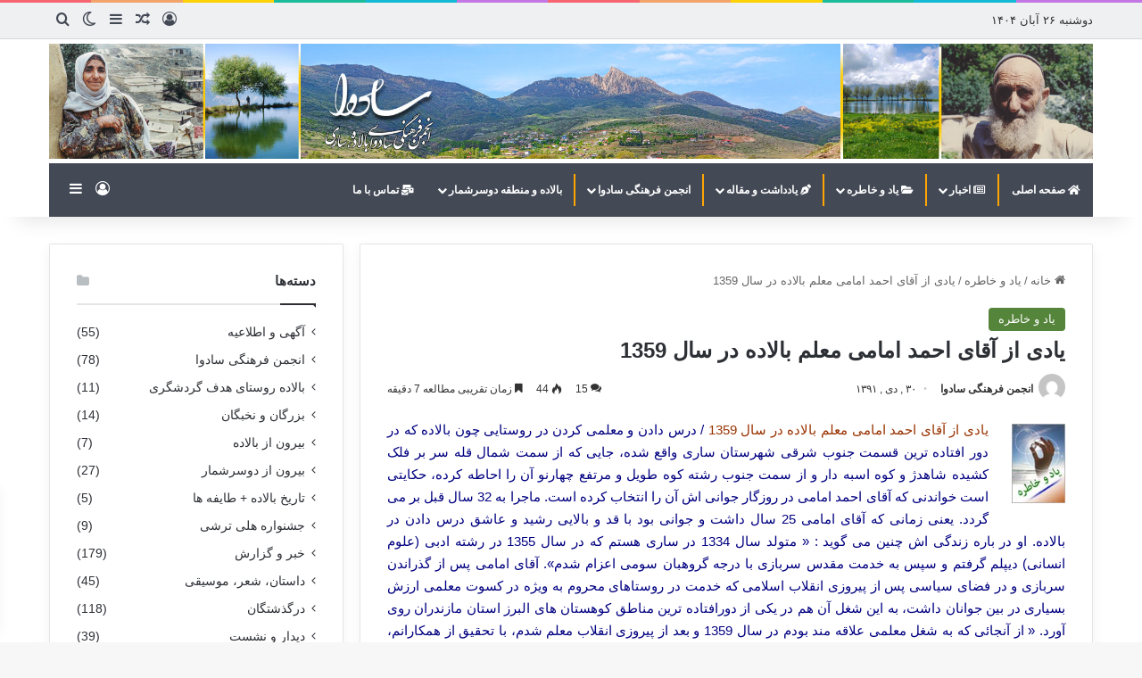

--- FILE ---
content_type: text/html; charset=UTF-8
request_url: http://sadva.ir/index.php/archives/4470
body_size: 51297
content:
<!DOCTYPE html>
<html dir="rtl" lang="fa-IR" class="" data-skin="light" prefix="og: http://ogp.me/ns#">
<head>
		
	<meta charset="UTF-8" />
	<link rel="profile" href="https://gmpg.org/xfn/11" />
	<title>یادی از آقای احمد امامی معلم بالاده در سال 1359 &#8211; انجمن فرهنگی سادوا</title>
<meta name='robots' content='max-image-preview:large' />
	<style>img:is([sizes="auto" i], [sizes^="auto," i]) { contain-intrinsic-size: 3000px 1500px }</style>
	<link rel="alternate" type="application/rss+xml" title="انجمن فرهنگی سادوا &raquo; خوراک" href="http://sadva.ir/index.php/feed" />
<link rel="alternate" type="application/rss+xml" title="انجمن فرهنگی سادوا &raquo; خوراک دیدگاه‌ها" href="http://sadva.ir/index.php/comments/feed" />
		<script type="text/javascript">
			try {
				if( 'undefined' != typeof localStorage ){
					var tieSkin = localStorage.getItem('tie-skin');
				}

				
				var html = document.getElementsByTagName('html')[0].classList,
						htmlSkin = 'light';

				if( html.contains('dark-skin') ){
					htmlSkin = 'dark';
				}

				if( tieSkin != null && tieSkin != htmlSkin ){
					html.add('tie-skin-inverted');
					var tieSkinInverted = true;
				}

				if( tieSkin == 'dark' ){
					html.add('dark-skin');
				}
				else if( tieSkin == 'light' ){
					html.remove( 'dark-skin' );
				}
				
			} catch(e) { console.log( e ) }

		</script>
		<link rel="alternate" type="application/rss+xml" title="انجمن فرهنگی سادوا &raquo; یادی از آقای احمد امامی معلم بالاده در سال 1359 خوراک دیدگاه‌ها" href="http://sadva.ir/index.php/archives/4470/feed" />

		<style type="text/css">
			:root{				
			--tie-preset-gradient-1: linear-gradient(135deg, rgba(6, 147, 227, 1) 0%, rgb(155, 81, 224) 100%);
			--tie-preset-gradient-2: linear-gradient(135deg, rgb(122, 220, 180) 0%, rgb(0, 208, 130) 100%);
			--tie-preset-gradient-3: linear-gradient(135deg, rgba(252, 185, 0, 1) 0%, rgba(255, 105, 0, 1) 100%);
			--tie-preset-gradient-4: linear-gradient(135deg, rgba(255, 105, 0, 1) 0%, rgb(207, 46, 46) 100%);
			--tie-preset-gradient-5: linear-gradient(135deg, rgb(238, 238, 238) 0%, rgb(169, 184, 195) 100%);
			--tie-preset-gradient-6: linear-gradient(135deg, rgb(74, 234, 220) 0%, rgb(151, 120, 209) 20%, rgb(207, 42, 186) 40%, rgb(238, 44, 130) 60%, rgb(251, 105, 98) 80%, rgb(254, 248, 76) 100%);
			--tie-preset-gradient-7: linear-gradient(135deg, rgb(255, 206, 236) 0%, rgb(152, 150, 240) 100%);
			--tie-preset-gradient-8: linear-gradient(135deg, rgb(254, 205, 165) 0%, rgb(254, 45, 45) 50%, rgb(107, 0, 62) 100%);
			--tie-preset-gradient-9: linear-gradient(135deg, rgb(255, 203, 112) 0%, rgb(199, 81, 192) 50%, rgb(65, 88, 208) 100%);
			--tie-preset-gradient-10: linear-gradient(135deg, rgb(255, 245, 203) 0%, rgb(182, 227, 212) 50%, rgb(51, 167, 181) 100%);
			--tie-preset-gradient-11: linear-gradient(135deg, rgb(202, 248, 128) 0%, rgb(113, 206, 126) 100%);
			--tie-preset-gradient-12: linear-gradient(135deg, rgb(2, 3, 129) 0%, rgb(40, 116, 252) 100%);
			--tie-preset-gradient-13: linear-gradient(135deg, #4D34FA, #ad34fa);
			--tie-preset-gradient-14: linear-gradient(135deg, #0057FF, #31B5FF);
			--tie-preset-gradient-15: linear-gradient(135deg, #FF007A, #FF81BD);
			--tie-preset-gradient-16: linear-gradient(135deg, #14111E, #4B4462);
			--tie-preset-gradient-17: linear-gradient(135deg, #F32758, #FFC581);

			
					--main-nav-background: #1f2024;
					--main-nav-secondry-background: rgba(0,0,0,0.2);
					--main-nav-primary-color: #0088ff;
					--main-nav-contrast-primary-color: #FFFFFF;
					--main-nav-text-color: #FFFFFF;
					--main-nav-secondry-text-color: rgba(225,255,255,0.5);
					--main-nav-main-border-color: rgba(255,255,255,0.07);
					--main-nav-secondry-border-color: rgba(255,255,255,0.04);
				
			}
		</style>
	
<meta property="og:title" content="یادی از آقای احمد امامی معلم بالاده در سال 1359 - انجمن فرهنگی سادوا" />
<meta property="og:type" content="article" />
<meta property="og:description" content="یادی از آقای احمد امامی معلم بالاده در سال 1359 / درس دادن و معلمی کردن در روستایی چون بالاده که در" />
<meta property="og:url" content="http://sadva.ir/index.php/archives/4470" />
<meta property="og:site_name" content="انجمن فرهنگی سادوا" />
<meta name="viewport" content="width=device-width, initial-scale=1.0" /><style id='wp-emoji-styles-inline-css' type='text/css'>

	img.wp-smiley, img.emoji {
		display: inline !important;
		border: none !important;
		box-shadow: none !important;
		height: 1em !important;
		width: 1em !important;
		margin: 0 0.07em !important;
		vertical-align: -0.1em !important;
		background: none !important;
		padding: 0 !important;
	}
</style>
<link rel='stylesheet' id='wp-block-library-rtl-css' href='http://sadva.ir/wp-includes/css/dist/block-library/style-rtl.min.css?ver=6.8.3' type='text/css' media='all' />
<style id='wp-block-library-theme-inline-css' type='text/css'>
.wp-block-audio :where(figcaption){color:#555;font-size:13px;text-align:center}.is-dark-theme .wp-block-audio :where(figcaption){color:#ffffffa6}.wp-block-audio{margin:0 0 1em}.wp-block-code{border:1px solid #ccc;border-radius:4px;font-family:Menlo,Consolas,monaco,monospace;padding:.8em 1em}.wp-block-embed :where(figcaption){color:#555;font-size:13px;text-align:center}.is-dark-theme .wp-block-embed :where(figcaption){color:#ffffffa6}.wp-block-embed{margin:0 0 1em}.blocks-gallery-caption{color:#555;font-size:13px;text-align:center}.is-dark-theme .blocks-gallery-caption{color:#ffffffa6}:root :where(.wp-block-image figcaption){color:#555;font-size:13px;text-align:center}.is-dark-theme :root :where(.wp-block-image figcaption){color:#ffffffa6}.wp-block-image{margin:0 0 1em}.wp-block-pullquote{border-bottom:4px solid;border-top:4px solid;color:currentColor;margin-bottom:1.75em}.wp-block-pullquote cite,.wp-block-pullquote footer,.wp-block-pullquote__citation{color:currentColor;font-size:.8125em;font-style:normal;text-transform:uppercase}.wp-block-quote{border-left:.25em solid;margin:0 0 1.75em;padding-left:1em}.wp-block-quote cite,.wp-block-quote footer{color:currentColor;font-size:.8125em;font-style:normal;position:relative}.wp-block-quote:where(.has-text-align-right){border-left:none;border-right:.25em solid;padding-left:0;padding-right:1em}.wp-block-quote:where(.has-text-align-center){border:none;padding-left:0}.wp-block-quote.is-large,.wp-block-quote.is-style-large,.wp-block-quote:where(.is-style-plain){border:none}.wp-block-search .wp-block-search__label{font-weight:700}.wp-block-search__button{border:1px solid #ccc;padding:.375em .625em}:where(.wp-block-group.has-background){padding:1.25em 2.375em}.wp-block-separator.has-css-opacity{opacity:.4}.wp-block-separator{border:none;border-bottom:2px solid;margin-left:auto;margin-right:auto}.wp-block-separator.has-alpha-channel-opacity{opacity:1}.wp-block-separator:not(.is-style-wide):not(.is-style-dots){width:100px}.wp-block-separator.has-background:not(.is-style-dots){border-bottom:none;height:1px}.wp-block-separator.has-background:not(.is-style-wide):not(.is-style-dots){height:2px}.wp-block-table{margin:0 0 1em}.wp-block-table td,.wp-block-table th{word-break:normal}.wp-block-table :where(figcaption){color:#555;font-size:13px;text-align:center}.is-dark-theme .wp-block-table :where(figcaption){color:#ffffffa6}.wp-block-video :where(figcaption){color:#555;font-size:13px;text-align:center}.is-dark-theme .wp-block-video :where(figcaption){color:#ffffffa6}.wp-block-video{margin:0 0 1em}:root :where(.wp-block-template-part.has-background){margin-bottom:0;margin-top:0;padding:1.25em 2.375em}
</style>
<style id='classic-theme-styles-inline-css' type='text/css'>
/*! This file is auto-generated */
.wp-block-button__link{color:#fff;background-color:#32373c;border-radius:9999px;box-shadow:none;text-decoration:none;padding:calc(.667em + 2px) calc(1.333em + 2px);font-size:1.125em}.wp-block-file__button{background:#32373c;color:#fff;text-decoration:none}
</style>
<style id='global-styles-inline-css' type='text/css'>
:root{--wp--preset--aspect-ratio--square: 1;--wp--preset--aspect-ratio--4-3: 4/3;--wp--preset--aspect-ratio--3-4: 3/4;--wp--preset--aspect-ratio--3-2: 3/2;--wp--preset--aspect-ratio--2-3: 2/3;--wp--preset--aspect-ratio--16-9: 16/9;--wp--preset--aspect-ratio--9-16: 9/16;--wp--preset--color--black: #000000;--wp--preset--color--cyan-bluish-gray: #abb8c3;--wp--preset--color--white: #ffffff;--wp--preset--color--pale-pink: #f78da7;--wp--preset--color--vivid-red: #cf2e2e;--wp--preset--color--luminous-vivid-orange: #ff6900;--wp--preset--color--luminous-vivid-amber: #fcb900;--wp--preset--color--light-green-cyan: #7bdcb5;--wp--preset--color--vivid-green-cyan: #00d084;--wp--preset--color--pale-cyan-blue: #8ed1fc;--wp--preset--color--vivid-cyan-blue: #0693e3;--wp--preset--color--vivid-purple: #9b51e0;--wp--preset--color--global-color: #55843b;--wp--preset--gradient--vivid-cyan-blue-to-vivid-purple: linear-gradient(135deg,rgba(6,147,227,1) 0%,rgb(155,81,224) 100%);--wp--preset--gradient--light-green-cyan-to-vivid-green-cyan: linear-gradient(135deg,rgb(122,220,180) 0%,rgb(0,208,130) 100%);--wp--preset--gradient--luminous-vivid-amber-to-luminous-vivid-orange: linear-gradient(135deg,rgba(252,185,0,1) 0%,rgba(255,105,0,1) 100%);--wp--preset--gradient--luminous-vivid-orange-to-vivid-red: linear-gradient(135deg,rgba(255,105,0,1) 0%,rgb(207,46,46) 100%);--wp--preset--gradient--very-light-gray-to-cyan-bluish-gray: linear-gradient(135deg,rgb(238,238,238) 0%,rgb(169,184,195) 100%);--wp--preset--gradient--cool-to-warm-spectrum: linear-gradient(135deg,rgb(74,234,220) 0%,rgb(151,120,209) 20%,rgb(207,42,186) 40%,rgb(238,44,130) 60%,rgb(251,105,98) 80%,rgb(254,248,76) 100%);--wp--preset--gradient--blush-light-purple: linear-gradient(135deg,rgb(255,206,236) 0%,rgb(152,150,240) 100%);--wp--preset--gradient--blush-bordeaux: linear-gradient(135deg,rgb(254,205,165) 0%,rgb(254,45,45) 50%,rgb(107,0,62) 100%);--wp--preset--gradient--luminous-dusk: linear-gradient(135deg,rgb(255,203,112) 0%,rgb(199,81,192) 50%,rgb(65,88,208) 100%);--wp--preset--gradient--pale-ocean: linear-gradient(135deg,rgb(255,245,203) 0%,rgb(182,227,212) 50%,rgb(51,167,181) 100%);--wp--preset--gradient--electric-grass: linear-gradient(135deg,rgb(202,248,128) 0%,rgb(113,206,126) 100%);--wp--preset--gradient--midnight: linear-gradient(135deg,rgb(2,3,129) 0%,rgb(40,116,252) 100%);--wp--preset--font-size--small: 13px;--wp--preset--font-size--medium: 20px;--wp--preset--font-size--large: 36px;--wp--preset--font-size--x-large: 42px;--wp--preset--spacing--20: 0.44rem;--wp--preset--spacing--30: 0.67rem;--wp--preset--spacing--40: 1rem;--wp--preset--spacing--50: 1.5rem;--wp--preset--spacing--60: 2.25rem;--wp--preset--spacing--70: 3.38rem;--wp--preset--spacing--80: 5.06rem;--wp--preset--shadow--natural: 6px 6px 9px rgba(0, 0, 0, 0.2);--wp--preset--shadow--deep: 12px 12px 50px rgba(0, 0, 0, 0.4);--wp--preset--shadow--sharp: 6px 6px 0px rgba(0, 0, 0, 0.2);--wp--preset--shadow--outlined: 6px 6px 0px -3px rgba(255, 255, 255, 1), 6px 6px rgba(0, 0, 0, 1);--wp--preset--shadow--crisp: 6px 6px 0px rgba(0, 0, 0, 1);}:where(.is-layout-flex){gap: 0.5em;}:where(.is-layout-grid){gap: 0.5em;}body .is-layout-flex{display: flex;}.is-layout-flex{flex-wrap: wrap;align-items: center;}.is-layout-flex > :is(*, div){margin: 0;}body .is-layout-grid{display: grid;}.is-layout-grid > :is(*, div){margin: 0;}:where(.wp-block-columns.is-layout-flex){gap: 2em;}:where(.wp-block-columns.is-layout-grid){gap: 2em;}:where(.wp-block-post-template.is-layout-flex){gap: 1.25em;}:where(.wp-block-post-template.is-layout-grid){gap: 1.25em;}.has-black-color{color: var(--wp--preset--color--black) !important;}.has-cyan-bluish-gray-color{color: var(--wp--preset--color--cyan-bluish-gray) !important;}.has-white-color{color: var(--wp--preset--color--white) !important;}.has-pale-pink-color{color: var(--wp--preset--color--pale-pink) !important;}.has-vivid-red-color{color: var(--wp--preset--color--vivid-red) !important;}.has-luminous-vivid-orange-color{color: var(--wp--preset--color--luminous-vivid-orange) !important;}.has-luminous-vivid-amber-color{color: var(--wp--preset--color--luminous-vivid-amber) !important;}.has-light-green-cyan-color{color: var(--wp--preset--color--light-green-cyan) !important;}.has-vivid-green-cyan-color{color: var(--wp--preset--color--vivid-green-cyan) !important;}.has-pale-cyan-blue-color{color: var(--wp--preset--color--pale-cyan-blue) !important;}.has-vivid-cyan-blue-color{color: var(--wp--preset--color--vivid-cyan-blue) !important;}.has-vivid-purple-color{color: var(--wp--preset--color--vivid-purple) !important;}.has-black-background-color{background-color: var(--wp--preset--color--black) !important;}.has-cyan-bluish-gray-background-color{background-color: var(--wp--preset--color--cyan-bluish-gray) !important;}.has-white-background-color{background-color: var(--wp--preset--color--white) !important;}.has-pale-pink-background-color{background-color: var(--wp--preset--color--pale-pink) !important;}.has-vivid-red-background-color{background-color: var(--wp--preset--color--vivid-red) !important;}.has-luminous-vivid-orange-background-color{background-color: var(--wp--preset--color--luminous-vivid-orange) !important;}.has-luminous-vivid-amber-background-color{background-color: var(--wp--preset--color--luminous-vivid-amber) !important;}.has-light-green-cyan-background-color{background-color: var(--wp--preset--color--light-green-cyan) !important;}.has-vivid-green-cyan-background-color{background-color: var(--wp--preset--color--vivid-green-cyan) !important;}.has-pale-cyan-blue-background-color{background-color: var(--wp--preset--color--pale-cyan-blue) !important;}.has-vivid-cyan-blue-background-color{background-color: var(--wp--preset--color--vivid-cyan-blue) !important;}.has-vivid-purple-background-color{background-color: var(--wp--preset--color--vivid-purple) !important;}.has-black-border-color{border-color: var(--wp--preset--color--black) !important;}.has-cyan-bluish-gray-border-color{border-color: var(--wp--preset--color--cyan-bluish-gray) !important;}.has-white-border-color{border-color: var(--wp--preset--color--white) !important;}.has-pale-pink-border-color{border-color: var(--wp--preset--color--pale-pink) !important;}.has-vivid-red-border-color{border-color: var(--wp--preset--color--vivid-red) !important;}.has-luminous-vivid-orange-border-color{border-color: var(--wp--preset--color--luminous-vivid-orange) !important;}.has-luminous-vivid-amber-border-color{border-color: var(--wp--preset--color--luminous-vivid-amber) !important;}.has-light-green-cyan-border-color{border-color: var(--wp--preset--color--light-green-cyan) !important;}.has-vivid-green-cyan-border-color{border-color: var(--wp--preset--color--vivid-green-cyan) !important;}.has-pale-cyan-blue-border-color{border-color: var(--wp--preset--color--pale-cyan-blue) !important;}.has-vivid-cyan-blue-border-color{border-color: var(--wp--preset--color--vivid-cyan-blue) !important;}.has-vivid-purple-border-color{border-color: var(--wp--preset--color--vivid-purple) !important;}.has-vivid-cyan-blue-to-vivid-purple-gradient-background{background: var(--wp--preset--gradient--vivid-cyan-blue-to-vivid-purple) !important;}.has-light-green-cyan-to-vivid-green-cyan-gradient-background{background: var(--wp--preset--gradient--light-green-cyan-to-vivid-green-cyan) !important;}.has-luminous-vivid-amber-to-luminous-vivid-orange-gradient-background{background: var(--wp--preset--gradient--luminous-vivid-amber-to-luminous-vivid-orange) !important;}.has-luminous-vivid-orange-to-vivid-red-gradient-background{background: var(--wp--preset--gradient--luminous-vivid-orange-to-vivid-red) !important;}.has-very-light-gray-to-cyan-bluish-gray-gradient-background{background: var(--wp--preset--gradient--very-light-gray-to-cyan-bluish-gray) !important;}.has-cool-to-warm-spectrum-gradient-background{background: var(--wp--preset--gradient--cool-to-warm-spectrum) !important;}.has-blush-light-purple-gradient-background{background: var(--wp--preset--gradient--blush-light-purple) !important;}.has-blush-bordeaux-gradient-background{background: var(--wp--preset--gradient--blush-bordeaux) !important;}.has-luminous-dusk-gradient-background{background: var(--wp--preset--gradient--luminous-dusk) !important;}.has-pale-ocean-gradient-background{background: var(--wp--preset--gradient--pale-ocean) !important;}.has-electric-grass-gradient-background{background: var(--wp--preset--gradient--electric-grass) !important;}.has-midnight-gradient-background{background: var(--wp--preset--gradient--midnight) !important;}.has-small-font-size{font-size: var(--wp--preset--font-size--small) !important;}.has-medium-font-size{font-size: var(--wp--preset--font-size--medium) !important;}.has-large-font-size{font-size: var(--wp--preset--font-size--large) !important;}.has-x-large-font-size{font-size: var(--wp--preset--font-size--x-large) !important;}
:where(.wp-block-post-template.is-layout-flex){gap: 1.25em;}:where(.wp-block-post-template.is-layout-grid){gap: 1.25em;}
:where(.wp-block-columns.is-layout-flex){gap: 2em;}:where(.wp-block-columns.is-layout-grid){gap: 2em;}
:root :where(.wp-block-pullquote){font-size: 1.5em;line-height: 1.6;}
</style>
<link data-minify="1" rel='stylesheet' id='persian-elementor-datepicker-custom-css' href='http://sadva.ir/wp-content/cache/min/1/wp-content/plugins/persian-elementor/assets/css/datepicker-custom.css?ver=1755137721' type='text/css' media='all' />
<link rel='stylesheet' id='tie-css-base-css' href='http://sadva.ir/wp-content/themes/jannah/assets/css/base.min.css?ver=7.4.0' type='text/css' media='all' />
<link rel='stylesheet' id='tie-css-styles-css' href='http://sadva.ir/wp-content/cache/background-css/sadva.ir/wp-content/themes/jannah/assets/css/style.min.css?ver=7.4.0&wpr_t=1763338960' type='text/css' media='all' />
<link rel='stylesheet' id='tie-css-widgets-css' href='http://sadva.ir/wp-content/themes/jannah/assets/css/widgets.min.css?ver=7.4.0' type='text/css' media='all' />
<link data-minify="1" rel='stylesheet' id='tie-css-helpers-css' href='http://sadva.ir/wp-content/cache/min/1/wp-content/themes/jannah/assets/css/helpers.min.css?ver=1755137721' type='text/css' media='all' />
<link data-minify="1" rel='stylesheet' id='tie-fontawesome5-css' href='http://sadva.ir/wp-content/cache/min/1/wp-content/themes/jannah/assets/css/fontawesome.css?ver=1755137721' type='text/css' media='all' />
<link data-minify="1" rel='stylesheet' id='tie-css-ilightbox-css' href='http://sadva.ir/wp-content/cache/background-css/sadva.ir/wp-content/cache/min/1/wp-content/themes/jannah/assets/ilightbox/dark-skin/skin.css?ver=1755137721&wpr_t=1763338960' type='text/css' media='all' />
<link rel='stylesheet' id='tie-css-shortcodes-css' href='http://sadva.ir/wp-content/themes/jannah/assets/css/plugins/shortcodes.min.css?ver=7.4.0' type='text/css' media='all' />
<link rel='stylesheet' id='tie-css-single-css' href='http://sadva.ir/wp-content/themes/jannah/assets/css/single.min.css?ver=7.4.0' type='text/css' media='all' />
<link rel='stylesheet' id='tie-css-print-css' href='http://sadva.ir/wp-content/themes/jannah/assets/css/print.css?ver=7.4.0' type='text/css' media='print' />
<link rel='stylesheet' id='taqyeem-styles-css' href='http://sadva.ir/wp-content/themes/jannah/assets/css/plugins/taqyeem.min.css?ver=7.4.0' type='text/css' media='all' />
<link data-minify="1" rel='stylesheet' id='tie-theme-rtl-css-css' href='http://sadva.ir/wp-content/cache/min/1/wp-content/themes/jannah/rtl.css?ver=1755137721' type='text/css' media='all' />
<link rel='stylesheet' id='tie-theme-child-css-css' href='http://sadva.ir/wp-content/themes/jannah-child/style.css?ver=6.8.3' type='text/css' media='all' />
<style id='tie-theme-child-css-inline-css' type='text/css'>
body{font-family: Tahoma,Geneva,sans-serif;}.logo-text,h1,h2,h3,h4,h5,h6,.the-subtitle{font-family: Tahoma,Geneva,sans-serif;}#main-nav .main-menu > ul > li > a{font-family: Tahoma,Geneva,sans-serif;}blockquote p{font-family: Tahoma,Geneva,sans-serif;}#logo.text-logo .logo-text{font-size: 24px;font-weight: 900;}#main-nav .main-menu > ul > li > a{font-size: 12px;}.entry-header h1.entry-title{font-size: 24px;}h1.page-title{font-size: 18px;}#tie-wrapper .mag-box.big-post-left-box li:not(:first-child) .post-title,#tie-wrapper .mag-box.big-post-top-box li:not(:first-child) .post-title,#tie-wrapper .mag-box.half-box li:not(:first-child) .post-title,#tie-wrapper .mag-box.big-thumb-left-box li:not(:first-child) .post-title,#tie-wrapper .mag-box.scrolling-box .slide .post-title,#tie-wrapper .mag-box.miscellaneous-box li:not(:first-child) .post-title{font-weight: 500;}:root:root{--brand-color: #55843b;--dark-brand-color: #235209;--bright-color: #FFFFFF;--base-color: #2c2f34;}#reading-position-indicator{box-shadow: 0 0 10px rgba( 85,132,59,0.7);}:root:root{--brand-color: #55843b;--dark-brand-color: #235209;--bright-color: #FFFFFF;--base-color: #2c2f34;}#reading-position-indicator{box-shadow: 0 0 10px rgba( 85,132,59,0.7);}.dark-skin .side-aside img,.dark-skin .site-footer img,.dark-skin .sidebar img,.dark-skin .main-content img{filter: brightness(.8) contrast(1.2);}.tie-weather-widget.widget,.container-wrapper{box-shadow: 0 5px 15px 0 rgba(0,0,0,0.05);}.dark-skin .tie-weather-widget.widget,.dark-skin .container-wrapper{box-shadow: 0 5px 15px 0 rgba(0,0,0,0.2);}#tie-container a.post-title:hover,#tie-container .post-title a:hover,#tie-container .thumb-overlay .thumb-title a:hover{background-size: 100% 2px;text-decoration: none !important;}a.post-title,.post-title a{background-image: linear-gradient(to bottom,#000 0%,#000 98%);background-size: 0 1px;background-repeat: no-repeat;background-position: left 100%;color: #000;}.dark-skin a.post-title,.dark-skin .post-title a{color: #fff;background-image: linear-gradient(to bottom,#fff 0%,#fff 98%);}#top-nav,#top-nav .sub-menu,#top-nav .comp-sub-menu,#top-nav .ticker-content,#top-nav .ticker-swipe,.top-nav-boxed #top-nav .topbar-wrapper,.top-nav-dark .top-menu ul,#autocomplete-suggestions.search-in-top-nav{background-color : #eff0f1;}#top-nav *,#autocomplete-suggestions.search-in-top-nav{border-color: rgba( #000000,0.08);}#top-nav .icon-basecloud-bg:after{color: #eff0f1;}#top-nav a:not(:hover),#top-nav input,#top-nav #search-submit,#top-nav .fa-spinner,#top-nav .dropdown-social-icons li a span,#top-nav .components > li .social-link:not(:hover) span,#autocomplete-suggestions.search-in-top-nav a{color: #434955;}#top-nav input::-moz-placeholder{color: #434955;}#top-nav input:-moz-placeholder{color: #434955;}#top-nav input:-ms-input-placeholder{color: #434955;}#top-nav input::-webkit-input-placeholder{color: #434955;}#top-nav,.search-in-top-nav{--tie-buttons-color: #55843b;--tie-buttons-border-color: #55843b;--tie-buttons-text: #FFFFFF;--tie-buttons-hover-color: #37661d;}#top-nav a:hover,#top-nav .menu li:hover > a,#top-nav .menu > .tie-current-menu > a,#top-nav .components > li:hover > a,#top-nav .components #search-submit:hover,#autocomplete-suggestions.search-in-top-nav .post-title a:hover{color: #55843b;}#top-nav,#top-nav .comp-sub-menu,#top-nav .tie-weather-widget{color: #333333;}#autocomplete-suggestions.search-in-top-nav .post-meta,#autocomplete-suggestions.search-in-top-nav .post-meta a:not(:hover){color: rgba( 51,51,51,0.7 );}#top-nav .weather-icon .icon-cloud,#top-nav .weather-icon .icon-basecloud-bg,#top-nav .weather-icon .icon-cloud-behind{color: #333333 !important;}#main-nav .main-menu-wrapper,#main-nav .menu-sub-content,#main-nav .comp-sub-menu,#main-nav ul.cats-vertical li a.is-active,#main-nav ul.cats-vertical li a:hover,#autocomplete-suggestions.search-in-main-nav{background-color: #434955;}#main-nav{border-width: 0;}#theme-header #main-nav:not(.fixed-nav){bottom: 0;}#main-nav .icon-basecloud-bg:after{color: #434955;}#autocomplete-suggestions.search-in-main-nav{border-color: rgba(255,255,255,0.07);}.main-nav-boxed #main-nav .main-menu-wrapper{border-width: 0;}#main-nav a:not(:hover),#main-nav a.social-link:not(:hover) span,#main-nav .dropdown-social-icons li a span,#autocomplete-suggestions.search-in-main-nav a{color: #ffffff;}#theme-header:not(.main-nav-boxed) #main-nav,.main-nav-boxed .main-menu-wrapper{border-top-color:#2ecc71 !important;border-style: solid;border-right: 0 none;border-left : 0 none;}.main-nav,.search-in-main-nav{--main-nav-primary-color: #55843b;--tie-buttons-color: #55843b;--tie-buttons-border-color: #55843b;--tie-buttons-text: #FFFFFF;--tie-buttons-hover-color: #37661d;}#main-nav .mega-links-head:after,#main-nav .cats-horizontal a.is-active,#main-nav .cats-horizontal a:hover,#main-nav .spinner > div{background-color: #55843b;}#main-nav .menu ul li:hover > a,#main-nav .menu ul li.current-menu-item:not(.mega-link-column) > a,#main-nav .components a:hover,#main-nav .components > li:hover > a,#main-nav #search-submit:hover,#main-nav .cats-vertical a.is-active,#main-nav .cats-vertical a:hover,#main-nav .mega-menu .post-meta a:hover,#main-nav .mega-menu .post-box-title a:hover,#autocomplete-suggestions.search-in-main-nav a:hover,#main-nav .spinner-circle:after{color: #55843b;}#main-nav .menu > li.tie-current-menu > a,#main-nav .menu > li:hover > a,.theme-header #main-nav .mega-menu .cats-horizontal a.is-active,.theme-header #main-nav .mega-menu .cats-horizontal a:hover{color: #FFFFFF;}#main-nav .menu > li.tie-current-menu > a:before,#main-nav .menu > li:hover > a:before{border-top-color: #FFFFFF;}#main-nav,#main-nav input,#main-nav #search-submit,#main-nav .fa-spinner,#main-nav .comp-sub-menu,#main-nav .tie-weather-widget{color: #ffffff;}#main-nav input::-moz-placeholder{color: #ffffff;}#main-nav input:-moz-placeholder{color: #ffffff;}#main-nav input:-ms-input-placeholder{color: #ffffff;}#main-nav input::-webkit-input-placeholder{color: #ffffff;}#main-nav .mega-menu .post-meta,#main-nav .mega-menu .post-meta a,#autocomplete-suggestions.search-in-main-nav .post-meta{color: rgba(255,255,255,0.6);}#main-nav .weather-icon .icon-cloud,#main-nav .weather-icon .icon-basecloud-bg,#main-nav .weather-icon .icon-cloud-behind{color: #ffffff !important;}#footer{background-color: #434955;}#site-info{background-color: #363a42;}#footer .posts-list-counter .posts-list-items li.widget-post-list:before{border-color: #434955;}#footer .timeline-widget a .date:before{border-color: rgba(67,73,85,0.8);}#footer .footer-boxed-widget-area,#footer textarea,#footer input:not([type=submit]),#footer select,#footer code,#footer kbd,#footer pre,#footer samp,#footer .show-more-button,#footer .slider-links .tie-slider-nav span,#footer #wp-calendar,#footer #wp-calendar tbody td,#footer #wp-calendar thead th,#footer .widget.buddypress .item-options a{border-color: rgba(255,255,255,0.1);}#footer .social-statistics-widget .white-bg li.social-icons-item a,#footer .widget_tag_cloud .tagcloud a,#footer .latest-tweets-widget .slider-links .tie-slider-nav span,#footer .widget_layered_nav_filters a{border-color: rgba(255,255,255,0.1);}#footer .social-statistics-widget .white-bg li:before{background: rgba(255,255,255,0.1);}.site-footer #wp-calendar tbody td{background: rgba(255,255,255,0.02);}#footer .white-bg .social-icons-item a span.followers span,#footer .circle-three-cols .social-icons-item a .followers-num,#footer .circle-three-cols .social-icons-item a .followers-name{color: rgba(255,255,255,0.8);}#footer .timeline-widget ul:before,#footer .timeline-widget a:not(:hover) .date:before{background-color: #252b37;}#footer .widget-title,#footer .widget-title a:not(:hover){color: #00bf80;}#footer,#footer textarea,#footer input:not([type='submit']),#footer select,#footer #wp-calendar tbody,#footer .tie-slider-nav li span:not(:hover),#footer .widget_categories li a:before,#footer .widget_product_categories li a:before,#footer .widget_layered_nav li a:before,#footer .widget_archive li a:before,#footer .widget_nav_menu li a:before,#footer .widget_meta li a:before,#footer .widget_pages li a:before,#footer .widget_recent_entries li a:before,#footer .widget_display_forums li a:before,#footer .widget_display_views li a:before,#footer .widget_rss li a:before,#footer .widget_display_stats dt:before,#footer .subscribe-widget-content h3,#footer .about-author .social-icons a:not(:hover) span{color: #bbbbbb;}#footer post-widget-body .meta-item,#footer .post-meta,#footer .stream-title,#footer.dark-skin .timeline-widget .date,#footer .wp-caption .wp-caption-text,#footer .rss-date{color: rgba(187,187,187,0.7);}#footer input::-moz-placeholder{color: #bbbbbb;}#footer input:-moz-placeholder{color: #bbbbbb;}#footer input:-ms-input-placeholder{color: #bbbbbb;}#footer input::-webkit-input-placeholder{color: #bbbbbb;}@media (min-width: 1200px){.container{width: auto;}}.boxed-layout #tie-wrapper,.boxed-layout .fixed-nav{max-width: 1330px;}@media (min-width: 1300px){.container,.wide-next-prev-slider-wrapper .slider-main-container{max-width: 1300px;}}@media (min-width: 992px){.sidebar{width: 30%;}.main-content{width: 70%;}}@media (max-width: 1250px){.share-buttons-sticky{display: none;}}
</style>
<link data-minify="1" rel='stylesheet' id='bdt-uikit-css' href='http://sadva.ir/wp-content/cache/min/1/wp-content/plugins/bdthemes-element-pack/assets/css/bdt-uikit.rtl.css?ver=1755137721' type='text/css' media='all' />
<link data-minify="1" rel='stylesheet' id='ep-helper-css' href='http://sadva.ir/wp-content/cache/background-css/sadva.ir/wp-content/cache/min/1/wp-content/plugins/bdthemes-element-pack/assets/css/ep-helper.rtl.css?ver=1755137721&wpr_t=1763338960' type='text/css' media='all' />
<script type="text/javascript" src="http://sadva.ir/wp-includes/js/jquery/jquery.min.js?ver=3.7.1" id="jquery-core-js"></script>
<script type="text/javascript" src="http://sadva.ir/wp-includes/js/jquery/jquery-migrate.min.js?ver=3.4.1" id="jquery-migrate-js" data-rocket-defer defer></script>
<link rel="https://api.w.org/" href="http://sadva.ir/index.php/wp-json/" /><link rel="alternate" title="JSON" type="application/json" href="http://sadva.ir/index.php/wp-json/wp/v2/posts/4470" /><link rel="EditURI" type="application/rsd+xml" title="RSD" href="http://sadva.ir/xmlrpc.php?rsd" />
<meta name="generator" content="WordPress 6.8.3" />
<link rel="canonical" href="http://sadva.ir/index.php/archives/4470" />
<link rel='shortlink' href='http://sadva.ir/?p=4470' />
<link rel="alternate" title="oEmbed (JSON)" type="application/json+oembed" href="http://sadva.ir/index.php/wp-json/oembed/1.0/embed?url=http%3A%2F%2Fsadva.ir%2Findex.php%2Farchives%2F4470" />
<link rel="alternate" title="oEmbed (XML)" type="text/xml+oembed" href="http://sadva.ir/index.php/wp-json/oembed/1.0/embed?url=http%3A%2F%2Fsadva.ir%2Findex.php%2Farchives%2F4470&#038;format=xml" />
<script type='text/javascript'>
/* <![CDATA[ */
var taqyeem = {"ajaxurl":"http://sadva.ir/wp-admin/admin-ajax.php" , "your_rating":"امتیاز شما:"};
/* ]]> */
</script>

 <meta name="description" content="یادی از آقای احمد امامی معلم بالاده در سال 1359 / درس دادن و معلمی کردن در روستایی چون بالاده که در دور افتاده ترین قسمت جنوب شرقی شهرستان ساری واقع ش" /><meta http-equiv="X-UA-Compatible" content="IE=edge">
<meta name="generator" content="Elementor 3.33.0; features: additional_custom_breakpoints; settings: css_print_method-internal, google_font-disabled, font_display-swap">
			<style>
				.e-con.e-parent:nth-of-type(n+4):not(.e-lazyloaded):not(.e-no-lazyload),
				.e-con.e-parent:nth-of-type(n+4):not(.e-lazyloaded):not(.e-no-lazyload) * {
					background-image: none !important;
				}
				@media screen and (max-height: 1024px) {
					.e-con.e-parent:nth-of-type(n+3):not(.e-lazyloaded):not(.e-no-lazyload),
					.e-con.e-parent:nth-of-type(n+3):not(.e-lazyloaded):not(.e-no-lazyload) * {
						background-image: none !important;
					}
				}
				@media screen and (max-height: 640px) {
					.e-con.e-parent:nth-of-type(n+2):not(.e-lazyloaded):not(.e-no-lazyload),
					.e-con.e-parent:nth-of-type(n+2):not(.e-lazyloaded):not(.e-no-lazyload) * {
						background-image: none !important;
					}
				}
			</style>
					<style type="text/css" id="wp-custom-css">
			/* فقط برای آیتم‌های منو اصلی که زیرمنو دارند */
.menu-item.menu-item-has-children {
    position: relative;
}

.menu-item.menu-item-has-children::after {
    content: "";
    position: absolute;
    right: 0;               /* قرار دادن خط در سمت راست */
    top: 50%;                /* قرار دادن خط در وسط آیتم */
    transform: translateY(-50%); /* تنظیم عمودی برای وسط‌چین کردن */
    height: 60%;             /* کاهش ارتفاع خط به 60% */
    width: 2px;             /* ضخامت خط */
    background-color: orange; /* رنگ نارنجی برای خط */
}
		</style>
		<noscript><style id="rocket-lazyload-nojs-css">.rll-youtube-player, [data-lazy-src]{display:none !important;}</style></noscript><style id="wpr-lazyload-bg-container"></style><style id="wpr-lazyload-bg-exclusion"></style>
<noscript>
<style id="wpr-lazyload-bg-nostyle">pre{--wpr-bg-8088e6cc-5839-401c-9ff3-f28f6264b9d2: url('https://sadva.ir/wp-content/themes/jannah/assets/images/code-bg.png');}.ilightbox-loader div{--wpr-bg-edfba8c7-7746-4aba-9427-48775056deed: url('https://sadva.ir/wp-content/themes/jannah/assets/ilightbox/dark-skin/preloader.gif');}.ilightbox-holder .ilightbox-container .ilightbox-caption{--wpr-bg-5a77e86e-f3e6-4fff-89a3-ec4491b5b89f: url('https://sadva.ir/wp-content/themes/jannah/assets/ilightbox/dark-skin/caption-bg.png');}.ilightbox-holder .ilightbox-container .ilightbox-social{--wpr-bg-c7f01fb4-9af4-4e19-a169-44a0cffe9627: url('https://sadva.ir/wp-content/themes/jannah/assets/ilightbox/dark-skin/caption-bg.png');}.ilightbox-holder .ilightbox-alert{--wpr-bg-f3bba390-f187-4e12-b01c-1628eec87688: url('https://sadva.ir/wp-content/themes/jannah/assets/ilightbox/dark-skin/alert.png');}.ilightbox-toolbar a{--wpr-bg-0d62984b-3b1e-40cf-8435-45b7b59c6563: url('https://sadva.ir/wp-content/themes/jannah/assets/ilightbox/dark-skin/buttons.png');}.ilightbox-thumbnails .ilightbox-thumbnails-grid .ilightbox-thumbnail .ilightbox-thumbnail-video{--wpr-bg-68193faa-f199-4a7a-bff3-22276bc153f4: url('https://sadva.ir/wp-content/themes/jannah/assets/ilightbox/dark-skin/thumb-overlay-play.png');}.ilightbox-button{--wpr-bg-6a2f3cf4-28d3-41eb-95bb-363c8e34e832: url('https://sadva.ir/wp-content/themes/jannah/assets/ilightbox/dark-skin/arrow-next-vertical-icon-64.png');}.isMobile .ilightbox-toolbar a.ilightbox-fullscreen{--wpr-bg-961e20a6-358e-4a2d-8b20-60d0da9d5bfd: url('https://sadva.ir/wp-content/themes/jannah/assets/ilightbox/dark-skin/fullscreen-icon-64.png');}.isMobile .ilightbox-toolbar a.ilightbox-close{--wpr-bg-3522e4c7-6a0a-434c-ab8d-cfdca0aaa497: url('https://sadva.ir/wp-content/themes/jannah/assets/ilightbox/dark-skin/x-mark-icon-64.png');}.isMobile .ilightbox-toolbar a.ilightbox-next-button{--wpr-bg-2b56cba3-0775-49ea-88f0-490a1e026e87: url('https://sadva.ir/wp-content/themes/jannah/assets/ilightbox/dark-skin/arrow-next-icon-64.png');}.isMobile .ilightbox-toolbar a.ilightbox-prev-button{--wpr-bg-cf779c52-041c-4dbf-9211-9f9a2565b038: url('https://sadva.ir/wp-content/themes/jannah/assets/ilightbox/dark-skin/arrow-prev-icon-64.png');}.isMobile .ilightbox-toolbar a.ilightbox-play{--wpr-bg-940f8af3-bbbe-44ef-b10f-b7ae08705987: url('https://sadva.ir/wp-content/themes/jannah/assets/ilightbox/dark-skin/play-icon-64.png');}.isMobile .ilightbox-toolbar a.ilightbox-pause{--wpr-bg-081ded5b-c3d7-4ba7-ba82-b46756b81be2: url('https://sadva.ir/wp-content/themes/jannah/assets/ilightbox/dark-skin/pause-icon-64.png');}.ilightbox-button.ilightbox-prev-button{--wpr-bg-38564b9b-c8ec-46b1-a5f2-fa9a6f57e58a: url('https://sadva.ir/wp-content/themes/jannah/assets/ilightbox/dark-skin/arrow-prev-vertical-icon-64.png');}.ilightbox-button.horizontal{--wpr-bg-f2ad5a89-0eb9-4ffb-bcf5-9a63b29f481c: url('https://sadva.ir/wp-content/themes/jannah/assets/ilightbox/dark-skin/arrow-next-icon-64.png');}.ilightbox-button.ilightbox-prev-button.horizontal{--wpr-bg-f3b9081a-1eb5-40e6-b6ae-7aa206364adf: url('https://sadva.ir/wp-content/themes/jannah/assets/ilightbox/dark-skin/arrow-prev-icon-64.png');}.bdt-lazy-loading{--wpr-bg-6e9cb825-bb02-453f-8a79-405f88b819db: url('https://sadva.ir/wp-content/plugins/bdthemes-element-pack/assets/images/loading.svg');}</style>
</noscript>
<script type="application/javascript">const rocket_pairs = [{"selector":"pre","style":"pre{--wpr-bg-8088e6cc-5839-401c-9ff3-f28f6264b9d2: url('https:\/\/sadva.ir\/wp-content\/themes\/jannah\/assets\/images\/code-bg.png');}","hash":"8088e6cc-5839-401c-9ff3-f28f6264b9d2","url":"https:\/\/sadva.ir\/wp-content\/themes\/jannah\/assets\/images\/code-bg.png"},{"selector":".ilightbox-loader div","style":".ilightbox-loader div{--wpr-bg-edfba8c7-7746-4aba-9427-48775056deed: url('https:\/\/sadva.ir\/wp-content\/themes\/jannah\/assets\/ilightbox\/dark-skin\/preloader.gif');}","hash":"edfba8c7-7746-4aba-9427-48775056deed","url":"https:\/\/sadva.ir\/wp-content\/themes\/jannah\/assets\/ilightbox\/dark-skin\/preloader.gif"},{"selector":".ilightbox-holder .ilightbox-container .ilightbox-caption","style":".ilightbox-holder .ilightbox-container .ilightbox-caption{--wpr-bg-5a77e86e-f3e6-4fff-89a3-ec4491b5b89f: url('https:\/\/sadva.ir\/wp-content\/themes\/jannah\/assets\/ilightbox\/dark-skin\/caption-bg.png');}","hash":"5a77e86e-f3e6-4fff-89a3-ec4491b5b89f","url":"https:\/\/sadva.ir\/wp-content\/themes\/jannah\/assets\/ilightbox\/dark-skin\/caption-bg.png"},{"selector":".ilightbox-holder .ilightbox-container .ilightbox-social","style":".ilightbox-holder .ilightbox-container .ilightbox-social{--wpr-bg-c7f01fb4-9af4-4e19-a169-44a0cffe9627: url('https:\/\/sadva.ir\/wp-content\/themes\/jannah\/assets\/ilightbox\/dark-skin\/caption-bg.png');}","hash":"c7f01fb4-9af4-4e19-a169-44a0cffe9627","url":"https:\/\/sadva.ir\/wp-content\/themes\/jannah\/assets\/ilightbox\/dark-skin\/caption-bg.png"},{"selector":".ilightbox-holder .ilightbox-alert","style":".ilightbox-holder .ilightbox-alert{--wpr-bg-f3bba390-f187-4e12-b01c-1628eec87688: url('https:\/\/sadva.ir\/wp-content\/themes\/jannah\/assets\/ilightbox\/dark-skin\/alert.png');}","hash":"f3bba390-f187-4e12-b01c-1628eec87688","url":"https:\/\/sadva.ir\/wp-content\/themes\/jannah\/assets\/ilightbox\/dark-skin\/alert.png"},{"selector":".ilightbox-toolbar a","style":".ilightbox-toolbar a{--wpr-bg-0d62984b-3b1e-40cf-8435-45b7b59c6563: url('https:\/\/sadva.ir\/wp-content\/themes\/jannah\/assets\/ilightbox\/dark-skin\/buttons.png');}","hash":"0d62984b-3b1e-40cf-8435-45b7b59c6563","url":"https:\/\/sadva.ir\/wp-content\/themes\/jannah\/assets\/ilightbox\/dark-skin\/buttons.png"},{"selector":".ilightbox-thumbnails .ilightbox-thumbnails-grid .ilightbox-thumbnail .ilightbox-thumbnail-video","style":".ilightbox-thumbnails .ilightbox-thumbnails-grid .ilightbox-thumbnail .ilightbox-thumbnail-video{--wpr-bg-68193faa-f199-4a7a-bff3-22276bc153f4: url('https:\/\/sadva.ir\/wp-content\/themes\/jannah\/assets\/ilightbox\/dark-skin\/thumb-overlay-play.png');}","hash":"68193faa-f199-4a7a-bff3-22276bc153f4","url":"https:\/\/sadva.ir\/wp-content\/themes\/jannah\/assets\/ilightbox\/dark-skin\/thumb-overlay-play.png"},{"selector":".ilightbox-button","style":".ilightbox-button{--wpr-bg-6a2f3cf4-28d3-41eb-95bb-363c8e34e832: url('https:\/\/sadva.ir\/wp-content\/themes\/jannah\/assets\/ilightbox\/dark-skin\/arrow-next-vertical-icon-64.png');}","hash":"6a2f3cf4-28d3-41eb-95bb-363c8e34e832","url":"https:\/\/sadva.ir\/wp-content\/themes\/jannah\/assets\/ilightbox\/dark-skin\/arrow-next-vertical-icon-64.png"},{"selector":".isMobile .ilightbox-toolbar a.ilightbox-fullscreen","style":".isMobile .ilightbox-toolbar a.ilightbox-fullscreen{--wpr-bg-961e20a6-358e-4a2d-8b20-60d0da9d5bfd: url('https:\/\/sadva.ir\/wp-content\/themes\/jannah\/assets\/ilightbox\/dark-skin\/fullscreen-icon-64.png');}","hash":"961e20a6-358e-4a2d-8b20-60d0da9d5bfd","url":"https:\/\/sadva.ir\/wp-content\/themes\/jannah\/assets\/ilightbox\/dark-skin\/fullscreen-icon-64.png"},{"selector":".isMobile .ilightbox-toolbar a.ilightbox-close","style":".isMobile .ilightbox-toolbar a.ilightbox-close{--wpr-bg-3522e4c7-6a0a-434c-ab8d-cfdca0aaa497: url('https:\/\/sadva.ir\/wp-content\/themes\/jannah\/assets\/ilightbox\/dark-skin\/x-mark-icon-64.png');}","hash":"3522e4c7-6a0a-434c-ab8d-cfdca0aaa497","url":"https:\/\/sadva.ir\/wp-content\/themes\/jannah\/assets\/ilightbox\/dark-skin\/x-mark-icon-64.png"},{"selector":".isMobile .ilightbox-toolbar a.ilightbox-next-button","style":".isMobile .ilightbox-toolbar a.ilightbox-next-button{--wpr-bg-2b56cba3-0775-49ea-88f0-490a1e026e87: url('https:\/\/sadva.ir\/wp-content\/themes\/jannah\/assets\/ilightbox\/dark-skin\/arrow-next-icon-64.png');}","hash":"2b56cba3-0775-49ea-88f0-490a1e026e87","url":"https:\/\/sadva.ir\/wp-content\/themes\/jannah\/assets\/ilightbox\/dark-skin\/arrow-next-icon-64.png"},{"selector":".isMobile .ilightbox-toolbar a.ilightbox-prev-button","style":".isMobile .ilightbox-toolbar a.ilightbox-prev-button{--wpr-bg-cf779c52-041c-4dbf-9211-9f9a2565b038: url('https:\/\/sadva.ir\/wp-content\/themes\/jannah\/assets\/ilightbox\/dark-skin\/arrow-prev-icon-64.png');}","hash":"cf779c52-041c-4dbf-9211-9f9a2565b038","url":"https:\/\/sadva.ir\/wp-content\/themes\/jannah\/assets\/ilightbox\/dark-skin\/arrow-prev-icon-64.png"},{"selector":".isMobile .ilightbox-toolbar a.ilightbox-play","style":".isMobile .ilightbox-toolbar a.ilightbox-play{--wpr-bg-940f8af3-bbbe-44ef-b10f-b7ae08705987: url('https:\/\/sadva.ir\/wp-content\/themes\/jannah\/assets\/ilightbox\/dark-skin\/play-icon-64.png');}","hash":"940f8af3-bbbe-44ef-b10f-b7ae08705987","url":"https:\/\/sadva.ir\/wp-content\/themes\/jannah\/assets\/ilightbox\/dark-skin\/play-icon-64.png"},{"selector":".isMobile .ilightbox-toolbar a.ilightbox-pause","style":".isMobile .ilightbox-toolbar a.ilightbox-pause{--wpr-bg-081ded5b-c3d7-4ba7-ba82-b46756b81be2: url('https:\/\/sadva.ir\/wp-content\/themes\/jannah\/assets\/ilightbox\/dark-skin\/pause-icon-64.png');}","hash":"081ded5b-c3d7-4ba7-ba82-b46756b81be2","url":"https:\/\/sadva.ir\/wp-content\/themes\/jannah\/assets\/ilightbox\/dark-skin\/pause-icon-64.png"},{"selector":".ilightbox-button.ilightbox-prev-button","style":".ilightbox-button.ilightbox-prev-button{--wpr-bg-38564b9b-c8ec-46b1-a5f2-fa9a6f57e58a: url('https:\/\/sadva.ir\/wp-content\/themes\/jannah\/assets\/ilightbox\/dark-skin\/arrow-prev-vertical-icon-64.png');}","hash":"38564b9b-c8ec-46b1-a5f2-fa9a6f57e58a","url":"https:\/\/sadva.ir\/wp-content\/themes\/jannah\/assets\/ilightbox\/dark-skin\/arrow-prev-vertical-icon-64.png"},{"selector":".ilightbox-button.horizontal","style":".ilightbox-button.horizontal{--wpr-bg-f2ad5a89-0eb9-4ffb-bcf5-9a63b29f481c: url('https:\/\/sadva.ir\/wp-content\/themes\/jannah\/assets\/ilightbox\/dark-skin\/arrow-next-icon-64.png');}","hash":"f2ad5a89-0eb9-4ffb-bcf5-9a63b29f481c","url":"https:\/\/sadva.ir\/wp-content\/themes\/jannah\/assets\/ilightbox\/dark-skin\/arrow-next-icon-64.png"},{"selector":".ilightbox-button.ilightbox-prev-button.horizontal","style":".ilightbox-button.ilightbox-prev-button.horizontal{--wpr-bg-f3b9081a-1eb5-40e6-b6ae-7aa206364adf: url('https:\/\/sadva.ir\/wp-content\/themes\/jannah\/assets\/ilightbox\/dark-skin\/arrow-prev-icon-64.png');}","hash":"f3b9081a-1eb5-40e6-b6ae-7aa206364adf","url":"https:\/\/sadva.ir\/wp-content\/themes\/jannah\/assets\/ilightbox\/dark-skin\/arrow-prev-icon-64.png"},{"selector":".bdt-lazy-loading","style":".bdt-lazy-loading{--wpr-bg-6e9cb825-bb02-453f-8a79-405f88b819db: url('https:\/\/sadva.ir\/wp-content\/plugins\/bdthemes-element-pack\/assets\/images\/loading.svg');}","hash":"6e9cb825-bb02-453f-8a79-405f88b819db","url":"https:\/\/sadva.ir\/wp-content\/plugins\/bdthemes-element-pack\/assets\/images\/loading.svg"}]; const rocket_excluded_pairs = [];</script><meta name="generator" content="WP Rocket 3.17.2.1" data-wpr-features="wpr_lazyload_css_bg_img wpr_defer_js wpr_minify_js wpr_lazyload_images wpr_lazyload_iframes wpr_minify_css wpr_desktop" /></head>

<body  id="tie-body" class="rtl wp-singular post-template-default single single-post postid-4470 single-format-standard wp-theme-jannah wp-child-theme-jannah-child wrapper-has-shadow block-head-1 magazine1 is-desktop is-header-layout-3 sidebar-left has-sidebar post-layout-1 narrow-title-narrow-media has-mobile-share elementor-default elementor-kit-14447">



<div data-rocket-location-hash="e5b8de42769b3d7311e4c77717550b26" class="background-overlay">

	<div data-rocket-location-hash="20f4eca15480f982a53dda1cb4873ede" id="tie-container" class="site tie-container">

		
		<div data-rocket-location-hash="3cd18522b647fd3b2d7c4710f4fe6515" id="tie-wrapper">

			<div class="rainbow-line"></div>
<header id="theme-header" class="theme-header header-layout-3 main-nav-dark main-nav-default-dark main-nav-below main-nav-boxed no-stream-item top-nav-active top-nav-light top-nav-default-light top-nav-above has-shadow has-full-width-logo mobile-components-row mobile-header-default">
	
<nav id="top-nav" data-skin="search-in-top-nav" class="has-date-components top-nav header-nav live-search-parent" aria-label="پیمایش ثانویه">
	<div class="container">
		<div class="topbar-wrapper">

			
					<div class="topbar-today-date">
						دوشنبه ۲۶ آبان ۱۴۰۴					</div>
					
			<div class="tie-alignleft">
							</div><!-- .tie-alignleft /-->

			<div class="tie-alignright">
				<ul class="components">  
	
		<li class=" popup-login-icon menu-item custom-menu-link">
			<a href="#" class="lgoin-btn tie-popup-trigger">
				<span class="tie-icon-author" aria-hidden="true"></span>
				<span class="screen-reader-text">ورود</span>			</a>
		</li>

				<li class="random-post-icon menu-item custom-menu-link">
		<a href="/index.php/archives/4470?random-post=1" class="random-post" title="نوشته تصادفی" rel="nofollow">
			<span class="tie-icon-random" aria-hidden="true"></span>
			<span class="screen-reader-text">نوشته تصادفی</span>
		</a>
	</li>
		<li class="side-aside-nav-icon menu-item custom-menu-link">
		<a href="#">
			<span class="tie-icon-navicon" aria-hidden="true"></span>
			<span class="screen-reader-text">سایدبار</span>
		</a>
	</li>
		<li class="skin-icon menu-item custom-menu-link">
		<a href="#" class="change-skin" title="تغییر پوسته">
			<span class="tie-icon-moon change-skin-icon" aria-hidden="true"></span>
			<span class="screen-reader-text">تغییر پوسته</span>
		</a>
	</li>
				<li class="search-compact-icon menu-item custom-menu-link">
				<a href="#" class="tie-search-trigger">
					<span class="tie-icon-search tie-search-icon" aria-hidden="true"></span>
					<span class="screen-reader-text">جستجو برای</span>
				</a>
			</li>
			</ul><!-- Components -->			</div><!-- .tie-alignright /-->

		</div><!-- .topbar-wrapper /-->
	</div><!-- .container /-->
</nav><!-- #top-nav /-->

<div class="container header-container">
	<div class="tie-row logo-row">

		
		<div class="logo-wrapper">
			<div class="tie-col-md-4 logo-container clearfix">
				<div id="mobile-header-components-area_1" class="mobile-header-components"><ul class="components"><li class="mobile-component_menu custom-menu-link"><a href="#" id="mobile-menu-icon" class=""><span class="tie-mobile-menu-icon nav-icon is-layout-1"></span><span class="screen-reader-text">منو</span></a></li></ul></div>
		<div id="logo" class="image-logo" style="margin-top: 5px; margin-bottom: 5px;">

			
			<a title="انجمن فرهنگی سادوا" href="http://sadva.ir/">
				
				<picture class="tie-logo-default tie-logo-picture">
					<source class="tie-logo-source-default tie-logo-source" data-lazy-srcset="https://sadva.ir/wp-content/uploads/2025/03/Site-Baner-mobile.jpg" media="(max-width:991px)">
					<source class="tie-logo-source-default tie-logo-source" data-lazy-srcset="https://sadva.ir/wp-content/uploads/2025/03/Site-Baner-1.jpg">
					<img fetchpriority="high" class="tie-logo-img-default tie-logo-img" src="data:image/svg+xml,%3Csvg%20xmlns='http://www.w3.org/2000/svg'%20viewBox='0%200%202000%20220'%3E%3C/svg%3E" alt="انجمن فرهنگی سادوا" width="2000" height="220" data-lazy-src="https://sadva.ir/wp-content/uploads/2025/03/Site-Baner-1.jpg" /><noscript><img fetchpriority="high" class="tie-logo-img-default tie-logo-img" src="https://sadva.ir/wp-content/uploads/2025/03/Site-Baner-1.jpg" alt="انجمن فرهنگی سادوا" width="2000" height="220" /></noscript>
				</picture>
						</a>

			
		</div><!-- #logo /-->

		<div id="mobile-header-components-area_2" class="mobile-header-components"><ul class="components"><li class="mobile-component_search custom-menu-link">
				<a href="#" class="tie-search-trigger-mobile">
					<span class="tie-icon-search tie-search-icon" aria-hidden="true"></span>
					<span class="screen-reader-text">جستجو برای</span>
				</a>
			</li></ul></div>			</div><!-- .tie-col /-->
		</div><!-- .logo-wrapper /-->

		
	</div><!-- .tie-row /-->
</div><!-- .container /-->

<div class="main-nav-wrapper">
	<nav id="main-nav"  class="main-nav header-nav menu-style-solid-bg menu-style-side-arrow"  aria-label="منوی اصلی">
		<div class="container">

			<div class="main-menu-wrapper">

				
				<div id="menu-components-wrap">

					
					<div class="main-menu main-menu-wrap">
						<div id="main-nav-menu" class="main-menu header-menu"><ul id="menu-%d9%85%d9%86%d9%88-%d8%a7%d8%b5%d9%84%db%8c" class="menu"><li id="menu-item-14806" class="menu-item menu-item-type-post_type menu-item-object-page menu-item-home menu-item-14806 menu-item-has-icon"><a href="http://sadva.ir/"> <span aria-hidden="true" class="tie-menu-icon fas fa-home"></span> صفحه اصلی</a></li>
<li id="menu-item-14769" class="menu-item menu-item-type-custom menu-item-object-custom menu-item-has-children menu-item-14769 menu-item-has-icon"><a href="#"> <span aria-hidden="true" class="tie-menu-icon far fa-newspaper"></span> اخبار</a>
<ul class="sub-menu menu-sub-content">
	<li id="menu-item-14770" class="menu-item menu-item-type-taxonomy menu-item-object-category menu-item-14770"><a href="http://sadva.ir/index.php/archives/category/news">خبر و گزارش</a></li>
	<li id="menu-item-14771" class="menu-item menu-item-type-taxonomy menu-item-object-category menu-item-14771"><a href="http://sadva.ir/index.php/archives/category/neshast">دیدار و نشست</a></li>
	<li id="menu-item-14772" class="menu-item menu-item-type-taxonomy menu-item-object-category menu-item-14772"><a href="http://sadva.ir/index.php/archives/category/shora">شورای اسلامی</a></li>
</ul>
</li>
<li id="menu-item-14773" class="menu-item menu-item-type-custom menu-item-object-custom menu-item-has-children menu-item-14773 menu-item-has-icon"><a href="#"> <span aria-hidden="true" class="tie-menu-icon fas fa-folder-open"></span> یاد و خاطره</a>
<ul class="sub-menu menu-sub-content">
	<li id="menu-item-14774" class="menu-item menu-item-type-taxonomy menu-item-object-category menu-item-14774"><a href="http://sadva.ir/index.php/archives/category/nokhbehgan">بزرگان و نخبگان</a></li>
	<li id="menu-item-14775" class="menu-item menu-item-type-taxonomy menu-item-object-category menu-item-14775"><a href="http://sadva.ir/index.php/archives/category/%d8%aa%d8%a7%d8%b1%db%8c%d8%ae-%d8%a8%d8%a7%d9%84%d8%a7%d8%af%d9%87-%d8%b7%d8%a7%db%8c%d9%81%d9%87-%d9%87%d8%a7">تاریخ بالاده + طایفه ها</a></li>
	<li id="menu-item-14776" class="menu-item menu-item-type-taxonomy menu-item-object-category menu-item-14776"><a href="http://sadva.ir/index.php/archives/category/dargozasht">درگذشتگان</a></li>
	<li id="menu-item-14778" class="menu-item menu-item-type-taxonomy menu-item-object-category current-post-ancestor current-menu-parent current-post-parent menu-item-14778"><a href="http://sadva.ir/index.php/archives/category/yad-khatere">یاد و خاطره</a></li>
	<li id="menu-item-14777" class="menu-item menu-item-type-taxonomy menu-item-object-category menu-item-14777"><a href="http://sadva.ir/index.php/archives/category/aeenha">سنت ها و آئین ها</a></li>
	<li id="menu-item-14779" class="menu-item menu-item-type-taxonomy menu-item-object-category menu-item-14779"><a href="http://sadva.ir/index.php/archives/category/%db%8c%d8%a7%d8%ba%db%8c%d8%a7%d9%86-%d9%82%d8%af%db%8c%d9%85">یاغیان قدیم</a></li>
</ul>
</li>
<li id="menu-item-14780" class="menu-item menu-item-type-custom menu-item-object-custom menu-item-has-children menu-item-14780 menu-item-has-icon"><a href="#"> <span aria-hidden="true" class="tie-menu-icon fas fa-pen-nib"></span> یادداشت و مقاله</a>
<ul class="sub-menu menu-sub-content">
	<li id="menu-item-14781" class="menu-item menu-item-type-taxonomy menu-item-object-category menu-item-14781"><a href="http://sadva.ir/index.php/archives/category/letters">مقاله و یادداشت</a></li>
	<li id="menu-item-14782" class="menu-item menu-item-type-taxonomy menu-item-object-category menu-item-14782"><a href="http://sadva.ir/index.php/archives/category/pishnahad">نقد و نظر</a></li>
</ul>
</li>
<li id="menu-item-14783" class="menu-item menu-item-type-custom menu-item-object-custom menu-item-has-children menu-item-14783"><a href="#">انجمن فرهنگی سادوا</a>
<ul class="sub-menu menu-sub-content">
	<li id="menu-item-14784" class="menu-item menu-item-type-taxonomy menu-item-object-category menu-item-14784"><a href="http://sadva.ir/index.php/archives/category/agahi">آگهی و اطلاعيه</a></li>
	<li id="menu-item-14785" class="menu-item menu-item-type-taxonomy menu-item-object-category menu-item-14785"><a href="http://sadva.ir/index.php/archives/category/sadva">انجمن فرهنگی سادوا</a></li>
	<li id="menu-item-14786" class="menu-item menu-item-type-taxonomy menu-item-object-category menu-item-14786"><a href="http://sadva.ir/index.php/archives/category/neshast">دیدار و نشست</a></li>
	<li id="menu-item-14787" class="menu-item menu-item-type-taxonomy menu-item-object-category menu-item-14787"><a href="http://sadva.ir/index.php/archives/category/farakhan">فراخوان و درخواست</a></li>
	<li id="menu-item-14788" class="menu-item menu-item-type-taxonomy menu-item-object-category menu-item-14788"><a href="http://sadva.ir/index.php/archives/category/hamayesh">همایش های فرهنگی</a></li>
	<li id="menu-item-14789" class="menu-item menu-item-type-taxonomy menu-item-object-category menu-item-14789"><a href="http://sadva.ir/index.php/archives/category/pishnahad-2">پيشنهاد</a></li>
	<li id="menu-item-14790" class="menu-item menu-item-type-taxonomy menu-item-object-category menu-item-14790"><a href="http://sadva.ir/index.php/archives/category/goft-o-goo">گفت و گو، پرسش</a></li>
</ul>
</li>
<li id="menu-item-14791" class="menu-item menu-item-type-custom menu-item-object-custom menu-item-has-children menu-item-14791"><a href="#">بالاده و منطقه دوسرشمار</a>
<ul class="sub-menu menu-sub-content">
	<li id="menu-item-14792" class="menu-item menu-item-type-taxonomy menu-item-object-category menu-item-14792"><a href="http://sadva.ir/index.php/archives/category/%d8%a8%db%8c%d8%b1%d9%88%d9%86-%d8%a7%d8%b2-%d8%a8%d8%a7%d9%84%d8%a7%d8%af%d9%87">بیرون از بالاده</a></li>
	<li id="menu-item-14793" class="menu-item menu-item-type-taxonomy menu-item-object-category menu-item-14793"><a href="http://sadva.ir/index.php/archives/category/out-of-dosarshomar">بیرون از دوسرشمار</a></li>
	<li id="menu-item-14794" class="menu-item menu-item-type-taxonomy menu-item-object-category menu-item-14794"><a href="http://sadva.ir/index.php/archives/category/%d8%aa%d8%a7%d8%b1%db%8c%d8%ae-%d8%a8%d8%a7%d9%84%d8%a7%d8%af%d9%87-%d8%b7%d8%a7%db%8c%d9%81%d9%87-%d9%87%d8%a7">تاریخ بالاده + طایفه ها</a></li>
	<li id="menu-item-14795" class="menu-item menu-item-type-taxonomy menu-item-object-category menu-item-14795"><a href="http://sadva.ir/index.php/archives/category/dargozasht">درگذشتگان</a></li>
	<li id="menu-item-14796" class="menu-item menu-item-type-taxonomy menu-item-object-category menu-item-14796"><a href="http://sadva.ir/index.php/archives/category/shohada">شهدا</a></li>
	<li id="menu-item-14797" class="menu-item menu-item-type-taxonomy menu-item-object-category menu-item-14797"><a href="http://sadva.ir/index.php/archives/category/shora">شورای اسلامی</a></li>
	<li id="menu-item-14799" class="menu-item menu-item-type-taxonomy menu-item-object-category menu-item-14799"><a href="http://sadva.ir/index.php/archives/category/2sarshomar">منطقه دوسرشمار</a></li>
	<li id="menu-item-14800" class="menu-item menu-item-type-taxonomy menu-item-object-category menu-item-14800"><a href="http://sadva.ir/index.php/archives/category/basij">پایگاه بسیج</a></li>
	<li id="menu-item-14801" class="menu-item menu-item-type-taxonomy menu-item-object-category menu-item-14801"><a href="http://sadva.ir/index.php/archives/category/chehreh">چهره مردم بالاده</a></li>
</ul>
</li>
<li id="menu-item-15321" class="menu-item menu-item-type-post_type menu-item-object-page menu-item-15321 menu-item-has-icon"><a href="http://sadva.ir/index.php/elementor-15311"> <span aria-hidden="true" class="tie-menu-icon fas fa-mail-bulk"></span> تماس با ما</a></li>
</ul></div>					</div><!-- .main-menu /-->

					<ul class="components">
	
		<li class=" popup-login-icon menu-item custom-menu-link">
			<a href="#" class="lgoin-btn tie-popup-trigger">
				<span class="tie-icon-author" aria-hidden="true"></span>
				<span class="screen-reader-text">ورود</span>			</a>
		</li>

				<li class="side-aside-nav-icon menu-item custom-menu-link">
		<a href="#">
			<span class="tie-icon-navicon" aria-hidden="true"></span>
			<span class="screen-reader-text">سایدبار</span>
		</a>
	</li>
	</ul><!-- Components -->
				</div><!-- #menu-components-wrap /-->
			</div><!-- .main-menu-wrapper /-->
		</div><!-- .container /-->

			</nav><!-- #main-nav /-->
</div><!-- .main-nav-wrapper /-->

</header>

		<script type="text/javascript">
			try{if("undefined"!=typeof localStorage){var header,mnIsDark=!1,tnIsDark=!1;(header=document.getElementById("theme-header"))&&((header=header.classList).contains("main-nav-default-dark")&&(mnIsDark=!0),header.contains("top-nav-default-dark")&&(tnIsDark=!0),"dark"==tieSkin?(header.add("main-nav-dark","top-nav-dark"),header.remove("main-nav-light","top-nav-light")):"light"==tieSkin&&(mnIsDark||(header.remove("main-nav-dark"),header.add("main-nav-light")),tnIsDark||(header.remove("top-nav-dark"),header.add("top-nav-light"))))}}catch(a){console.log(a)}
		</script>
		<div id="content" class="site-content container"><div id="main-content-row" class="tie-row main-content-row">

<div class="main-content tie-col-md-8 tie-col-xs-12" role="main">

	
	<article id="the-post" class="container-wrapper post-content tie-standard">

		
<header class="entry-header-outer">

	<nav id="breadcrumb"><a href="http://sadva.ir/"><span class="tie-icon-home" aria-hidden="true"></span> خانه</a><em class="delimiter">/</em><a href="http://sadva.ir/index.php/archives/category/yad-khatere">یاد و خاطره</a><em class="delimiter">/</em><span class="current">یادی از آقای احمد امامی معلم بالاده در سال 1359</span></nav><script type="application/ld+json">{"@context":"http:\/\/schema.org","@type":"BreadcrumbList","@id":"#Breadcrumb","itemListElement":[{"@type":"ListItem","position":1,"item":{"name":"\u062e\u0627\u0646\u0647","@id":"http:\/\/sadva.ir\/"}},{"@type":"ListItem","position":2,"item":{"name":"\u06cc\u0627\u062f \u0648 \u062e\u0627\u0637\u0631\u0647","@id":"http:\/\/sadva.ir\/index.php\/archives\/category\/yad-khatere"}}]}</script>
	<div class="entry-header">

		<span class="post-cat-wrap"><a class="post-cat tie-cat-12" href="http://sadva.ir/index.php/archives/category/yad-khatere">یاد و خاطره</a></span>
		<h1 class="post-title entry-title">
			یادی از آقای احمد امامی معلم بالاده در سال 1359		</h1>

		<div class="single-post-meta post-meta clearfix"><span class="author-meta single-author with-avatars"><span class="meta-item meta-author-wrapper meta-author-1">
						<span class="meta-author-avatar">
							<a href="http://sadva.ir/index.php/archives/author/admin"><img alt='تصویر از انجمن فرهنگی سادوا' src="data:image/svg+xml,%3Csvg%20xmlns='http://www.w3.org/2000/svg'%20viewBox='0%200%20140%20140'%3E%3C/svg%3E" data-lazy-srcset='https://secure.gravatar.com/avatar/f9c6a6a98b37b8d8a8299c14a6f89f6b9538cdc317e60e8339cec482813a0de2?s=280&#038;d=mm&#038;r=g 2x' class='avatar avatar-140 photo' height='140' width='140' decoding='async' data-lazy-src="https://secure.gravatar.com/avatar/f9c6a6a98b37b8d8a8299c14a6f89f6b9538cdc317e60e8339cec482813a0de2?s=140&#038;d=mm&#038;r=g"/><noscript><img alt='تصویر از انجمن فرهنگی سادوا' src='https://secure.gravatar.com/avatar/f9c6a6a98b37b8d8a8299c14a6f89f6b9538cdc317e60e8339cec482813a0de2?s=140&#038;d=mm&#038;r=g' srcset='https://secure.gravatar.com/avatar/f9c6a6a98b37b8d8a8299c14a6f89f6b9538cdc317e60e8339cec482813a0de2?s=280&#038;d=mm&#038;r=g 2x' class='avatar avatar-140 photo' height='140' width='140' decoding='async'/></noscript></a>
						</span>
					<span class="meta-author"><a href="http://sadva.ir/index.php/archives/author/admin" class="author-name tie-icon" title="انجمن فرهنگی سادوا">انجمن فرهنگی سادوا</a></span></span></span><span class="date meta-item tie-icon">۳۰ , دی , ۱۳۹۱</span><div class="tie-alignright"><span class="meta-comment tie-icon meta-item fa-before">15</span><span class="meta-views meta-item "><span class="tie-icon-fire" aria-hidden="true"></span> 43 </span><span class="meta-reading-time meta-item"><span class="tie-icon-bookmark" aria-hidden="true"></span> زمان تقریبی مطالعه 7 دقیقه</span> </div></div><!-- .post-meta -->	</div><!-- .entry-header /-->

	
	
</header><!-- .entry-header-outer /-->



		<div class="entry-content entry clearfix">

			
			<p style="text-align: justify;" dir="rtl"><span style="color: #000080;"><span style="color: #993300;"><a href="http://sadva.ir/wp-content/uploads/2013/01/Icon-Yad-O-Khatereh.jpg"><img decoding="async" class="wp-image-4476 alignright" title="Icon Yad O Khatereh" src="data:image/svg+xml,%3Csvg%20xmlns='http://www.w3.org/2000/svg'%20viewBox='0%200%2060%2090'%3E%3C/svg%3E" alt="" width="60" height="90" data-lazy-src="http://sadva.ir/wp-content/uploads/2013/01/Icon-Yad-O-Khatereh.jpg" /><noscript><img decoding="async" class="wp-image-4476 alignright" title="Icon Yad O Khatereh" src="http://sadva.ir/wp-content/uploads/2013/01/Icon-Yad-O-Khatereh.jpg" alt="" width="60" height="90" /></noscript></a>یادی از آقای احمد امامی معلم بالاده در سال 1359</span> / درس دادن و معلمی کردن در روستایی چون بالاده که در دور افتاده ترین قسمت جنوب شرقی شهرستان ساری واقع شده، جایی که از سمت شمال قله سر بر فلک کشیده شاهدژ و کوه اسبه دار و از سمت جنوب رشته کوه طویل و مرتفع چهارنو آن را احاطه کرده، حکایتی است خواندنی که آقای احمد امامی در روزگار جوانی اش آن را انتخاب کرده<span id="more-4470"></span> است. ماجرا به 32 سال قبل بر می گردد. یعنی زمانی که آقای امامی 25 سال داشت و جوانی بود با قد و بالایی رشید و عاشق درس دادن در بالاده. او در باره زندگی اش چنین می گوید : « متولد سال 1334 در ساری هستم که در سال 1355 در رشته ادبی (علوم انسانی) دیپلم گرفتم و سپس به خدمت مقدس سربازی با درجه گروهبان سومی اعزام شدم». آقای امامی پس از گذراندن سربازی و در فضای سیاسی پس از پیروزی انقلاب اسلامی که خدمت در روستاهای محروم به ویژه در کسوت معلمی ارزش بسیاری در بین جوانان داشت، به این شغل آن هم در یکی از دورافتاده ترین مناطق کوهستان های البرز استان مازندران روی آورد. « از آنجائی که به شغل معلمی علاقه مند بودم در سال 1359 و بعد از پیروزی انقلاب معلم شدم، با تحقیق از همکارانم، روستای بالاده را که در آن زمان بسیار محروم و دور افتاده بود، جهت خدمت انتخاب نمودم و در هفتم مهر سال 1359 به اتفاق معلم راهنما وارد بالاده شدم.»</span></p>
<p style="text-align: justify;" dir="rtl"><span style="color: #000080;">آن سال ها وقتی مهرماه می شد کمتر وسیله نقلیه ای به بالاده رفت و آمد می کرد و آقای امامی این موضوع را به زودی خواهند دانست که پس از وارد شدن به بالاده باید زمان زیادی در آن بماند و با ناملایمات و سختی های روزگار و تنهایی خود مبارزه کند. اما او به بالاده رفت « و ابتدا در منزل مرحوم میرمسیب ساداتی که آن زمان کدخدای بالاده بود ساکن شدم و چند روزی هم در منزل مرحوم سیدجعفر ساداتی». ساختمان مدرسه در میرخِئل بالاده و پشت خانه کِل میرجمال ساداتی در 100 متری خانه میرمسیب و سیدجعفر واقع بود، اما ساختمان مدرسه که در تابستان 1359 بچه های بومی و مهاجر بالاده در آن قرآن یاد می گرفتند وضع چندان مناسبی نداشت و نیاز به تعمیرات اساسی داشت. جاهای زیادی از دیوارها ریخته بود و کف آن هم خراب شده بود و از سقف کاهگلی اش آب به داخل نفوذ می کرد و آقای امامی با کمک زنان و مردان بالاده آن را تعمیر کردند: « ساختمان مدرسه را که وضع خیلی بدی داشت در آن روزها آماده کردم و با ثبت نام 15 دانش آموز از بالاده و قلعه در چهار پایه اول تا چهارم شروع بکار کردم».</span></p>
<p style="text-align: justify;" dir="rtl"><span style="color: #000080;">پس از مدتی معلم جوان که با مردم و دانش آموزان بالاده ارتباط خوبی برقرار کرده بود، کم کم دلتنگی برای دیدار خانواده را در وجودش احساس کرد. او خانواده و دوستان و زندگی در شهری چون ساری را رها کرده بود و اکنون اما در روستایی کم جمعیت ساکن شده بود که هیچ کسی را نمی شناخت و هیچ وسیله نقلیه ای هم در بالاده نبوده تا به شهر برود و به زودی با فرا رسیدن اولین برف پاییزی، جاده واوسر نیز دیگر قابل رفت و آمد نخواهد بود. آن سال ها تازه جاده آغوزگاله ساخته شده بود و اصلاً مناسب نبود و مردم هم وسیله نقلیه چندانی نداشتند که به بالاده رفت و آمد کنند. او تصمیم گرفت که به ساری برود و رفتن از « لنگر راه » تنها گزینه پیش رویش بود. هر چند « رفت و آمد از ساری به بالاده و بالعکس برایم خیلی سخت بود، چون مسیر روستای لنگر تا بالاده را که از درون جنگل و کوه ها می گذشت به مدت 4 سال پیاده رفت و آمد کردم که در روزهای آفتابی بیشتر از 2 ساعت و در روزهای برفی 5 الی 6 ساعت این مسیر را طی می کردم، اما از آنجائی که به شغل معلمی عشق می ورزیدم خستگی را احساس نمی کردم». دیدن قله زیبای شاهدژ و جنگل های رنگارنگ پاییزی چمازی و اسبه دار در دامنه جنوبی و جنگل مِرس و شاه پسند در دامنه شمالی آن و در اطراف روستای لنگر اولین سفر پیاده را برای معلم جوان بالاده دل نشین کرد.</span></p>
<p style="text-align: center;" dir="rtl"><span style="color: #000080;"> <a href="http://sadva.ir/wp-content/uploads/2013/01/Ahmad-Emami-3.jpg"><img decoding="async" class="aligncenter wp-image-4472" title="Ahmad Emami-3" src="data:image/svg+xml,%3Csvg%20xmlns='http://www.w3.org/2000/svg'%20viewBox='0%200%20446%20298'%3E%3C/svg%3E" alt="" width="446" height="298" data-lazy-srcset="http://sadva.ir/wp-content/uploads/2013/01/Ahmad-Emami-3.jpg 703w, http://sadva.ir/wp-content/uploads/2013/01/Ahmad-Emami-3-300x200.jpg 300w" data-lazy-sizes="(max-width: 446px) 100vw, 446px" data-lazy-src="http://sadva.ir/wp-content/uploads/2013/01/Ahmad-Emami-3.jpg" /><noscript><img decoding="async" class="aligncenter wp-image-4472" title="Ahmad Emami-3" src="http://sadva.ir/wp-content/uploads/2013/01/Ahmad-Emami-3.jpg" alt="" width="446" height="298" srcset="http://sadva.ir/wp-content/uploads/2013/01/Ahmad-Emami-3.jpg 703w, http://sadva.ir/wp-content/uploads/2013/01/Ahmad-Emami-3-300x200.jpg 300w" sizes="(max-width: 446px) 100vw, 446px" /></noscript></a></span></p>
<p style="text-align: center;" align="right"><span style="color: #888888;">مهرماه 1359 : آقای امامی در بالاده / این عکس توسط زنده یاد میرشاهب ساداتی گرفته شده است و نمای عمومی بالاده و نمازخانه ی غسالخانه که امروز حمام جدید بالاده بجای آن ساخته شده، در آن دیده می شود. </span></p>
<p style="text-align: justify;" dir="rtl"><span style="color: #000080;"> به زودی زمستان سخت و سوزان از راه رسید و بارش برفی که ارتفاع آن تا دو متر هم می رسید روی دیگر زیبایی های خشن بالاده را برایش نمایان کرد. گاهی شب ها معلم جوان در سکوت و تاریکی وحشتناک شب های دراز بالاده به شب نشینی در منزل اهالی بومی که تعدادشان از انگشتان دو دست کمی بیشتر بود می رفت و تا پاسی از شب به خاطرات آنها گوش فرا می داد. روزگار سختی بود زیرا نه تلفنی بود که از حال خانواده اش با خبر شود و نه هیچ ماشینی تا پایان فروردین سال آینده و خشک شدن جاده به بالاده خواهد رفت. از این رو او می بایستی برای رفتن دوباره به ساری از مسیر « لنگر راه »، خطرات را بجان بخرد تا به خانواده خود سری بزند و دوباره از همین مسیر به بالاده برگردد. خطر گم شدن در هوای برفی و یخ زدن در برفی که تا دو متر هم می رسد، نا آشنایی به مسیرها، تنهایی، مه آلودگی هوا و یا حمله حیوانات درنده همواره او را در این رفت و آمدها تهدید می کرد. در عبور روستای لنگر می بایستی ساعت ها کنار جاده منتظر اتوبوس زِوار در رفته تِلمادره بماند و تازه اگر ساعت 8 صبح و به موقع خود را به عبور لنگر می رساند، شانس با او یار بود که سوار اتوبوس شود و یا مینی بوسی که از شهمیرزاد به ایستگاه سنگتراشان ساری می رفت و یا ماشین های شخصی عبوری او را سوار کنند. او هر بار یک روز کامل را برای رفتن و یا آمدن صرف می کرد. هنوز جاده  سمنان به ساری هم آسفالت نشده بود و در زمان برف و باران بسیار خطرناک بود.<br />
</span></p>
<p style="text-align: justify;" dir="rtl"><span style="color: #000080;">آن سال با همه شیرینی و تلخی اش برای معلم جوان بالاده گذشت و او در اواخر بهار 1360 با پشت سر گذاشتن طبیعت زیبای بهاری به ساری و نزد خانواده خود برگشت و با آغاز بکار مدرسه ها در مهر ماه 1360 دوباره به بالاده برگشت. ساختمان کاهگلی مدرسه اما « در حال ریزش بود و جهت تدریس ناچار به داخل حسینیه رفتیم و در سال های بعد هم هر سال منزل یکی از اهالی را که در زمستان حضور نداشت به عنوان کلاس درس استفاده می کردم». مدرسه قدیمی دیگر تعطیل شده بود و « من مرتباً پیگیر ساخت مدرسه بودم تا اینکه در سال 1362 اداره آموزش و پرورش مبلغ </span><span style="color: #000080;">580</span><span style="color: #000080;"> هزار تومان بودجه جهت ساخت مدرسه جدید اختصاص داد و مدرسه فعلی بالاده (شهید دستغیب) با کمک اهالی و پیمانکاری که از طرف اداره انتخاب شده بود، ساخته شد.»</span></p>
<p style="text-align: justify;" dir="rtl"><span style="color: #000080;">آقای امامی پس از گذشت یک سال، دیگر خود را عضوی از اهالی بالاده می دانست و تصمیم گرفت با یکی از دختران بالاده ازدواج کند. خود در باره ازدواجش می گوید : « در سال 1360 که آن زمان 26 ساله بودم با همسرم خانم سیده زینب ساداتی فرزند میرتراب که مقیم بالاده بودند و با شناختی که در طول یک سال از خانواده ایشان پیدا کرده بودم، ازدواج نمودم که حاصل آن 4 فرزند به نام های اکبر ( شغل آزاد ) امیر ( استاد دانشگاه )‌ امین ( شغل آزاد ) و دخترم که فعلاً دانشجوست، می باشد ».</span></p>
<p style="text-align: justify;" dir="rtl"><span style="color: #000080;">اما معلم جوان بیش از 4 سال در بالاده نماند تا در مدرسه جدیدی که خیلی برای ساخت آن تلاش کرده بود، تدریس کند و « همان سال 1362 و با 4 سال سابقه تدریس در بالاده و به درخواست اداره آموزش و پرورش به روستای کیاده در 5 کیلومتری غرب کیاسر منتقل شدم.»</span></p>
<p style="text-align: center;" dir="rtl"><span style="color: #000080;"><a href="http://sadva.ir/wp-content/uploads/2013/01/Ahmad-Emami-2.jpg"><img decoding="async" class="aligncenter wp-image-4473" title="Ahmad Emami-2" src="data:image/svg+xml,%3Csvg%20xmlns='http://www.w3.org/2000/svg'%20viewBox='0%200%20446%20298'%3E%3C/svg%3E" alt="" width="446" height="298" data-lazy-srcset="http://sadva.ir/wp-content/uploads/2013/01/Ahmad-Emami-2.jpg 703w, http://sadva.ir/wp-content/uploads/2013/01/Ahmad-Emami-2-300x200.jpg 300w" data-lazy-sizes="(max-width: 446px) 100vw, 446px" data-lazy-src="http://sadva.ir/wp-content/uploads/2013/01/Ahmad-Emami-2.jpg" /><noscript><img loading="lazy" decoding="async" class="aligncenter wp-image-4473" title="Ahmad Emami-2" src="http://sadva.ir/wp-content/uploads/2013/01/Ahmad-Emami-2.jpg" alt="" width="446" height="298" srcset="http://sadva.ir/wp-content/uploads/2013/01/Ahmad-Emami-2.jpg 703w, http://sadva.ir/wp-content/uploads/2013/01/Ahmad-Emami-2-300x200.jpg 300w" sizes="(max-width: 446px) 100vw, 446px" /></noscript></a></span></p>
<p style="text-align: center;" dir="rtl"><span style="color: #000080;"><span style="color: #888888;">زمستان 1359: آقای امامی در کنار دانش آموزان دبستان بالاده / دختران از سمت راست: منیژه عالی قلعه، سیده سرور ساداتی، لیلا آتنی مفرد، سیده خدیجه ساداتی، ام کلثوم عالیشاه، سیده کبری ساداتی، سیده نیره ساداتی، بتول عالی قلعه /پسران از سمت راست: سیداسرافیل ساداتی، عابدین جعفرپور، سید قربان ساداتی، قربان جعفرپور، سید میکائیل ساداتی، ارسلان محمدی / دو نفر جلویی:  عباس هاشم پور، سیدشعبان ساداتی / این عکس توسط زنده یاد میرشاهب ساداتی گرفته شده است.</span><br />
</span></p>
<p style="text-align: justify;" dir="rtl"><span style="color: #000080;">در این چهار سالی که آقای امامی معلم بالاده بودند، رابطه عمیق عاطفی با مردم و دانش آموزانش برقرار کردند و در این باره می گویند: « هنوز با دانش آموزانم میانه بسیار خوبی دارم و هنوز هم آنهایی را که می بینم به ادامه تحصیل تشویق می کنم چون باعث پیشرفت در زندگی می شود. هر چند این دانش آموزان در آن سال ها به علت نداشتن امکانات، اکثراً ‌تا کلاس پنجم ادامه تحصیل می دادند.» اکنون دانش آموزان آن روزگار آقای معلم پا به سن 40 سالگی گذاشته و برای خود زندگی تشکیل داده اند و هر گاه که آقای امامی را می بینند خاطرات آن سال ها برایشان تازه می شود.<br />
</span></p>
<p style="text-align: justify;" dir="rtl"><span style="color: #000080;">روزگار به تندی گذشت و آقای امامی به عنوان معلمی که 4 سال به فرزندان بالاده درس داده اند در خاطره جمعی مردم بالاده باقی ماندند و اکنون که بازنشسته شده اند، خاطرات آن روزگار را برای خواندن نسل جوان در اختیار سایت سادوا قرار دادند.</span></p>
<p style="text-align: justify;" dir="rtl"><span style="color: #888888;">بازنویسی و آماده کردن برای سایت سادوا: احمد امامی و عین اله آزموده</span></p>
<p style="text-align: center;" dir="rtl"><span style="color: #000080;"><a href="http://sadva.ir/wp-content/uploads/2013/01/Ahmad-Emami-1.jpg"><img decoding="async" class="aligncenter wp-image-4474" title="Ahmad Emami-1" src="data:image/svg+xml,%3Csvg%20xmlns='http://www.w3.org/2000/svg'%20viewBox='0%200%20364%20545'%3E%3C/svg%3E" alt="" width="364" height="545" data-lazy-srcset="http://sadva.ir/wp-content/uploads/2013/01/Ahmad-Emami-1.jpg 470w, http://sadva.ir/wp-content/uploads/2013/01/Ahmad-Emami-1-200x300.jpg 200w" data-lazy-sizes="(max-width: 364px) 100vw, 364px" data-lazy-src="http://sadva.ir/wp-content/uploads/2013/01/Ahmad-Emami-1.jpg" /><noscript><img loading="lazy" decoding="async" class="aligncenter wp-image-4474" title="Ahmad Emami-1" src="http://sadva.ir/wp-content/uploads/2013/01/Ahmad-Emami-1.jpg" alt="" width="364" height="545" srcset="http://sadva.ir/wp-content/uploads/2013/01/Ahmad-Emami-1.jpg 470w, http://sadva.ir/wp-content/uploads/2013/01/Ahmad-Emami-1-200x300.jpg 200w" sizes="(max-width: 364px) 100vw, 364px" /></noscript></a> </span></p>
<p style="text-align: center;" dir="rtl"><span style="color: #888888;">آقای احمد امامی در سال 1391 و در زمان بازنشستگی</span></p>
<p style="text-align: center;" dir="rtl"><span style="color: #339966;">&#8230;&#8230;&#8230;&#8230;&#8230;&#8230;&#8230;&#8230;&#8230;&#8230;&#8230;&#8230;&#8230;&#8230;&#8230;&#8230;&#8230;&#8230;&#8230;&#8230;&#8230;&#8230;&#8230;&#8230;&#8230;&#8230;&#8230;..</span></p>
<p style="text-align: justify;" dir="rtl"><span style="color: #000080;"> سادوا: <span style="color: #993300;">ضمن سپاس فراوان از آقای اکبر امامی که به درخواست سایت سادوا خاطرات پدر گرامی شان را نوشته و به همراه عکس برای ما فرستادند. برای جناب آقای احمد امامی عزیز که حق بزرگی بر گردن بالاده دارند و نیز برای خانواده گرامی اش آرزوی تندرستی و خوشبختی و موفقیت روزافزون داریم و برای روح میرشاهب ساداتی عزیز آمرزش الهی را آرزو داریم.</span> </span></p>
<p style="text-align: center;" dir="rtl"><span style="color: #993300;">&#8230;&#8230;&#8230;&#8230;&#8230;&#8230;&#8230;&#8230;&#8230;&#8230;&#8230;&#8230;&#8230;&#8230;&#8230;&#8230;&#8230;&#8230;&#8230;&#8230;&#8230;&#8230;&#8230;&#8230;&#8230;&#8230;&#8230;..</span></p>
<p style="text-align: justify;" dir="rtl"><span style="color: #008000;">از سایر معلم های گرامی بالاده که در دبستان این روستا درس داده اند و هم چنین دوستان گرامی بالادهی درخواست داریم تا خاطرات خود از بالاده را برای درج در سایت سادوا برای ما بفرستند. ایمیل sadva86@gmail.com</span></p>

					<div class="post-shortlink">
			<input type="text" id="short-post-url" value="sadva.ir/?p=4470" data-url="http://sadva.ir/?p=4470"> 
			<button type="button" id="copy-post-url" class="button">کپی لینک</button>
			<span id="copy-post-url-msg" style="display:none;">لینک کپی شد</span>
		</div>

		<script>
			document.getElementById('copy-post-url').onclick = function(){
				var copyText = document.getElementById('short-post-url');
				copyText.select();
				copyText.setSelectionRange(0, 99999);
				navigator.clipboard.writeText(copyText.getAttribute('data-url'));
				document.getElementById('copy-post-url-msg').style.display = "block";
			}
		</script>

		
		</div><!-- .entry-content /-->

				<div id="post-extra-info">
			<div class="theiaStickySidebar">
				<div class="single-post-meta post-meta clearfix"><span class="author-meta single-author with-avatars"><span class="meta-item meta-author-wrapper meta-author-1">
						<span class="meta-author-avatar">
							<a href="http://sadva.ir/index.php/archives/author/admin"><img alt='تصویر از انجمن فرهنگی سادوا' src="data:image/svg+xml,%3Csvg%20xmlns='http://www.w3.org/2000/svg'%20viewBox='0%200%20140%20140'%3E%3C/svg%3E" data-lazy-srcset='https://secure.gravatar.com/avatar/f9c6a6a98b37b8d8a8299c14a6f89f6b9538cdc317e60e8339cec482813a0de2?s=280&#038;d=mm&#038;r=g 2x' class='avatar avatar-140 photo' height='140' width='140' decoding='async' data-lazy-src="https://secure.gravatar.com/avatar/f9c6a6a98b37b8d8a8299c14a6f89f6b9538cdc317e60e8339cec482813a0de2?s=140&#038;d=mm&#038;r=g"/><noscript><img alt='تصویر از انجمن فرهنگی سادوا' src='https://secure.gravatar.com/avatar/f9c6a6a98b37b8d8a8299c14a6f89f6b9538cdc317e60e8339cec482813a0de2?s=140&#038;d=mm&#038;r=g' srcset='https://secure.gravatar.com/avatar/f9c6a6a98b37b8d8a8299c14a6f89f6b9538cdc317e60e8339cec482813a0de2?s=280&#038;d=mm&#038;r=g 2x' class='avatar avatar-140 photo' height='140' width='140' decoding='async'/></noscript></a>
						</span>
					<span class="meta-author"><a href="http://sadva.ir/index.php/archives/author/admin" class="author-name tie-icon" title="انجمن فرهنگی سادوا">انجمن فرهنگی سادوا</a></span></span></span><span class="date meta-item tie-icon">۳۰ , دی , ۱۳۹۱</span><div class="tie-alignright"><span class="meta-comment tie-icon meta-item fa-before">15</span><span class="meta-views meta-item "><span class="tie-icon-fire" aria-hidden="true"></span> 43 </span><span class="meta-reading-time meta-item"><span class="tie-icon-bookmark" aria-hidden="true"></span> زمان تقریبی مطالعه 7 دقیقه</span> </div></div><!-- .post-meta -->
			</div>
		</div>

		<div class="clearfix"></div>
		<script id="tie-schema-json" type="application/ld+json">{"@context":"http:\/\/schema.org","@type":"Article","dateCreated":"2013-01-19T23:05:14+03:30","datePublished":"2013-01-19T23:05:14+03:30","dateModified":"2013-12-13T15:28:15+03:30","headline":"\u06cc\u0627\u062f\u06cc \u0627\u0632 \u0622\u0642\u0627\u06cc \u0627\u062d\u0645\u062f \u0627\u0645\u0627\u0645\u06cc \u0645\u0639\u0644\u0645 \u0628\u0627\u0644\u0627\u062f\u0647 \u062f\u0631 \u0633\u0627\u0644 1359","name":"\u06cc\u0627\u062f\u06cc \u0627\u0632 \u0622\u0642\u0627\u06cc \u0627\u062d\u0645\u062f \u0627\u0645\u0627\u0645\u06cc \u0645\u0639\u0644\u0645 \u0628\u0627\u0644\u0627\u062f\u0647 \u062f\u0631 \u0633\u0627\u0644 1359","keywords":[],"url":"http:\/\/sadva.ir\/index.php\/archives\/4470","description":"\u06cc\u0627\u062f\u06cc \u0627\u0632 \u0622\u0642\u0627\u06cc \u0627\u062d\u0645\u062f \u0627\u0645\u0627\u0645\u06cc \u0645\u0639\u0644\u0645 \u0628\u0627\u0644\u0627\u062f\u0647 \u062f\u0631 \u0633\u0627\u0644 1359 \/ \u062f\u0631\u0633 \u062f\u0627\u062f\u0646 \u0648 \u0645\u0639\u0644\u0645\u06cc \u06a9\u0631\u062f\u0646 \u062f\u0631 \u0631\u0648\u0633\u062a\u0627\u06cc\u06cc \u0686\u0648\u0646 \u0628\u0627\u0644\u0627\u062f\u0647 \u06a9\u0647 \u062f\u0631 \u062f\u0648\u0631 \u0627\u0641\u062a\u0627\u062f\u0647 \u062a\u0631\u06cc\u0646 \u0642\u0633\u0645\u062a \u062c\u0646\u0648\u0628 \u0634\u0631\u0642\u06cc \u0634\u0647\u0631\u0633\u062a\u0627\u0646 \u0633\u0627\u0631\u06cc \u0648\u0627\u0642\u0639 \u0634\u062f\u0647\u060c \u062c\u0627\u06cc\u06cc \u06a9\u0647 \u0627\u0632 \u0633\u0645\u062a \u0634\u0645\u0627\u0644 \u0642\u0644\u0647 \u0633\u0631 \u0628\u0631 \u0641\u0644\u06a9 \u06a9\u0634\u06cc\u062f\u0647 \u0634\u0627\u0647\u062f\u0698","copyrightYear":"\u06f1\u06f3\u06f9\u06f1","articleSection":"\u06cc\u0627\u062f \u0648 \u062e\u0627\u0637\u0631\u0647","articleBody":"\u06cc\u0627\u062f\u06cc \u0627\u0632 \u0622\u0642\u0627\u06cc \u0627\u062d\u0645\u062f \u0627\u0645\u0627\u0645\u06cc \u0645\u0639\u0644\u0645 \u0628\u0627\u0644\u0627\u062f\u0647 \u062f\u0631 \u0633\u0627\u0644 1359 \/ \u062f\u0631\u0633 \u062f\u0627\u062f\u0646 \u0648 \u0645\u0639\u0644\u0645\u06cc \u06a9\u0631\u062f\u0646 \u062f\u0631 \u0631\u0648\u0633\u062a\u0627\u06cc\u06cc \u0686\u0648\u0646 \u0628\u0627\u0644\u0627\u062f\u0647 \u06a9\u0647 \u062f\u0631 \u062f\u0648\u0631 \u0627\u0641\u062a\u0627\u062f\u0647 \u062a\u0631\u06cc\u0646 \u0642\u0633\u0645\u062a \u062c\u0646\u0648\u0628 \u0634\u0631\u0642\u06cc \u0634\u0647\u0631\u0633\u062a\u0627\u0646 \u0633\u0627\u0631\u06cc \u0648\u0627\u0642\u0639 \u0634\u062f\u0647\u060c \u062c\u0627\u06cc\u06cc \u06a9\u0647 \u0627\u0632 \u0633\u0645\u062a \u0634\u0645\u0627\u0644 \u0642\u0644\u0647 \u0633\u0631 \u0628\u0631 \u0641\u0644\u06a9 \u06a9\u0634\u06cc\u062f\u0647 \u0634\u0627\u0647\u062f\u0698 \u0648 \u06a9\u0648\u0647 \u0627\u0633\u0628\u0647 \u062f\u0627\u0631 \u0648 \u0627\u0632 \u0633\u0645\u062a \u062c\u0646\u0648\u0628 \u0631\u0634\u062a\u0647 \u06a9\u0648\u0647 \u0637\u0648\u06cc\u0644 \u0648 \u0645\u0631\u062a\u0641\u0639 \u0686\u0647\u0627\u0631\u0646\u0648 \u0622\u0646 \u0631\u0627 \u0627\u062d\u0627\u0637\u0647 \u06a9\u0631\u062f\u0647\u060c \u062d\u06a9\u0627\u06cc\u062a\u06cc \u0627\u0633\u062a \u062e\u0648\u0627\u0646\u062f\u0646\u06cc \u06a9\u0647 \u0622\u0642\u0627\u06cc \u0627\u062d\u0645\u062f \u0627\u0645\u0627\u0645\u06cc \u062f\u0631 \u0631\u0648\u0632\u06af\u0627\u0631 \u062c\u0648\u0627\u0646\u06cc \u0627\u0634 \u0622\u0646 \u0631\u0627 \u0627\u0646\u062a\u062e\u0627\u0628 \u06a9\u0631\u062f\u0647 \u0627\u0633\u062a. \u0645\u0627\u062c\u0631\u0627 \u0628\u0647 32 \u0633\u0627\u0644 \u0642\u0628\u0644 \u0628\u0631 \u0645\u06cc \u06af\u0631\u062f\u062f. \u06cc\u0639\u0646\u06cc \u0632\u0645\u0627\u0646\u06cc \u06a9\u0647 \u0622\u0642\u0627\u06cc \u0627\u0645\u0627\u0645\u06cc 25 \u0633\u0627\u0644 \u062f\u0627\u0634\u062a \u0648 \u062c\u0648\u0627\u0646\u06cc \u0628\u0648\u062f \u0628\u0627 \u0642\u062f \u0648 \u0628\u0627\u0644\u0627\u06cc\u06cc \u0631\u0634\u06cc\u062f \u0648 \u0639\u0627\u0634\u0642 \u062f\u0631\u0633 \u062f\u0627\u062f\u0646 \u062f\u0631 \u0628\u0627\u0644\u0627\u062f\u0647. \u0627\u0648 \u062f\u0631 \u0628\u0627\u0631\u0647 \u0632\u0646\u062f\u06af\u06cc \u0627\u0634 \u0686\u0646\u06cc\u0646 \u0645\u06cc \u06af\u0648\u06cc\u062f : \u00ab \u0645\u062a\u0648\u0644\u062f \u0633\u0627\u0644 1334 \u062f\u0631 \u0633\u0627\u0631\u06cc \u0647\u0633\u062a\u0645 \u06a9\u0647 \u062f\u0631 \u0633\u0627\u0644 1355 \u062f\u0631 \u0631\u0634\u062a\u0647 \u0627\u062f\u0628\u06cc (\u0639\u0644\u0648\u0645 \u0627\u0646\u0633\u0627\u0646\u06cc) \u062f\u06cc\u067e\u0644\u0645 \u06af\u0631\u0641\u062a\u0645 \u0648 \u0633\u067e\u0633 \u0628\u0647 \u062e\u062f\u0645\u062a \u0645\u0642\u062f\u0633 \u0633\u0631\u0628\u0627\u0632\u06cc \u0628\u0627 \u062f\u0631\u062c\u0647 \u06af\u0631\u0648\u0647\u0628\u0627\u0646 \u0633\u0648\u0645\u06cc \u0627\u0639\u0632\u0627\u0645 \u0634\u062f\u0645\u00bb. \u0622\u0642\u0627\u06cc \u0627\u0645\u0627\u0645\u06cc \u067e\u0633 \u0627\u0632 \u06af\u0630\u0631\u0627\u0646\u062f\u0646 \u0633\u0631\u0628\u0627\u0632\u06cc \u0648 \u062f\u0631 \u0641\u0636\u0627\u06cc \u0633\u06cc\u0627\u0633\u06cc \u067e\u0633 \u0627\u0632 \u067e\u06cc\u0631\u0648\u0632\u06cc \u0627\u0646\u0642\u0644\u0627\u0628 \u0627\u0633\u0644\u0627\u0645\u06cc \u06a9\u0647 \u062e\u062f\u0645\u062a \u062f\u0631 \u0631\u0648\u0633\u062a\u0627\u0647\u0627\u06cc \u0645\u062d\u0631\u0648\u0645 \u0628\u0647 \u0648\u06cc\u0698\u0647 \u062f\u0631 \u06a9\u0633\u0648\u062a \u0645\u0639\u0644\u0645\u06cc \u0627\u0631\u0632\u0634 \u0628\u0633\u06cc\u0627\u0631\u06cc \u062f\u0631 \u0628\u06cc\u0646 \u062c\u0648\u0627\u0646\u0627\u0646 \u062f\u0627\u0634\u062a\u060c \u0628\u0647 \u0627\u06cc\u0646 \u0634\u063a\u0644 \u0622\u0646 \u0647\u0645 \u062f\u0631 \u06cc\u06a9\u06cc \u0627\u0632 \u062f\u0648\u0631\u0627\u0641\u062a\u0627\u062f\u0647 \u062a\u0631\u06cc\u0646 \u0645\u0646\u0627\u0637\u0642 \u06a9\u0648\u0647\u0633\u062a\u0627\u0646 \u0647\u0627\u06cc \u0627\u0644\u0628\u0631\u0632 \u0627\u0633\u062a\u0627\u0646 \u0645\u0627\u0632\u0646\u062f\u0631\u0627\u0646 \u0631\u0648\u06cc \u0622\u0648\u0631\u062f. \u00ab \u0627\u0632 \u0622\u0646\u062c\u0627\u0626\u06cc \u06a9\u0647 \u0628\u0647 \u0634\u063a\u0644 \u0645\u0639\u0644\u0645\u06cc \u0639\u0644\u0627\u0642\u0647 \u0645\u0646\u062f \u0628\u0648\u062f\u0645 \u062f\u0631 \u0633\u0627\u0644 1359 \u0648 \u0628\u0639\u062f \u0627\u0632 \u067e\u06cc\u0631\u0648\u0632\u06cc \u0627\u0646\u0642\u0644\u0627\u0628 \u0645\u0639\u0644\u0645 \u0634\u062f\u0645\u060c \u0628\u0627 \u062a\u062d\u0642\u06cc\u0642 \u0627\u0632 \u0647\u0645\u06a9\u0627\u0631\u0627\u0646\u0645\u060c \u0631\u0648\u0633\u062a\u0627\u06cc \u0628\u0627\u0644\u0627\u062f\u0647 \u0631\u0627 \u06a9\u0647 \u062f\u0631 \u0622\u0646 \u0632\u0645\u0627\u0646 \u0628\u0633\u06cc\u0627\u0631 \u0645\u062d\u0631\u0648\u0645 \u0648 \u062f\u0648\u0631 \u0627\u0641\u062a\u0627\u062f\u0647 \u0628\u0648\u062f\u060c \u062c\u0647\u062a \u062e\u062f\u0645\u062a \u0627\u0646\u062a\u062e\u0627\u0628 \u0646\u0645\u0648\u062f\u0645 \u0648 \u062f\u0631 \u0647\u0641\u062a\u0645 \u0645\u0647\u0631 \u0633\u0627\u0644 1359 \u0628\u0647 \u0627\u062a\u0641\u0627\u0642 \u0645\u0639\u0644\u0645 \u0631\u0627\u0647\u0646\u0645\u0627 \u0648\u0627\u0631\u062f \u0628\u0627\u0644\u0627\u062f\u0647 \u0634\u062f\u0645.\u00bb\r\n\u0622\u0646 \u0633\u0627\u0644 \u0647\u0627 \u0648\u0642\u062a\u06cc \u0645\u0647\u0631\u0645\u0627\u0647 \u0645\u06cc \u0634\u062f \u06a9\u0645\u062a\u0631 \u0648\u0633\u06cc\u0644\u0647 \u0646\u0642\u0644\u06cc\u0647 \u0627\u06cc \u0628\u0647 \u0628\u0627\u0644\u0627\u062f\u0647 \u0631\u0641\u062a \u0648 \u0622\u0645\u062f \u0645\u06cc \u06a9\u0631\u062f \u0648 \u0622\u0642\u0627\u06cc \u0627\u0645\u0627\u0645\u06cc \u0627\u06cc\u0646 \u0645\u0648\u0636\u0648\u0639 \u0631\u0627 \u0628\u0647 \u0632\u0648\u062f\u06cc \u062e\u0648\u0627\u0647\u0646\u062f \u062f\u0627\u0646\u0633\u062a \u06a9\u0647 \u067e\u0633 \u0627\u0632 \u0648\u0627\u0631\u062f \u0634\u062f\u0646 \u0628\u0647 \u0628\u0627\u0644\u0627\u062f\u0647 \u0628\u0627\u06cc\u062f \u0632\u0645\u0627\u0646 \u0632\u06cc\u0627\u062f\u06cc \u062f\u0631 \u0622\u0646 \u0628\u0645\u0627\u0646\u062f \u0648 \u0628\u0627 \u0646\u0627\u0645\u0644\u0627\u06cc\u0645\u0627\u062a \u0648 \u0633\u062e\u062a\u06cc \u0647\u0627\u06cc \u0631\u0648\u0632\u06af\u0627\u0631 \u0648 \u062a\u0646\u0647\u0627\u06cc\u06cc \u062e\u0648\u062f \u0645\u0628\u0627\u0631\u0632\u0647 \u06a9\u0646\u062f. \u0627\u0645\u0627 \u0627\u0648 \u0628\u0647 \u0628\u0627\u0644\u0627\u062f\u0647 \u0631\u0641\u062a \u00ab \u0648 \u0627\u0628\u062a\u062f\u0627 \u062f\u0631 \u0645\u0646\u0632\u0644 \u0645\u0631\u062d\u0648\u0645 \u0645\u06cc\u0631\u0645\u0633\u06cc\u0628 \u0633\u0627\u062f\u0627\u062a\u06cc \u06a9\u0647 \u0622\u0646 \u0632\u0645\u0627\u0646 \u06a9\u062f\u062e\u062f\u0627\u06cc \u0628\u0627\u0644\u0627\u062f\u0647 \u0628\u0648\u062f \u0633\u0627\u06a9\u0646 \u0634\u062f\u0645 \u0648 \u0686\u0646\u062f \u0631\u0648\u0632\u06cc \u0647\u0645 \u062f\u0631 \u0645\u0646\u0632\u0644 \u0645\u0631\u062d\u0648\u0645 \u0633\u06cc\u062f\u062c\u0639\u0641\u0631 \u0633\u0627\u062f\u0627\u062a\u06cc\u00bb. \u0633\u0627\u062e\u062a\u0645\u0627\u0646 \u0645\u062f\u0631\u0633\u0647 \u062f\u0631 \u0645\u06cc\u0631\u062e\u0650\u0626\u0644 \u0628\u0627\u0644\u0627\u062f\u0647 \u0648 \u067e\u0634\u062a \u062e\u0627\u0646\u0647 \u06a9\u0650\u0644 \u0645\u06cc\u0631\u062c\u0645\u0627\u0644 \u0633\u0627\u062f\u0627\u062a\u06cc \u062f\u0631 100 \u0645\u062a\u0631\u06cc \u062e\u0627\u0646\u0647 \u0645\u06cc\u0631\u0645\u0633\u06cc\u0628 \u0648 \u0633\u06cc\u062f\u062c\u0639\u0641\u0631 \u0648\u0627\u0642\u0639 \u0628\u0648\u062f\u060c \u0627\u0645\u0627 \u0633\u0627\u062e\u062a\u0645\u0627\u0646 \u0645\u062f\u0631\u0633\u0647 \u06a9\u0647 \u062f\u0631 \u062a\u0627\u0628\u0633\u062a\u0627\u0646 1359 \u0628\u0686\u0647 \u0647\u0627\u06cc \u0628\u0648\u0645\u06cc \u0648 \u0645\u0647\u0627\u062c\u0631 \u0628\u0627\u0644\u0627\u062f\u0647 \u062f\u0631 \u0622\u0646 \u0642\u0631\u0622\u0646 \u06cc\u0627\u062f \u0645\u06cc \u06af\u0631\u0641\u062a\u0646\u062f \u0648\u0636\u0639 \u0686\u0646\u062f\u0627\u0646 \u0645\u0646\u0627\u0633\u0628\u06cc \u0646\u062f\u0627\u0634\u062a \u0648 \u0646\u06cc\u0627\u0632 \u0628\u0647 \u062a\u0639\u0645\u06cc\u0631\u0627\u062a \u0627\u0633\u0627\u0633\u06cc \u062f\u0627\u0634\u062a. \u062c\u0627\u0647\u0627\u06cc \u0632\u06cc\u0627\u062f\u06cc \u0627\u0632 \u062f\u06cc\u0648\u0627\u0631\u0647\u0627 \u0631\u06cc\u062e\u062a\u0647 \u0628\u0648\u062f \u0648 \u06a9\u0641 \u0622\u0646 \u0647\u0645 \u062e\u0631\u0627\u0628 \u0634\u062f\u0647 \u0628\u0648\u062f \u0648 \u0627\u0632 \u0633\u0642\u0641 \u06a9\u0627\u0647\u06af\u0644\u06cc \u0627\u0634 \u0622\u0628 \u0628\u0647 \u062f\u0627\u062e\u0644 \u0646\u0641\u0648\u0630 \u0645\u06cc \u06a9\u0631\u062f \u0648 \u0622\u0642\u0627\u06cc \u0627\u0645\u0627\u0645\u06cc \u0628\u0627 \u06a9\u0645\u06a9 \u0632\u0646\u0627\u0646 \u0648 \u0645\u0631\u062f\u0627\u0646 \u0628\u0627\u0644\u0627\u062f\u0647 \u0622\u0646 \u0631\u0627 \u062a\u0639\u0645\u06cc\u0631 \u06a9\u0631\u062f\u0646\u062f: \u00ab \u0633\u0627\u062e\u062a\u0645\u0627\u0646 \u0645\u062f\u0631\u0633\u0647 \u0631\u0627 \u06a9\u0647 \u0648\u0636\u0639 \u062e\u06cc\u0644\u06cc \u0628\u062f\u06cc \u062f\u0627\u0634\u062a \u062f\u0631 \u0622\u0646 \u0631\u0648\u0632\u0647\u0627 \u0622\u0645\u0627\u062f\u0647 \u06a9\u0631\u062f\u0645 \u0648 \u0628\u0627 \u062b\u0628\u062a \u0646\u0627\u0645 15 \u062f\u0627\u0646\u0634 \u0622\u0645\u0648\u0632 \u0627\u0632 \u0628\u0627\u0644\u0627\u062f\u0647 \u0648 \u0642\u0644\u0639\u0647 \u062f\u0631 \u0686\u0647\u0627\u0631 \u067e\u0627\u06cc\u0647 \u0627\u0648\u0644 \u062a\u0627 \u0686\u0647\u0627\u0631\u0645 \u0634\u0631\u0648\u0639 \u0628\u06a9\u0627\u0631 \u06a9\u0631\u062f\u0645\u00bb.\r\n\u067e\u0633 \u0627\u0632 \u0645\u062f\u062a\u06cc \u0645\u0639\u0644\u0645 \u062c\u0648\u0627\u0646 \u06a9\u0647 \u0628\u0627 \u0645\u0631\u062f\u0645 \u0648 \u062f\u0627\u0646\u0634 \u0622\u0645\u0648\u0632\u0627\u0646 \u0628\u0627\u0644\u0627\u062f\u0647 \u0627\u0631\u062a\u0628\u0627\u0637 \u062e\u0648\u0628\u06cc \u0628\u0631\u0642\u0631\u0627\u0631 \u06a9\u0631\u062f\u0647 \u0628\u0648\u062f\u060c \u06a9\u0645 \u06a9\u0645 \u062f\u0644\u062a\u0646\u06af\u06cc \u0628\u0631\u0627\u06cc \u062f\u06cc\u062f\u0627\u0631 \u062e\u0627\u0646\u0648\u0627\u062f\u0647 \u0631\u0627 \u062f\u0631 \u0648\u062c\u0648\u062f\u0634 \u0627\u062d\u0633\u0627\u0633 \u06a9\u0631\u062f. \u0627\u0648 \u062e\u0627\u0646\u0648\u0627\u062f\u0647 \u0648 \u062f\u0648\u0633\u062a\u0627\u0646 \u0648 \u0632\u0646\u062f\u06af\u06cc \u062f\u0631 \u0634\u0647\u0631\u06cc \u0686\u0648\u0646 \u0633\u0627\u0631\u06cc \u0631\u0627 \u0631\u0647\u0627 \u06a9\u0631\u062f\u0647 \u0628\u0648\u062f \u0648 \u0627\u06a9\u0646\u0648\u0646 \u0627\u0645\u0627 \u062f\u0631 \u0631\u0648\u0633\u062a\u0627\u06cc\u06cc \u06a9\u0645 \u062c\u0645\u0639\u06cc\u062a \u0633\u0627\u06a9\u0646 \u0634\u062f\u0647 \u0628\u0648\u062f \u06a9\u0647 \u0647\u06cc\u0686 \u06a9\u0633\u06cc \u0631\u0627 \u0646\u0645\u06cc \u0634\u0646\u0627\u062e\u062a \u0648 \u0647\u06cc\u0686 \u0648\u0633\u06cc\u0644\u0647 \u0646\u0642\u0644\u06cc\u0647 \u0627\u06cc \u0647\u0645 \u062f\u0631 \u0628\u0627\u0644\u0627\u062f\u0647 \u0646\u0628\u0648\u062f\u0647 \u062a\u0627 \u0628\u0647 \u0634\u0647\u0631 \u0628\u0631\u0648\u062f \u0648 \u0628\u0647 \u0632\u0648\u062f\u06cc \u0628\u0627 \u0641\u0631\u0627 \u0631\u0633\u06cc\u062f\u0646 \u0627\u0648\u0644\u06cc\u0646 \u0628\u0631\u0641 \u067e\u0627\u06cc\u06cc\u0632\u06cc\u060c \u062c\u0627\u062f\u0647 \u0648\u0627\u0648\u0633\u0631 \u0646\u06cc\u0632 \u062f\u06cc\u06af\u0631 \u0642\u0627\u0628\u0644 \u0631\u0641\u062a \u0648 \u0622\u0645\u062f \u0646\u062e\u0648\u0627\u0647\u062f \u0628\u0648\u062f. \u0622\u0646 \u0633\u0627\u0644 \u0647\u0627 \u062a\u0627\u0632\u0647 \u062c\u0627\u062f\u0647 \u0622\u063a\u0648\u0632\u06af\u0627\u0644\u0647 \u0633\u0627\u062e\u062a\u0647 \u0634\u062f\u0647 \u0628\u0648\u062f \u0648 \u0627\u0635\u0644\u0627\u064b \u0645\u0646\u0627\u0633\u0628 \u0646\u0628\u0648\u062f \u0648 \u0645\u0631\u062f\u0645 \u0647\u0645 \u0648\u0633\u06cc\u0644\u0647 \u0646\u0642\u0644\u06cc\u0647 \u0686\u0646\u062f\u0627\u0646\u06cc \u0646\u062f\u0627\u0634\u062a\u0646\u062f \u06a9\u0647 \u0628\u0647 \u0628\u0627\u0644\u0627\u062f\u0647 \u0631\u0641\u062a \u0648 \u0622\u0645\u062f \u06a9\u0646\u0646\u062f. \u0627\u0648 \u062a\u0635\u0645\u06cc\u0645 \u06af\u0631\u0641\u062a \u06a9\u0647 \u0628\u0647 \u0633\u0627\u0631\u06cc \u0628\u0631\u0648\u062f \u0648 \u0631\u0641\u062a\u0646 \u0627\u0632 \u00ab \u0644\u0646\u06af\u0631 \u0631\u0627\u0647 \u00bb \u062a\u0646\u0647\u0627 \u06af\u0632\u06cc\u0646\u0647 \u067e\u06cc\u0634 \u0631\u0648\u06cc\u0634 \u0628\u0648\u062f. \u0647\u0631 \u0686\u0646\u062f \u00ab \u0631\u0641\u062a \u0648 \u0622\u0645\u062f \u0627\u0632 \u0633\u0627\u0631\u06cc \u0628\u0647 \u0628\u0627\u0644\u0627\u062f\u0647 \u0648 \u0628\u0627\u0644\u0639\u06a9\u0633 \u0628\u0631\u0627\u06cc\u0645 \u062e\u06cc\u0644\u06cc \u0633\u062e\u062a \u0628\u0648\u062f\u060c \u0686\u0648\u0646 \u0645\u0633\u06cc\u0631 \u0631\u0648\u0633\u062a\u0627\u06cc \u0644\u0646\u06af\u0631 \u062a\u0627 \u0628\u0627\u0644\u0627\u062f\u0647 \u0631\u0627 \u06a9\u0647 \u0627\u0632 \u062f\u0631\u0648\u0646 \u062c\u0646\u06af\u0644 \u0648 \u06a9\u0648\u0647 \u0647\u0627 \u0645\u06cc \u06af\u0630\u0634\u062a \u0628\u0647 \u0645\u062f\u062a 4 \u0633\u0627\u0644 \u067e\u06cc\u0627\u062f\u0647 \u0631\u0641\u062a \u0648 \u0622\u0645\u062f \u06a9\u0631\u062f\u0645 \u06a9\u0647 \u062f\u0631 \u0631\u0648\u0632\u0647\u0627\u06cc \u0622\u0641\u062a\u0627\u0628\u06cc \u0628\u06cc\u0634\u062a\u0631 \u0627\u0632 2 \u0633\u0627\u0639\u062a \u0648 \u062f\u0631 \u0631\u0648\u0632\u0647\u0627\u06cc \u0628\u0631\u0641\u06cc 5 \u0627\u0644\u06cc 6 \u0633\u0627\u0639\u062a \u0627\u06cc\u0646 \u0645\u0633\u06cc\u0631 \u0631\u0627 \u0637\u06cc \u0645\u06cc \u06a9\u0631\u062f\u0645\u060c \u0627\u0645\u0627 \u0627\u0632 \u0622\u0646\u062c\u0627\u0626\u06cc \u06a9\u0647 \u0628\u0647 \u0634\u063a\u0644 \u0645\u0639\u0644\u0645\u06cc \u0639\u0634\u0642 \u0645\u06cc \u0648\u0631\u0632\u06cc\u062f\u0645 \u062e\u0633\u062a\u06af\u06cc \u0631\u0627 \u0627\u062d\u0633\u0627\u0633 \u0646\u0645\u06cc \u06a9\u0631\u062f\u0645\u00bb. \u062f\u06cc\u062f\u0646 \u0642\u0644\u0647 \u0632\u06cc\u0628\u0627\u06cc \u0634\u0627\u0647\u062f\u0698 \u0648 \u062c\u0646\u06af\u0644 \u0647\u0627\u06cc \u0631\u0646\u06af\u0627\u0631\u0646\u06af \u067e\u0627\u06cc\u06cc\u0632\u06cc \u0686\u0645\u0627\u0632\u06cc \u0648 \u0627\u0633\u0628\u0647 \u062f\u0627\u0631 \u062f\u0631 \u062f\u0627\u0645\u0646\u0647 \u062c\u0646\u0648\u0628\u06cc \u0648 \u062c\u0646\u06af\u0644 \u0645\u0650\u0631\u0633 \u0648 \u0634\u0627\u0647 \u067e\u0633\u0646\u062f \u062f\u0631 \u062f\u0627\u0645\u0646\u0647 \u0634\u0645\u0627\u0644\u06cc \u0622\u0646 \u0648 \u062f\u0631 \u0627\u0637\u0631\u0627\u0641 \u0631\u0648\u0633\u062a\u0627\u06cc \u0644\u0646\u06af\u0631 \u0627\u0648\u0644\u06cc\u0646 \u0633\u0641\u0631 \u067e\u06cc\u0627\u062f\u0647 \u0631\u0627 \u0628\u0631\u0627\u06cc \u0645\u0639\u0644\u0645 \u062c\u0648\u0627\u0646 \u0628\u0627\u0644\u0627\u062f\u0647 \u062f\u0644 \u0646\u0634\u06cc\u0646 \u06a9\u0631\u062f.\r\n\u00a0\r\n\u0645\u0647\u0631\u0645\u0627\u0647 1359 : \u0622\u0642\u0627\u06cc \u0627\u0645\u0627\u0645\u06cc \u062f\u0631 \u0628\u0627\u0644\u0627\u062f\u0647 \/ \u0627\u06cc\u0646 \u0639\u06a9\u0633 \u062a\u0648\u0633\u0637 \u0632\u0646\u062f\u0647 \u06cc\u0627\u062f \u0645\u06cc\u0631\u0634\u0627\u0647\u0628 \u0633\u0627\u062f\u0627\u062a\u06cc \u06af\u0631\u0641\u062a\u0647 \u0634\u062f\u0647 \u0627\u0633\u062a \u0648 \u0646\u0645\u0627\u06cc \u0639\u0645\u0648\u0645\u06cc \u0628\u0627\u0644\u0627\u062f\u0647 \u0648 \u0646\u0645\u0627\u0632\u062e\u0627\u0646\u0647 \u06cc \u063a\u0633\u0627\u0644\u062e\u0627\u0646\u0647 \u06a9\u0647 \u0627\u0645\u0631\u0648\u0632 \u062d\u0645\u0627\u0645 \u062c\u062f\u06cc\u062f \u0628\u0627\u0644\u0627\u062f\u0647 \u0628\u062c\u0627\u06cc \u0622\u0646 \u0633\u0627\u062e\u062a\u0647 \u0634\u062f\u0647\u060c \u062f\u0631 \u0622\u0646 \u062f\u06cc\u062f\u0647 \u0645\u06cc \u0634\u0648\u062f.\u00a0\r\n\u00a0\u0628\u0647 \u0632\u0648\u062f\u06cc \u0632\u0645\u0633\u062a\u0627\u0646 \u0633\u062e\u062a \u0648 \u0633\u0648\u0632\u0627\u0646 \u0627\u0632 \u0631\u0627\u0647 \u0631\u0633\u06cc\u062f \u0648 \u0628\u0627\u0631\u0634 \u0628\u0631\u0641\u06cc \u06a9\u0647 \u0627\u0631\u062a\u0641\u0627\u0639 \u0622\u0646 \u062a\u0627 \u062f\u0648 \u0645\u062a\u0631 \u0647\u0645 \u0645\u06cc \u0631\u0633\u06cc\u062f \u0631\u0648\u06cc \u062f\u06cc\u06af\u0631 \u0632\u06cc\u0628\u0627\u06cc\u06cc \u0647\u0627\u06cc \u062e\u0634\u0646 \u0628\u0627\u0644\u0627\u062f\u0647 \u0631\u0627 \u0628\u0631\u0627\u06cc\u0634 \u0646\u0645\u0627\u06cc\u0627\u0646 \u06a9\u0631\u062f. \u06af\u0627\u0647\u06cc \u0634\u0628 \u0647\u0627 \u0645\u0639\u0644\u0645 \u062c\u0648\u0627\u0646 \u062f\u0631 \u0633\u06a9\u0648\u062a \u0648 \u062a\u0627\u0631\u06cc\u06a9\u06cc \u0648\u062d\u0634\u062a\u0646\u0627\u06a9 \u0634\u0628 \u0647\u0627\u06cc \u062f\u0631\u0627\u0632 \u0628\u0627\u0644\u0627\u062f\u0647 \u0628\u0647 \u0634\u0628 \u0646\u0634\u06cc\u0646\u06cc \u062f\u0631 \u0645\u0646\u0632\u0644 \u0627\u0647\u0627\u0644\u06cc \u0628\u0648\u0645\u06cc \u06a9\u0647 \u062a\u0639\u062f\u0627\u062f\u0634\u0627\u0646 \u0627\u0632 \u0627\u0646\u06af\u0634\u062a\u0627\u0646 \u062f\u0648 \u062f\u0633\u062a \u06a9\u0645\u06cc \u0628\u06cc\u0634\u062a\u0631 \u0628\u0648\u062f \u0645\u06cc \u0631\u0641\u062a \u0648 \u062a\u0627 \u067e\u0627\u0633\u06cc \u0627\u0632 \u0634\u0628 \u0628\u0647 \u062e\u0627\u0637\u0631\u0627\u062a \u0622\u0646\u0647\u0627 \u06af\u0648\u0634 \u0641\u0631\u0627 \u0645\u06cc \u062f\u0627\u062f. \u0631\u0648\u0632\u06af\u0627\u0631 \u0633\u062e\u062a\u06cc \u0628\u0648\u062f \u0632\u06cc\u0631\u0627 \u0646\u0647 \u062a\u0644\u0641\u0646\u06cc \u0628\u0648\u062f \u06a9\u0647 \u0627\u0632 \u062d\u0627\u0644 \u062e\u0627\u0646\u0648\u0627\u062f\u0647 \u0627\u0634 \u0628\u0627 \u062e\u0628\u0631 \u0634\u0648\u062f \u0648 \u0646\u0647 \u0647\u06cc\u0686 \u0645\u0627\u0634\u06cc\u0646\u06cc \u062a\u0627 \u067e\u0627\u06cc\u0627\u0646 \u0641\u0631\u0648\u0631\u062f\u06cc\u0646 \u0633\u0627\u0644 \u0622\u06cc\u0646\u062f\u0647 \u0648 \u062e\u0634\u06a9 \u0634\u062f\u0646 \u062c\u0627\u062f\u0647 \u0628\u0647 \u0628\u0627\u0644\u0627\u062f\u0647 \u062e\u0648\u0627\u0647\u062f \u0631\u0641\u062a. \u0627\u0632 \u0627\u06cc\u0646 \u0631\u0648 \u0627\u0648 \u0645\u06cc \u0628\u0627\u06cc\u0633\u062a\u06cc \u0628\u0631\u0627\u06cc \u0631\u0641\u062a\u0646 \u062f\u0648\u0628\u0627\u0631\u0647 \u0628\u0647 \u0633\u0627\u0631\u06cc \u0627\u0632 \u0645\u0633\u06cc\u0631 \u00ab \u0644\u0646\u06af\u0631 \u0631\u0627\u0647 \u00bb\u060c \u062e\u0637\u0631\u0627\u062a \u0631\u0627 \u0628\u062c\u0627\u0646 \u0628\u062e\u0631\u062f \u062a\u0627 \u0628\u0647 \u062e\u0627\u0646\u0648\u0627\u062f\u0647 \u062e\u0648\u062f \u0633\u0631\u06cc \u0628\u0632\u0646\u062f \u0648 \u062f\u0648\u0628\u0627\u0631\u0647 \u0627\u0632 \u0647\u0645\u06cc\u0646 \u0645\u0633\u06cc\u0631 \u0628\u0647 \u0628\u0627\u0644\u0627\u062f\u0647 \u0628\u0631\u06af\u0631\u062f\u062f. \u062e\u0637\u0631 \u06af\u0645 \u0634\u062f\u0646 \u062f\u0631 \u0647\u0648\u0627\u06cc \u0628\u0631\u0641\u06cc \u0648 \u06cc\u062e \u0632\u062f\u0646 \u062f\u0631 \u0628\u0631\u0641\u06cc \u06a9\u0647 \u062a\u0627 \u062f\u0648 \u0645\u062a\u0631 \u0647\u0645 \u0645\u06cc \u0631\u0633\u062f\u060c \u0646\u0627 \u0622\u0634\u0646\u0627\u06cc\u06cc \u0628\u0647 \u0645\u0633\u06cc\u0631\u0647\u0627\u060c \u062a\u0646\u0647\u0627\u06cc\u06cc\u060c \u0645\u0647 \u0622\u0644\u0648\u062f\u06af\u06cc \u0647\u0648\u0627 \u0648 \u06cc\u0627 \u062d\u0645\u0644\u0647 \u062d\u06cc\u0648\u0627\u0646\u0627\u062a \u062f\u0631\u0646\u062f\u0647 \u0647\u0645\u0648\u0627\u0631\u0647 \u0627\u0648 \u0631\u0627 \u062f\u0631 \u0627\u06cc\u0646 \u0631\u0641\u062a \u0648 \u0622\u0645\u062f\u0647\u0627 \u062a\u0647\u062f\u06cc\u062f \u0645\u06cc \u06a9\u0631\u062f. \u062f\u0631 \u0639\u0628\u0648\u0631 \u0631\u0648\u0633\u062a\u0627\u06cc \u0644\u0646\u06af\u0631 \u0645\u06cc \u0628\u0627\u06cc\u0633\u062a\u06cc \u0633\u0627\u0639\u062a \u0647\u0627 \u06a9\u0646\u0627\u0631 \u062c\u0627\u062f\u0647 \u0645\u0646\u062a\u0638\u0631 \u0627\u062a\u0648\u0628\u0648\u0633 \u0632\u0650\u0648\u0627\u0631 \u062f\u0631 \u0631\u0641\u062a\u0647 \u062a\u0650\u0644\u0645\u0627\u062f\u0631\u0647 \u0628\u0645\u0627\u0646\u062f \u0648 \u062a\u0627\u0632\u0647 \u0627\u06af\u0631 \u0633\u0627\u0639\u062a 8 \u0635\u0628\u062d \u0648 \u0628\u0647 \u0645\u0648\u0642\u0639 \u062e\u0648\u062f \u0631\u0627 \u0628\u0647 \u0639\u0628\u0648\u0631 \u0644\u0646\u06af\u0631 \u0645\u06cc \u0631\u0633\u0627\u0646\u062f\u060c \u0634\u0627\u0646\u0633 \u0628\u0627 \u0627\u0648 \u06cc\u0627\u0631 \u0628\u0648\u062f \u06a9\u0647 \u0633\u0648\u0627\u0631 \u0627\u062a\u0648\u0628\u0648\u0633 \u0634\u0648\u062f \u0648 \u06cc\u0627 \u0645\u06cc\u0646\u06cc \u0628\u0648\u0633\u06cc \u06a9\u0647 \u0627\u0632 \u0634\u0647\u0645\u06cc\u0631\u0632\u0627\u062f \u0628\u0647 \u0627\u06cc\u0633\u062a\u06af\u0627\u0647 \u0633\u0646\u06af\u062a\u0631\u0627\u0634\u0627\u0646 \u0633\u0627\u0631\u06cc \u0645\u06cc \u0631\u0641\u062a \u0648 \u06cc\u0627 \u0645\u0627\u0634\u06cc\u0646 \u0647\u0627\u06cc \u0634\u062e\u0635\u06cc \u0639\u0628\u0648\u0631\u06cc \u0627\u0648 \u0631\u0627 \u0633\u0648\u0627\u0631 \u06a9\u0646\u0646\u062f. \u0627\u0648 \u0647\u0631 \u0628\u0627\u0631 \u06cc\u06a9 \u0631\u0648\u0632 \u06a9\u0627\u0645\u0644 \u0631\u0627 \u0628\u0631\u0627\u06cc \u0631\u0641\u062a\u0646 \u0648 \u06cc\u0627 \u0622\u0645\u062f\u0646 \u0635\u0631\u0641 \u0645\u06cc \u06a9\u0631\u062f. \u0647\u0646\u0648\u0632 \u062c\u0627\u062f\u0647\u00a0 \u0633\u0645\u0646\u0627\u0646 \u0628\u0647 \u0633\u0627\u0631\u06cc \u0647\u0645 \u0622\u0633\u0641\u0627\u0644\u062a \u0646\u0634\u062f\u0647 \u0628\u0648\u062f \u0648 \u062f\u0631 \u0632\u0645\u0627\u0646 \u0628\u0631\u0641 \u0648 \u0628\u0627\u0631\u0627\u0646 \u0628\u0633\u06cc\u0627\u0631 \u062e\u0637\u0631\u0646\u0627\u06a9 \u0628\u0648\u062f.\r\n\r\n\u0622\u0646 \u0633\u0627\u0644 \u0628\u0627 \u0647\u0645\u0647 \u0634\u06cc\u0631\u06cc\u0646\u06cc \u0648 \u062a\u0644\u062e\u06cc \u0627\u0634 \u0628\u0631\u0627\u06cc \u0645\u0639\u0644\u0645 \u062c\u0648\u0627\u0646 \u0628\u0627\u0644\u0627\u062f\u0647 \u06af\u0630\u0634\u062a \u0648 \u0627\u0648 \u062f\u0631 \u0627\u0648\u0627\u062e\u0631 \u0628\u0647\u0627\u0631 1360 \u0628\u0627 \u067e\u0634\u062a \u0633\u0631 \u06af\u0630\u0627\u0634\u062a\u0646 \u0637\u0628\u06cc\u0639\u062a \u0632\u06cc\u0628\u0627\u06cc \u0628\u0647\u0627\u0631\u06cc \u0628\u0647 \u0633\u0627\u0631\u06cc \u0648 \u0646\u0632\u062f \u062e\u0627\u0646\u0648\u0627\u062f\u0647 \u062e\u0648\u062f \u0628\u0631\u06af\u0634\u062a \u0648 \u0628\u0627 \u0622\u063a\u0627\u0632 \u0628\u06a9\u0627\u0631 \u0645\u062f\u0631\u0633\u0647 \u0647\u0627 \u062f\u0631 \u0645\u0647\u0631 \u0645\u0627\u0647 1360 \u062f\u0648\u0628\u0627\u0631\u0647 \u0628\u0647 \u0628\u0627\u0644\u0627\u062f\u0647 \u0628\u0631\u06af\u0634\u062a. \u0633\u0627\u062e\u062a\u0645\u0627\u0646 \u06a9\u0627\u0647\u06af\u0644\u06cc \u0645\u062f\u0631\u0633\u0647 \u0627\u0645\u0627 \u00ab \u062f\u0631 \u062d\u0627\u0644 \u0631\u06cc\u0632\u0634 \u0628\u0648\u062f \u0648 \u062c\u0647\u062a \u062a\u062f\u0631\u06cc\u0633 \u0646\u0627\u0686\u0627\u0631 \u0628\u0647 \u062f\u0627\u062e\u0644 \u062d\u0633\u06cc\u0646\u06cc\u0647 \u0631\u0641\u062a\u06cc\u0645 \u0648 \u062f\u0631 \u0633\u0627\u0644 \u0647\u0627\u06cc \u0628\u0639\u062f \u0647\u0645 \u0647\u0631 \u0633\u0627\u0644 \u0645\u0646\u0632\u0644 \u06cc\u06a9\u06cc \u0627\u0632 \u0627\u0647\u0627\u0644\u06cc \u0631\u0627 \u06a9\u0647 \u062f\u0631 \u0632\u0645\u0633\u062a\u0627\u0646 \u062d\u0636\u0648\u0631 \u0646\u062f\u0627\u0634\u062a \u0628\u0647 \u0639\u0646\u0648\u0627\u0646 \u06a9\u0644\u0627\u0633 \u062f\u0631\u0633 \u0627\u0633\u062a\u0641\u0627\u062f\u0647 \u0645\u06cc \u06a9\u0631\u062f\u0645\u00bb. \u0645\u062f\u0631\u0633\u0647 \u0642\u062f\u06cc\u0645\u06cc \u062f\u06cc\u06af\u0631 \u062a\u0639\u0637\u06cc\u0644 \u0634\u062f\u0647 \u0628\u0648\u062f \u0648 \u00ab \u0645\u0646 \u0645\u0631\u062a\u0628\u0627\u064b \u067e\u06cc\u06af\u06cc\u0631 \u0633\u0627\u062e\u062a \u0645\u062f\u0631\u0633\u0647 \u0628\u0648\u062f\u0645 \u062a\u0627 \u0627\u06cc\u0646\u06a9\u0647 \u062f\u0631 \u0633\u0627\u0644 1362 \u0627\u062f\u0627\u0631\u0647 \u0622\u0645\u0648\u0632\u0634 \u0648 \u067e\u0631\u0648\u0631\u0634 \u0645\u0628\u0644\u063a\u00a0580 \u0647\u0632\u0627\u0631 \u062a\u0648\u0645\u0627\u0646 \u0628\u0648\u062f\u062c\u0647 \u062c\u0647\u062a \u0633\u0627\u062e\u062a \u0645\u062f\u0631\u0633\u0647 \u062c\u062f\u06cc\u062f \u0627\u062e\u062a\u0635\u0627\u0635 \u062f\u0627\u062f \u0648 \u0645\u062f\u0631\u0633\u0647 \u0641\u0639\u0644\u06cc \u0628\u0627\u0644\u0627\u062f\u0647 (\u0634\u0647\u06cc\u062f \u062f\u0633\u062a\u063a\u06cc\u0628) \u0628\u0627 \u06a9\u0645\u06a9 \u0627\u0647\u0627\u0644\u06cc \u0648 \u067e\u06cc\u0645\u0627\u0646\u06a9\u0627\u0631\u06cc \u06a9\u0647 \u0627\u0632 \u0637\u0631\u0641 \u0627\u062f\u0627\u0631\u0647 \u0627\u0646\u062a\u062e\u0627\u0628 \u0634\u062f\u0647 \u0628\u0648\u062f\u060c \u0633\u0627\u062e\u062a\u0647 \u0634\u062f.\u00bb\r\n\u0622\u0642\u0627\u06cc \u0627\u0645\u0627\u0645\u06cc \u067e\u0633 \u0627\u0632 \u06af\u0630\u0634\u062a \u06cc\u06a9 \u0633\u0627\u0644\u060c \u062f\u06cc\u06af\u0631 \u062e\u0648\u062f \u0631\u0627 \u0639\u0636\u0648\u06cc \u0627\u0632 \u0627\u0647\u0627\u0644\u06cc \u0628\u0627\u0644\u0627\u062f\u0647 \u0645\u06cc \u062f\u0627\u0646\u0633\u062a \u0648 \u062a\u0635\u0645\u06cc\u0645 \u06af\u0631\u0641\u062a \u0628\u0627 \u06cc\u06a9\u06cc \u0627\u0632 \u062f\u062e\u062a\u0631\u0627\u0646 \u0628\u0627\u0644\u0627\u062f\u0647 \u0627\u0632\u062f\u0648\u0627\u062c \u06a9\u0646\u062f. \u062e\u0648\u062f \u062f\u0631 \u0628\u0627\u0631\u0647 \u0627\u0632\u062f\u0648\u0627\u062c\u0634 \u0645\u06cc \u06af\u0648\u06cc\u062f : \u00ab \u062f\u0631 \u0633\u0627\u0644 1360 \u06a9\u0647 \u0622\u0646 \u0632\u0645\u0627\u0646 26 \u0633\u0627\u0644\u0647 \u0628\u0648\u062f\u0645 \u0628\u0627 \u0647\u0645\u0633\u0631\u0645 \u062e\u0627\u0646\u0645 \u0633\u06cc\u062f\u0647 \u0632\u06cc\u0646\u0628 \u0633\u0627\u062f\u0627\u062a\u06cc \u0641\u0631\u0632\u0646\u062f \u0645\u06cc\u0631\u062a\u0631\u0627\u0628 \u06a9\u0647 \u0645\u0642\u06cc\u0645 \u0628\u0627\u0644\u0627\u062f\u0647 \u0628\u0648\u062f\u0646\u062f \u0648 \u0628\u0627 \u0634\u0646\u0627\u062e\u062a\u06cc \u06a9\u0647 \u062f\u0631 \u0637\u0648\u0644 \u06cc\u06a9 \u0633\u0627\u0644 \u0627\u0632 \u062e\u0627\u0646\u0648\u0627\u062f\u0647 \u0627\u06cc\u0634\u0627\u0646 \u067e\u06cc\u062f\u0627 \u06a9\u0631\u062f\u0647 \u0628\u0648\u062f\u0645\u060c \u0627\u0632\u062f\u0648\u0627\u062c \u0646\u0645\u0648\u062f\u0645 \u06a9\u0647 \u062d\u0627\u0635\u0644 \u0622\u0646 4 \u0641\u0631\u0632\u0646\u062f \u0628\u0647 \u0646\u0627\u0645 \u0647\u0627\u06cc \u0627\u06a9\u0628\u0631 ( \u0634\u063a\u0644 \u0622\u0632\u0627\u062f ) \u0627\u0645\u06cc\u0631 ( \u0627\u0633\u062a\u0627\u062f \u062f\u0627\u0646\u0634\u06af\u0627\u0647 )\u200c \u0627\u0645\u06cc\u0646 ( \u0634\u063a\u0644 \u0622\u0632\u0627\u062f ) \u0648 \u062f\u062e\u062a\u0631\u0645 \u06a9\u0647 \u0641\u0639\u0644\u0627\u064b \u062f\u0627\u0646\u0634\u062c\u0648\u0633\u062a\u060c \u0645\u06cc \u0628\u0627\u0634\u062f \u00bb.\r\n\u0627\u0645\u0627 \u0645\u0639\u0644\u0645 \u062c\u0648\u0627\u0646 \u0628\u06cc\u0634 \u0627\u0632 4 \u0633\u0627\u0644 \u062f\u0631 \u0628\u0627\u0644\u0627\u062f\u0647 \u0646\u0645\u0627\u0646\u062f \u062a\u0627 \u062f\u0631 \u0645\u062f\u0631\u0633\u0647 \u062c\u062f\u06cc\u062f\u06cc \u06a9\u0647 \u062e\u06cc\u0644\u06cc \u0628\u0631\u0627\u06cc \u0633\u0627\u062e\u062a \u0622\u0646 \u062a\u0644\u0627\u0634 \u06a9\u0631\u062f\u0647 \u0628\u0648\u062f\u060c \u062a\u062f\u0631\u06cc\u0633 \u06a9\u0646\u062f \u0648 \u00ab \u0647\u0645\u0627\u0646 \u0633\u0627\u0644 1362 \u0648 \u0628\u0627 4 \u0633\u0627\u0644 \u0633\u0627\u0628\u0642\u0647 \u062a\u062f\u0631\u06cc\u0633 \u062f\u0631 \u0628\u0627\u0644\u0627\u062f\u0647 \u0648 \u0628\u0647 \u062f\u0631\u062e\u0648\u0627\u0633\u062a \u0627\u062f\u0627\u0631\u0647 \u0622\u0645\u0648\u0632\u0634 \u0648 \u067e\u0631\u0648\u0631\u0634 \u0628\u0647 \u0631\u0648\u0633\u062a\u0627\u06cc \u06a9\u06cc\u0627\u062f\u0647 \u062f\u0631 5 \u06a9\u06cc\u0644\u0648\u0645\u062a\u0631\u06cc \u063a\u0631\u0628 \u06a9\u06cc\u0627\u0633\u0631 \u0645\u0646\u062a\u0642\u0644 \u0634\u062f\u0645.\u00bb\r\n\r\n\u0632\u0645\u0633\u062a\u0627\u0646 1359: \u0622\u0642\u0627\u06cc \u0627\u0645\u0627\u0645\u06cc \u062f\u0631 \u06a9\u0646\u0627\u0631 \u062f\u0627\u0646\u0634 \u0622\u0645\u0648\u0632\u0627\u0646 \u062f\u0628\u0633\u062a\u0627\u0646 \u0628\u0627\u0644\u0627\u062f\u0647 \/ \u062f\u062e\u062a\u0631\u0627\u0646 \u0627\u0632 \u0633\u0645\u062a \u0631\u0627\u0633\u062a: \u0645\u0646\u06cc\u0698\u0647 \u0639\u0627\u0644\u06cc \u0642\u0644\u0639\u0647\u060c \u0633\u06cc\u062f\u0647 \u0633\u0631\u0648\u0631 \u0633\u0627\u062f\u0627\u062a\u06cc\u060c \u0644\u06cc\u0644\u0627 \u0622\u062a\u0646\u06cc \u0645\u0641\u0631\u062f\u060c \u0633\u06cc\u062f\u0647 \u062e\u062f\u06cc\u062c\u0647 \u0633\u0627\u062f\u0627\u062a\u06cc\u060c \u0627\u0645 \u06a9\u0644\u062b\u0648\u0645 \u0639\u0627\u0644\u06cc\u0634\u0627\u0647\u060c \u0633\u06cc\u062f\u0647 \u06a9\u0628\u0631\u06cc \u0633\u0627\u062f\u0627\u062a\u06cc\u060c \u0633\u06cc\u062f\u0647 \u0646\u06cc\u0631\u0647 \u0633\u0627\u062f\u0627\u062a\u06cc\u060c \u0628\u062a\u0648\u0644 \u0639\u0627\u0644\u06cc \u0642\u0644\u0639\u0647 \/\u067e\u0633\u0631\u0627\u0646 \u0627\u0632 \u0633\u0645\u062a \u0631\u0627\u0633\u062a: \u0633\u06cc\u062f\u0627\u0633\u0631\u0627\u0641\u06cc\u0644 \u0633\u0627\u062f\u0627\u062a\u06cc\u060c \u0639\u0627\u0628\u062f\u06cc\u0646 \u062c\u0639\u0641\u0631\u067e\u0648\u0631\u060c \u0633\u06cc\u062f \u0642\u0631\u0628\u0627\u0646 \u0633\u0627\u062f\u0627\u062a\u06cc\u060c \u0642\u0631\u0628\u0627\u0646 \u062c\u0639\u0641\u0631\u067e\u0648\u0631\u060c \u0633\u06cc\u062f \u0645\u06cc\u06a9\u0627\u0626\u06cc\u0644 \u0633\u0627\u062f\u0627\u062a\u06cc\u060c \u0627\u0631\u0633\u0644\u0627\u0646 \u0645\u062d\u0645\u062f\u06cc \/ \u062f\u0648 \u0646\u0641\u0631 \u062c\u0644\u0648\u06cc\u06cc:\u00a0 \u0639\u0628\u0627\u0633 \u0647\u0627\u0634\u0645 \u067e\u0648\u0631\u060c \u0633\u06cc\u062f\u0634\u0639\u0628\u0627\u0646 \u0633\u0627\u062f\u0627\u062a\u06cc \/ \u0627\u06cc\u0646 \u0639\u06a9\u0633 \u062a\u0648\u0633\u0637 \u0632\u0646\u062f\u0647 \u06cc\u0627\u062f \u0645\u06cc\u0631\u0634\u0627\u0647\u0628 \u0633\u0627\u062f\u0627\u062a\u06cc \u06af\u0631\u0641\u062a\u0647 \u0634\u062f\u0647 \u0627\u0633\u062a.\r\n\r\n\u062f\u0631 \u0627\u06cc\u0646 \u0686\u0647\u0627\u0631 \u0633\u0627\u0644\u06cc \u06a9\u0647 \u0622\u0642\u0627\u06cc \u0627\u0645\u0627\u0645\u06cc \u0645\u0639\u0644\u0645 \u0628\u0627\u0644\u0627\u062f\u0647 \u0628\u0648\u062f\u0646\u062f\u060c \u0631\u0627\u0628\u0637\u0647 \u0639\u0645\u06cc\u0642 \u0639\u0627\u0637\u0641\u06cc \u0628\u0627 \u0645\u0631\u062f\u0645 \u0648 \u062f\u0627\u0646\u0634 \u0622\u0645\u0648\u0632\u0627\u0646\u0634 \u0628\u0631\u0642\u0631\u0627\u0631 \u06a9\u0631\u062f\u0646\u062f \u0648 \u062f\u0631 \u0627\u06cc\u0646 \u0628\u0627\u0631\u0647 \u0645\u06cc \u06af\u0648\u06cc\u0646\u062f: \u00ab \u0647\u0646\u0648\u0632 \u0628\u0627 \u062f\u0627\u0646\u0634 \u0622\u0645\u0648\u0632\u0627\u0646\u0645 \u0645\u06cc\u0627\u0646\u0647 \u0628\u0633\u06cc\u0627\u0631 \u062e\u0648\u0628\u06cc \u062f\u0627\u0631\u0645 \u0648 \u0647\u0646\u0648\u0632 \u0647\u0645 \u0622\u0646\u0647\u0627\u06cc\u06cc \u0631\u0627 \u06a9\u0647 \u0645\u06cc \u0628\u06cc\u0646\u0645 \u0628\u0647 \u0627\u062f\u0627\u0645\u0647 \u062a\u062d\u0635\u06cc\u0644 \u062a\u0634\u0648\u06cc\u0642 \u0645\u06cc \u06a9\u0646\u0645 \u0686\u0648\u0646 \u0628\u0627\u0639\u062b \u067e\u06cc\u0634\u0631\u0641\u062a \u062f\u0631 \u0632\u0646\u062f\u06af\u06cc \u0645\u06cc \u0634\u0648\u062f. \u0647\u0631 \u0686\u0646\u062f \u0627\u06cc\u0646 \u062f\u0627\u0646\u0634 \u0622\u0645\u0648\u0632\u0627\u0646 \u062f\u0631 \u0622\u0646 \u0633\u0627\u0644 \u0647\u0627 \u0628\u0647 \u0639\u0644\u062a \u0646\u062f\u0627\u0634\u062a\u0646 \u0627\u0645\u06a9\u0627\u0646\u0627\u062a\u060c \u0627\u06a9\u062b\u0631\u0627\u064b \u200c\u062a\u0627 \u06a9\u0644\u0627\u0633 \u067e\u0646\u062c\u0645 \u0627\u062f\u0627\u0645\u0647 \u062a\u062d\u0635\u06cc\u0644 \u0645\u06cc \u062f\u0627\u062f\u0646\u062f.\u00bb \u0627\u06a9\u0646\u0648\u0646 \u062f\u0627\u0646\u0634 \u0622\u0645\u0648\u0632\u0627\u0646 \u0622\u0646 \u0631\u0648\u0632\u06af\u0627\u0631 \u0622\u0642\u0627\u06cc \u0645\u0639\u0644\u0645 \u067e\u0627 \u0628\u0647 \u0633\u0646 40 \u0633\u0627\u0644\u06af\u06cc \u06af\u0630\u0627\u0634\u062a\u0647 \u0648 \u0628\u0631\u0627\u06cc \u062e\u0648\u062f \u0632\u0646\u062f\u06af\u06cc \u062a\u0634\u06a9\u06cc\u0644 \u062f\u0627\u062f\u0647 \u0627\u0646\u062f \u0648 \u0647\u0631 \u06af\u0627\u0647 \u06a9\u0647 \u0622\u0642\u0627\u06cc \u0627\u0645\u0627\u0645\u06cc \u0631\u0627 \u0645\u06cc \u0628\u06cc\u0646\u0646\u062f \u062e\u0627\u0637\u0631\u0627\u062a \u0622\u0646 \u0633\u0627\u0644 \u0647\u0627 \u0628\u0631\u0627\u06cc\u0634\u0627\u0646 \u062a\u0627\u0632\u0647 \u0645\u06cc \u0634\u0648\u062f.\r\n\r\n\u0631\u0648\u0632\u06af\u0627\u0631 \u0628\u0647 \u062a\u0646\u062f\u06cc \u06af\u0630\u0634\u062a \u0648 \u0622\u0642\u0627\u06cc \u0627\u0645\u0627\u0645\u06cc \u0628\u0647 \u0639\u0646\u0648\u0627\u0646 \u0645\u0639\u0644\u0645\u06cc \u06a9\u0647 4 \u0633\u0627\u0644 \u0628\u0647 \u0641\u0631\u0632\u0646\u062f\u0627\u0646 \u0628\u0627\u0644\u0627\u062f\u0647 \u062f\u0631\u0633 \u062f\u0627\u062f\u0647 \u0627\u0646\u062f \u062f\u0631 \u062e\u0627\u0637\u0631\u0647 \u062c\u0645\u0639\u06cc \u0645\u0631\u062f\u0645 \u0628\u0627\u0644\u0627\u062f\u0647 \u0628\u0627\u0642\u06cc \u0645\u0627\u0646\u062f\u0646\u062f \u0648 \u0627\u06a9\u0646\u0648\u0646 \u06a9\u0647 \u0628\u0627\u0632\u0646\u0634\u0633\u062a\u0647 \u0634\u062f\u0647 \u0627\u0646\u062f\u060c \u062e\u0627\u0637\u0631\u0627\u062a \u0622\u0646 \u0631\u0648\u0632\u06af\u0627\u0631 \u0631\u0627 \u0628\u0631\u0627\u06cc \u062e\u0648\u0627\u0646\u062f\u0646 \u0646\u0633\u0644 \u062c\u0648\u0627\u0646 \u062f\u0631 \u0627\u062e\u062a\u06cc\u0627\u0631 \u0633\u0627\u06cc\u062a \u0633\u0627\u062f\u0648\u0627 \u0642\u0631\u0627\u0631 \u062f\u0627\u062f\u0646\u062f.\r\n\u0628\u0627\u0632\u0646\u0648\u06cc\u0633\u06cc \u0648 \u0622\u0645\u0627\u062f\u0647 \u06a9\u0631\u062f\u0646 \u0628\u0631\u0627\u06cc \u0633\u0627\u06cc\u062a \u0633\u0627\u062f\u0648\u0627: \u0627\u062d\u0645\u062f \u0627\u0645\u0627\u0645\u06cc \u0648 \u0639\u06cc\u0646 \u0627\u0644\u0647 \u0622\u0632\u0645\u0648\u062f\u0647\r\n\u00a0\r\n\u0622\u0642\u0627\u06cc \u0627\u062d\u0645\u062f \u0627\u0645\u0627\u0645\u06cc \u062f\u0631 \u0633\u0627\u0644 1391 \u0648 \u062f\u0631 \u0632\u0645\u0627\u0646 \u0628\u0627\u0632\u0646\u0634\u0633\u062a\u06af\u06cc\r\n...................................................................................\r\n\u00a0\u0633\u0627\u062f\u0648\u0627: \u0636\u0645\u0646 \u0633\u067e\u0627\u0633 \u0641\u0631\u0627\u0648\u0627\u0646 \u0627\u0632 \u0622\u0642\u0627\u06cc \u0627\u06a9\u0628\u0631 \u0627\u0645\u0627\u0645\u06cc \u06a9\u0647 \u0628\u0647 \u062f\u0631\u062e\u0648\u0627\u0633\u062a \u0633\u0627\u06cc\u062a \u0633\u0627\u062f\u0648\u0627 \u062e\u0627\u0637\u0631\u0627\u062a \u067e\u062f\u0631 \u06af\u0631\u0627\u0645\u06cc \u0634\u0627\u0646 \u0631\u0627 \u0646\u0648\u0634\u062a\u0647 \u0648 \u0628\u0647 \u0647\u0645\u0631\u0627\u0647 \u0639\u06a9\u0633 \u0628\u0631\u0627\u06cc \u0645\u0627 \u0641\u0631\u0633\u062a\u0627\u062f\u0646\u062f. \u0628\u0631\u0627\u06cc \u062c\u0646\u0627\u0628 \u0622\u0642\u0627\u06cc \u0627\u062d\u0645\u062f \u0627\u0645\u0627\u0645\u06cc \u0639\u0632\u06cc\u0632 \u06a9\u0647 \u062d\u0642 \u0628\u0632\u0631\u06af\u06cc \u0628\u0631 \u06af\u0631\u062f\u0646 \u0628\u0627\u0644\u0627\u062f\u0647 \u062f\u0627\u0631\u0646\u062f \u0648 \u0646\u06cc\u0632 \u0628\u0631\u0627\u06cc \u062e\u0627\u0646\u0648\u0627\u062f\u0647 \u06af\u0631\u0627\u0645\u06cc \u0627\u0634 \u0622\u0631\u0632\u0648\u06cc \u062a\u0646\u062f\u0631\u0633\u062a\u06cc \u0648 \u062e\u0648\u0634\u0628\u062e\u062a\u06cc \u0648 \u0645\u0648\u0641\u0642\u06cc\u062a \u0631\u0648\u0632\u0627\u0641\u0632\u0648\u0646 \u062f\u0627\u0631\u06cc\u0645 \u0648 \u0628\u0631\u0627\u06cc \u0631\u0648\u062d \u0645\u06cc\u0631\u0634\u0627\u0647\u0628 \u0633\u0627\u062f\u0627\u062a\u06cc \u0639\u0632\u06cc\u0632 \u0622\u0645\u0631\u0632\u0634 \u0627\u0644\u0647\u06cc \u0631\u0627 \u0622\u0631\u0632\u0648 \u062f\u0627\u0631\u06cc\u0645. \r\n...................................................................................\r\n\u0627\u0632 \u0633\u0627\u06cc\u0631 \u0645\u0639\u0644\u0645 \u0647\u0627\u06cc \u06af\u0631\u0627\u0645\u06cc \u0628\u0627\u0644\u0627\u062f\u0647 \u06a9\u0647 \u062f\u0631 \u062f\u0628\u0633\u062a\u0627\u0646 \u0627\u06cc\u0646 \u0631\u0648\u0633\u062a\u0627 \u062f\u0631\u0633 \u062f\u0627\u062f\u0647 \u0627\u0646\u062f \u0648 \u0647\u0645 \u0686\u0646\u06cc\u0646 \u062f\u0648\u0633\u062a\u0627\u0646 \u06af\u0631\u0627\u0645\u06cc \u0628\u0627\u0644\u0627\u062f\u0647\u06cc \u062f\u0631\u062e\u0648\u0627\u0633\u062a \u062f\u0627\u0631\u06cc\u0645 \u062a\u0627 \u062e\u0627\u0637\u0631\u0627\u062a \u062e\u0648\u062f \u0627\u0632 \u0628\u0627\u0644\u0627\u062f\u0647 \u0631\u0627 \u0628\u0631\u0627\u06cc \u062f\u0631\u062c \u062f\u0631 \u0633\u0627\u06cc\u062a \u0633\u0627\u062f\u0648\u0627 \u0628\u0631\u0627\u06cc \u0645\u0627 \u0628\u0641\u0631\u0633\u062a\u0646\u062f. \u0627\u06cc\u0645\u06cc\u0644 sadva86@gmail.com","publisher":{"@id":"#Publisher","@type":"Organization","name":"\u0627\u0646\u062c\u0645\u0646 \u0641\u0631\u0647\u0646\u06af\u06cc \u0633\u0627\u062f\u0648\u0627","logo":{"@type":"ImageObject","url":"https:\/\/sadva.ir\/wp-content\/uploads\/2025\/03\/Site-Baner-1.jpg"}},"sourceOrganization":{"@id":"#Publisher"},"copyrightHolder":{"@id":"#Publisher"},"mainEntityOfPage":{"@type":"WebPage","@id":"http:\/\/sadva.ir\/index.php\/archives\/4470","breadcrumb":{"@id":"#Breadcrumb"}},"author":{"@type":"Person","name":"\u0627\u0646\u062c\u0645\u0646 \u0641\u0631\u0647\u0646\u06af\u06cc \u0633\u0627\u062f\u0648\u0627","url":"http:\/\/sadva.ir\/index.php\/archives\/author\/admin"}}</script>

		<div id="share-buttons-bottom" class="share-buttons share-buttons-bottom">
			<div class="share-links ">
				
				<a href="https://www.facebook.com/sharer.php?u=http://sadva.ir/index.php/archives/4470" rel="external noopener nofollow" title="فیسبوک" target="_blank" class="facebook-share-btn  large-share-button" data-raw="https://www.facebook.com/sharer.php?u={post_link}">
					<span class="share-btn-icon tie-icon-facebook"></span> <span class="social-text">فیسبوک</span>
				</a>
				<a href="https://api.whatsapp.com/send?text=%DB%8C%D8%A7%D8%AF%DB%8C%20%D8%A7%D8%B2%20%D8%A2%D9%82%D8%A7%DB%8C%20%D8%A7%D8%AD%D9%85%D8%AF%20%D8%A7%D9%85%D8%A7%D9%85%DB%8C%20%D9%85%D8%B9%D9%84%D9%85%20%D8%A8%D8%A7%D9%84%D8%A7%D8%AF%D9%87%20%D8%AF%D8%B1%20%D8%B3%D8%A7%D9%84%201359%20http://sadva.ir/index.php/archives/4470" rel="external noopener nofollow" title="واتس آپ" target="_blank" class="whatsapp-share-btn  large-share-button" data-raw="https://api.whatsapp.com/send?text={post_title}%20{post_link}">
					<span class="share-btn-icon tie-icon-whatsapp"></span> <span class="social-text">واتس آپ</span>
				</a>
				<a href="https://telegram.me/share/url?url=http://sadva.ir/index.php/archives/4470&text=%DB%8C%D8%A7%D8%AF%DB%8C%20%D8%A7%D8%B2%20%D8%A2%D9%82%D8%A7%DB%8C%20%D8%A7%D8%AD%D9%85%D8%AF%20%D8%A7%D9%85%D8%A7%D9%85%DB%8C%20%D9%85%D8%B9%D9%84%D9%85%20%D8%A8%D8%A7%D9%84%D8%A7%D8%AF%D9%87%20%D8%AF%D8%B1%20%D8%B3%D8%A7%D9%84%201359" rel="external noopener nofollow" title="تلگرام" target="_blank" class="telegram-share-btn " data-raw="https://telegram.me/share/url?url={post_link}&text={post_title}">
					<span class="share-btn-icon tie-icon-paper-plane"></span> <span class="screen-reader-text">تلگرام</span>
				</a>
				<a href="mailto:?subject=%DB%8C%D8%A7%D8%AF%DB%8C%20%D8%A7%D8%B2%20%D8%A2%D9%82%D8%A7%DB%8C%20%D8%A7%D8%AD%D9%85%D8%AF%20%D8%A7%D9%85%D8%A7%D9%85%DB%8C%20%D9%85%D8%B9%D9%84%D9%85%20%D8%A8%D8%A7%D9%84%D8%A7%D8%AF%D9%87%20%D8%AF%D8%B1%20%D8%B3%D8%A7%D9%84%201359&#038;body=http://sadva.ir/index.php/archives/4470" rel="external noopener nofollow" title="اشتراک گذاری با ایمیل" target="_blank" class="email-share-btn " data-raw="mailto:?subject={post_title}&amp;body={post_link}">
					<span class="share-btn-icon tie-icon-envelope"></span> <span class="screen-reader-text">اشتراک گذاری با ایمیل</span>
				</a>
				<a href="#" rel="external noopener nofollow" title="چاپ" target="_blank" class="print-share-btn " data-raw="#">
					<span class="share-btn-icon tie-icon-print"></span> <span class="screen-reader-text">چاپ</span>
				</a>			</div><!-- .share-links /-->
		</div><!-- .share-buttons /-->

		
	</article><!-- #the-post /-->

	
	<div class="post-components">

		
		<div class="about-author container-wrapper about-author-1">

								<div class="author-avatar">
						<a href="http://sadva.ir/index.php/archives/author/admin">
							<img alt='تصویر از انجمن فرهنگی سادوا' src="data:image/svg+xml,%3Csvg%20xmlns='http://www.w3.org/2000/svg'%20viewBox='0%200%20180%20180'%3E%3C/svg%3E" data-lazy-srcset='https://secure.gravatar.com/avatar/f9c6a6a98b37b8d8a8299c14a6f89f6b9538cdc317e60e8339cec482813a0de2?s=360&#038;d=mm&#038;r=g 2x' class='avatar avatar-180 photo' height='180' width='180' decoding='async' data-lazy-src="https://secure.gravatar.com/avatar/f9c6a6a98b37b8d8a8299c14a6f89f6b9538cdc317e60e8339cec482813a0de2?s=180&#038;d=mm&#038;r=g"/><noscript><img alt='تصویر از انجمن فرهنگی سادوا' src='https://secure.gravatar.com/avatar/f9c6a6a98b37b8d8a8299c14a6f89f6b9538cdc317e60e8339cec482813a0de2?s=180&#038;d=mm&#038;r=g' srcset='https://secure.gravatar.com/avatar/f9c6a6a98b37b8d8a8299c14a6f89f6b9538cdc317e60e8339cec482813a0de2?s=360&#038;d=mm&#038;r=g 2x' class='avatar avatar-180 photo' height='180' width='180' decoding='async'/></noscript>						</a>
					</div><!-- .author-avatar /-->
					
			<div class="author-info">

											<h3 class="author-name"><a href="http://sadva.ir/index.php/archives/author/admin">انجمن فرهنگی سادوا</a></h3>
						
				<div class="author-bio">
									</div><!-- .author-bio /-->

				<ul class="social-icons"></ul>			</div><!-- .author-info /-->
			<div class="clearfix"></div>
		</div><!-- .about-author /-->
		
	

				<div id="related-posts" class="container-wrapper has-extra-post">

					<div class="mag-box-title the-global-title">
						<h3>نوشته های مشابه</h3>
					</div>

					<div class="related-posts-list">

					
							<div class="related-item tie-standard">

								
								<h3 class="post-title"><a href="http://sadva.ir/index.php/archives/1511">یادها و خاطره ها /  حاج جبار خاسب / بخش یکم</a></h3>

								<div class="post-meta clearfix"><span class="date meta-item tie-icon">۲۳ , دی , ۱۳۹۰</span></div><!-- .post-meta -->							</div><!-- .related-item /-->

						
							<div class="related-item tie-standard">

								
								<h3 class="post-title"><a href="http://sadva.ir/index.php/archives/7059">اولين باري كه به جنگ رفتم/ عين اله آزموده</a></h3>

								<div class="post-meta clearfix"><span class="date meta-item tie-icon">۳۱ , شهریور , ۱۳۹۲</span></div><!-- .post-meta -->							</div><!-- .related-item /-->

						
							<div class="related-item tie-standard">

								
								<h3 class="post-title"><a href="http://sadva.ir/index.php/archives/13591">همسفر با آقامدیر لنگر و کیاسر در نیم قرن پیش</a></h3>

								<div class="post-meta clearfix"><span class="date meta-item tie-icon">۲۶ , آذر , ۱۳۹۷</span></div><!-- .post-meta -->							</div><!-- .related-item /-->

						
							<div class="related-item tie-standard">

								
								<h3 class="post-title"><a href="http://sadva.ir/index.php/archives/4567">شاید آن حادثه ی تلخ همین روزها بود</a></h3>

								<div class="post-meta clearfix"><span class="date meta-item tie-icon">۱۱ , بهمن , ۱۳۹۱</span></div><!-- .post-meta -->							</div><!-- .related-item /-->

						
					</div><!-- .related-posts-list /-->
				</div><!-- #related-posts /-->

				<div id="comments" class="comments-area">

					<div id="comments-box" class="container-wrapper">

				<div class="block-head">
					<h3 id="comments-title" class="the-global-title">
						15 دیدگاه					</h3>
				</div><!-- .block-head /-->

				
				<ol class="comment-list">
							<li id="comment-8445" class="comment even thread-even depth-1 has-avatar">
			<article id="div-comment-8445" class="comment-body">
				<footer class="comment-meta">
					<div class="comment-author vcard">
						<img alt='' src="data:image/svg+xml,%3Csvg%20xmlns='http://www.w3.org/2000/svg'%20viewBox='0%200%2070%2070'%3E%3C/svg%3E" data-lazy-srcset='https://secure.gravatar.com/avatar/8686a12b18e1aeb0c845b811315e6d6f2de4e289d97ca592ad48e27deeabb8f9?s=140&#038;d=mm&#038;r=g 2x' class='avatar avatar-70 photo' height='70' width='70' decoding='async' data-lazy-src="https://secure.gravatar.com/avatar/8686a12b18e1aeb0c845b811315e6d6f2de4e289d97ca592ad48e27deeabb8f9?s=70&#038;d=mm&#038;r=g"/><noscript><img alt='' src='https://secure.gravatar.com/avatar/8686a12b18e1aeb0c845b811315e6d6f2de4e289d97ca592ad48e27deeabb8f9?s=70&#038;d=mm&#038;r=g' srcset='https://secure.gravatar.com/avatar/8686a12b18e1aeb0c845b811315e6d6f2de4e289d97ca592ad48e27deeabb8f9?s=140&#038;d=mm&#038;r=g 2x' class='avatar avatar-70 photo' height='70' width='70' decoding='async'/></noscript>						<b class="fn">محمدقربانی</b> <span class="says">گفت:</span>					</div><!-- .comment-author -->

					<div class="comment-metadata">
						<a href="http://sadva.ir/index.php/archives/4470#comment-8445"><time datetime="۱۳۹۱-۱۱-۱۱T۱۴:۳۴:۵۴+۰۳:۳۰">۱۱ , بهمن , ۱۳۹۱ در ۱۴:۳۴</time></a>					</div><!-- .comment-metadata -->

									</footer><!-- .comment-meta -->

				<div class="comment-content">
					<p>با سلام مطلب در خور تحسینی بود. من شخصاً خیلی با این بزرگوار آشنا نبودم برای ایشون سلامتی و کامیابی آرزو میکنم. لطفا از این زندگینامه ها رو بیشتر داشته باشیم.<br />
&#8230;&#8230;&#8230;&#8230;&#8230;&#8230;&#8230;&#8230;&#8230;&#8230;&#8230;&#8230;&#8230;&#8230;&#8230;&#8230;.<br />
سادوا: سلام جناب قربانی عزیز. اگر دوستان گرامی خواننده، اینگونه مطالب را برای ما بفرستند و یا حتی موضوعی را به ما بدهند تا ما در باره آن بنویسیم حتماً می توانیم هر ماه یک مطلب از اینگونه زندگینامه ها در سادوا منتشر کنیم.</p>
				</div><!-- .comment-content -->

							</article><!-- .comment-body -->
		</li><!-- #comment-## -->
		<li id="comment-8349" class="comment odd alt thread-odd thread-alt depth-1 has-avatar">
			<article id="div-comment-8349" class="comment-body">
				<footer class="comment-meta">
					<div class="comment-author vcard">
						<img alt='' src="data:image/svg+xml,%3Csvg%20xmlns='http://www.w3.org/2000/svg'%20viewBox='0%200%2070%2070'%3E%3C/svg%3E" data-lazy-srcset='https://secure.gravatar.com/avatar/3c9234e56b3bc08848489f08c65d900d02423535a8829c4d38039f5db74552b5?s=140&#038;d=mm&#038;r=g 2x' class='avatar avatar-70 photo' height='70' width='70' decoding='async' data-lazy-src="https://secure.gravatar.com/avatar/3c9234e56b3bc08848489f08c65d900d02423535a8829c4d38039f5db74552b5?s=70&#038;d=mm&#038;r=g"/><noscript><img alt='' src='https://secure.gravatar.com/avatar/3c9234e56b3bc08848489f08c65d900d02423535a8829c4d38039f5db74552b5?s=70&#038;d=mm&#038;r=g' srcset='https://secure.gravatar.com/avatar/3c9234e56b3bc08848489f08c65d900d02423535a8829c4d38039f5db74552b5?s=140&#038;d=mm&#038;r=g 2x' class='avatar avatar-70 photo' height='70' width='70' decoding='async'/></noscript>						<b class="fn">بهنام</b> <span class="says">گفت:</span>					</div><!-- .comment-author -->

					<div class="comment-metadata">
						<a href="http://sadva.ir/index.php/archives/4470#comment-8349"><time datetime="۱۳۹۱-۱۱-۰۷T۱۲:۲۷:۱۴+۰۳:۳۰">۷ , بهمن , ۱۳۹۱ در ۱۲:۲۷</time></a>					</div><!-- .comment-metadata -->

									</footer><!-- .comment-meta -->

				<div class="comment-content">
					<p>با سلام خدمت آقای آزموده عزیز/ مطلب خیلی زیبایی رو به رشته تحریر در آوردین و انصافاً جا داره از آقای امامی تقدیر جانانه ای کنم. آدم وقتی می تونه این خاطرات رو درک کنه که توی همچین شرایطی قرار بگیره. از اینکه توی سادوا نام بالاده رو زنده کردین کمال تشکر را دارم.<br />
این مطلب زیبا رو سایت دوسرشمار هم در سایت خودش گذاشته ولی شیطنت کرده و نام زیبای « بالاده » رو به « منطقه دوسرشمار » تغییر داده. می خواستم بدونم آیا اونا حق دارن این کار رو بکنن؟ پس یه دفعه اصلا نام بالاده رو از صفحه روزگار محو کنن و نام دوسرشمار یا قلعه و پایین ده را روی اون بذارن بهتره. مثلا بگن قلعه اولیا ( بخونید بالاده قدیم ) و یا پایین ده اولیا ( باز هم بخونید بالاده قدیم).<br />
این کارشون شدیدا مورد اعتراض جوونایی مثل منه که به بالادهی بودن مون حساسیت دارم و به اون افتخار می کنیم. لطفا به این دوستان تذکر بدین تا اصلاح کنن.<br />
&#8230;&#8230;&#8230;&#8230;&#8230;&#8230;&#8230;&#8230;&#8230;&#8230;&#8230;&#8230;&#8230;&#8230;&#8230;&#8230;&#8230;&#8230;&#8230;&#8230;&#8230;&#8230;&#8230;&#8230;..<br />
سادوا: با سلام به آقا بهنام. از لطف شما به سادوا و جناب آقای امامی سپاسگزاریم.<br />
متاسفانه بنده نیز با یادداشت شما متوجه این مطلب شدم و حتماً به مدیر سایت دوسرشمار برای اصلاح آن یادآوری خواهیم کرد. طبق قانون مطبوعات هیچ سایتی حق ندارد یک مطلب و یا یک نام را به دلخواه خود تغییر بدهد و به احتمال زیاد هیچگونه عمدی درکار نبوده است.<br />
سپاس از تذکر شما.<br />
&#8230;&#8230;&#8230;&#8230;&#8230;&#8230;&#8230;&#8230;&#8230;&#8230;&#8230;&#8230;&#8230;&#8230;&#8230;&#8230;&#8230;&#8230;&#8230;&#8230;&#8230;&#8230;&#8230;&#8230;&#8230;<br />
تکمیلی سادوا: این اشتباه از سوی مدیر محترم سایت دوسرشمار اصلاح گردید.</p>
				</div><!-- .comment-content -->

							</article><!-- .comment-body -->
		</li><!-- #comment-## -->
		<li id="comment-8348" class="comment byuser comment-author-admin bypostauthor even thread-even depth-1 has-avatar">
			<article id="div-comment-8348" class="comment-body">
				<footer class="comment-meta">
					<div class="comment-author vcard">
						<img alt='' src="data:image/svg+xml,%3Csvg%20xmlns='http://www.w3.org/2000/svg'%20viewBox='0%200%2070%2070'%3E%3C/svg%3E" data-lazy-srcset='https://secure.gravatar.com/avatar/f9c6a6a98b37b8d8a8299c14a6f89f6b9538cdc317e60e8339cec482813a0de2?s=140&#038;d=mm&#038;r=g 2x' class='avatar avatar-70 photo' height='70' width='70' decoding='async' data-lazy-src="https://secure.gravatar.com/avatar/f9c6a6a98b37b8d8a8299c14a6f89f6b9538cdc317e60e8339cec482813a0de2?s=70&#038;d=mm&#038;r=g"/><noscript><img alt='' src='https://secure.gravatar.com/avatar/f9c6a6a98b37b8d8a8299c14a6f89f6b9538cdc317e60e8339cec482813a0de2?s=70&#038;d=mm&#038;r=g' srcset='https://secure.gravatar.com/avatar/f9c6a6a98b37b8d8a8299c14a6f89f6b9538cdc317e60e8339cec482813a0de2?s=140&#038;d=mm&#038;r=g 2x' class='avatar avatar-70 photo' height='70' width='70' decoding='async'/></noscript>						<b class="fn">انجمن فرهنگی سادوا</b> <span class="says">گفت:</span>					</div><!-- .comment-author -->

					<div class="comment-metadata">
						<a href="http://sadva.ir/index.php/archives/4470#comment-8348"><time datetime="۱۳۹۱-۱۱-۰۷T۱۲:۱۳:۲۶+۰۳:۳۰">۷ , بهمن , ۱۳۹۱ در ۱۲:۱۳</time></a>					</div><!-- .comment-metadata -->

									</footer><!-- .comment-meta -->

				<div class="comment-content">
					<p>این یادداشت را آقای نویدنظری در سایت دوسرشمار و در زیر همین مطلب که در آن سایت نیز منتشر شده، نوشته است:<br />
« درود به همه معلمهای عزیز. چقدر متن و عکس عاطفی بود. بغضم گرفت. دست مریزاد »</p>
				</div><!-- .comment-content -->

							</article><!-- .comment-body -->
		</li><!-- #comment-## -->
		<li id="comment-8273" class="comment odd alt thread-odd thread-alt depth-1 has-avatar">
			<article id="div-comment-8273" class="comment-body">
				<footer class="comment-meta">
					<div class="comment-author vcard">
						<img alt='' src="data:image/svg+xml,%3Csvg%20xmlns='http://www.w3.org/2000/svg'%20viewBox='0%200%2070%2070'%3E%3C/svg%3E" data-lazy-srcset='https://secure.gravatar.com/avatar/e015178d0fc3e495aff99e102d769895ceb82c0755bf606bac2fb459a5125fad?s=140&#038;d=mm&#038;r=g 2x' class='avatar avatar-70 photo' height='70' width='70' decoding='async' data-lazy-src="https://secure.gravatar.com/avatar/e015178d0fc3e495aff99e102d769895ceb82c0755bf606bac2fb459a5125fad?s=70&#038;d=mm&#038;r=g"/><noscript><img alt='' src='https://secure.gravatar.com/avatar/e015178d0fc3e495aff99e102d769895ceb82c0755bf606bac2fb459a5125fad?s=70&#038;d=mm&#038;r=g' srcset='https://secure.gravatar.com/avatar/e015178d0fc3e495aff99e102d769895ceb82c0755bf606bac2fb459a5125fad?s=140&#038;d=mm&#038;r=g 2x' class='avatar avatar-70 photo' height='70' width='70' decoding='async'/></noscript>						<b class="fn">جهانگیر</b> <span class="says">گفت:</span>					</div><!-- .comment-author -->

					<div class="comment-metadata">
						<a href="http://sadva.ir/index.php/archives/4470#comment-8273"><time datetime="۱۳۹۱-۱۱-۰۴T۰۵:۴۵:۴۶+۰۳:۳۰">۴ , بهمن , ۱۳۹۱ در ۰۵:۴۵</time></a>					</div><!-- .comment-metadata -->

									</footer><!-- .comment-meta -->

				<div class="comment-content">
					<p>برای یه معلم خوب بودن باید عاشق یاد دادن و یاد گرفتن باشی و این فقط از یه عاشق برمیاد که اونهمه سختی رو تحمل کنه و در یه روستای دور افتاده به کار تدریس بپردازه .<br />
من اطمینان دارم که هیچ چیزی به اندازه بهایی که این مستند به زحمات جناب امامی داده نتونسته ایشون رو خشنود کنه . فرهنگ احترام به دانش و تکریم اساتید با همین نوشته ها و عکسها تقویت میشه و آینده ای روشنتر رو برای همه ما رقم میزنه .<br />
برای جناب امامی عزیز همشهری خوبم ، و آقای آزموده با اینکار قشنگی که کردند آرزوی سلامتی و موفقیت روز افزون دارم .<br />
&#8230;&#8230;&#8230;&#8230;&#8230;&#8230;&#8230;&#8230;&#8230;&#8230;&#8230;&#8230;&#8230;&#8230;&#8230;&#8230;&#8230;&#8230;.<br />
سادوا: جناب بهزادپور عزیز سلام. سپاسگزار شما هستیم که از آن سوی دنیا هم از وجود گرانقدر معلم عزیز بالاده تجلیل کرده اید و عشق را با درس و مشق و محرومیت پیوند زده اید.  </p>
				</div><!-- .comment-content -->

							</article><!-- .comment-body -->
		</li><!-- #comment-## -->
		<li id="comment-8247" class="comment even thread-even depth-1 has-avatar">
			<article id="div-comment-8247" class="comment-body">
				<footer class="comment-meta">
					<div class="comment-author vcard">
						<img alt='' src="data:image/svg+xml,%3Csvg%20xmlns='http://www.w3.org/2000/svg'%20viewBox='0%200%2070%2070'%3E%3C/svg%3E" data-lazy-srcset='https://secure.gravatar.com/avatar/76ce82c6a6604af6aaa39443066010a615de695929b1ef5464f1e5d8f1e031c6?s=140&#038;d=mm&#038;r=g 2x' class='avatar avatar-70 photo' height='70' width='70' decoding='async' data-lazy-src="https://secure.gravatar.com/avatar/76ce82c6a6604af6aaa39443066010a615de695929b1ef5464f1e5d8f1e031c6?s=70&#038;d=mm&#038;r=g"/><noscript><img alt='' src='https://secure.gravatar.com/avatar/76ce82c6a6604af6aaa39443066010a615de695929b1ef5464f1e5d8f1e031c6?s=70&#038;d=mm&#038;r=g' srcset='https://secure.gravatar.com/avatar/76ce82c6a6604af6aaa39443066010a615de695929b1ef5464f1e5d8f1e031c6?s=140&#038;d=mm&#038;r=g 2x' class='avatar avatar-70 photo' height='70' width='70' decoding='async'/></noscript>						<b class="fn">صادقعلی توبه</b> <span class="says">گفت:</span>					</div><!-- .comment-author -->

					<div class="comment-metadata">
						<a href="http://sadva.ir/index.php/archives/4470#comment-8247"><time datetime="۱۳۹۱-۱۱-۰۳T۰۹:۴۴:۲۰+۰۳:۳۰">۳ , بهمن , ۱۳۹۱ در ۰۹:۴۴</time></a>					</div><!-- .comment-metadata -->

									</footer><!-- .comment-meta -->

				<div class="comment-content">
					<p>ضمن تقدیر و سپاس از معلم ارجمند و داماد عزیز مان جناب آقای امامی که خود در بین اقوام و فامیلان بعنوان فردی نمونه و الگوی اخلاقی زبانزد هستند و تمامی معلمان سخت کوش و پرتلاش از درگاه خداوند برای همه آنان عمر طولانی همراه با صحت و سلامتی و حسن عاقبت را آرزومندم و دست همه آنان را می بوسم.</p>
				</div><!-- .comment-content -->

							</article><!-- .comment-body -->
		</li><!-- #comment-## -->
		<li id="comment-8245" class="comment odd alt thread-odd thread-alt depth-1 has-avatar">
			<article id="div-comment-8245" class="comment-body">
				<footer class="comment-meta">
					<div class="comment-author vcard">
						<img alt='' src="data:image/svg+xml,%3Csvg%20xmlns='http://www.w3.org/2000/svg'%20viewBox='0%200%2070%2070'%3E%3C/svg%3E" data-lazy-srcset='https://secure.gravatar.com/avatar/be85c4a4823161497757e2621d9dde89da2580c1f25cf069621855eb60cb2123?s=140&#038;d=mm&#038;r=g 2x' class='avatar avatar-70 photo' height='70' width='70' decoding='async' data-lazy-src="https://secure.gravatar.com/avatar/be85c4a4823161497757e2621d9dde89da2580c1f25cf069621855eb60cb2123?s=70&#038;d=mm&#038;r=g"/><noscript><img alt='' src='https://secure.gravatar.com/avatar/be85c4a4823161497757e2621d9dde89da2580c1f25cf069621855eb60cb2123?s=70&#038;d=mm&#038;r=g' srcset='https://secure.gravatar.com/avatar/be85c4a4823161497757e2621d9dde89da2580c1f25cf069621855eb60cb2123?s=140&#038;d=mm&#038;r=g 2x' class='avatar avatar-70 photo' height='70' width='70' decoding='async'/></noscript>						<b class="fn">یک رزمنده بالادهی</b> <span class="says">گفت:</span>					</div><!-- .comment-author -->

					<div class="comment-metadata">
						<a href="http://sadva.ir/index.php/archives/4470#comment-8245"><time datetime="۱۳۹۱-۱۱-۰۳T۰۷:۰۰:۱۹+۰۳:۳۰">۳ , بهمن , ۱۳۹۱ در ۰۷:۰۰</time></a>					</div><!-- .comment-metadata -->

									</footer><!-- .comment-meta -->

				<div class="comment-content">
					<p>چقدر خوب بود که این مطلب را به صورت مفصل تر و در چند قسمت می نوشتین. یادم می آد اون سالها وقتی جبهه می رفتیم از بالاده غافل بودیم ولی آقای امامی سنگر علم و مدرسه را پاسداری کرد و ما هم ممنون دار ایشون هستیم.<br />
خدا به ایشون و زن و بچه هاش سلامتی عطا کنه.</p>
				</div><!-- .comment-content -->

							</article><!-- .comment-body -->
		</li><!-- #comment-## -->
		<li id="comment-8244" class="comment even thread-even depth-1 has-avatar">
			<article id="div-comment-8244" class="comment-body">
				<footer class="comment-meta">
					<div class="comment-author vcard">
						<img alt='' src="data:image/svg+xml,%3Csvg%20xmlns='http://www.w3.org/2000/svg'%20viewBox='0%200%2070%2070'%3E%3C/svg%3E" data-lazy-srcset='https://secure.gravatar.com/avatar/654320dcef6dd183d0ae7970b1f99949fee84d41509057d4adca78a3f2c4b0fd?s=140&#038;d=mm&#038;r=g 2x' class='avatar avatar-70 photo' height='70' width='70' decoding='async' data-lazy-src="https://secure.gravatar.com/avatar/654320dcef6dd183d0ae7970b1f99949fee84d41509057d4adca78a3f2c4b0fd?s=70&#038;d=mm&#038;r=g"/><noscript><img alt='' src='https://secure.gravatar.com/avatar/654320dcef6dd183d0ae7970b1f99949fee84d41509057d4adca78a3f2c4b0fd?s=70&#038;d=mm&#038;r=g' srcset='https://secure.gravatar.com/avatar/654320dcef6dd183d0ae7970b1f99949fee84d41509057d4adca78a3f2c4b0fd?s=140&#038;d=mm&#038;r=g 2x' class='avatar avatar-70 photo' height='70' width='70' decoding='async'/></noscript>						<b class="fn">حمید دهبندی</b> <span class="says">گفت:</span>					</div><!-- .comment-author -->

					<div class="comment-metadata">
						<a href="http://sadva.ir/index.php/archives/4470#comment-8244"><time datetime="۱۳۹۱-۱۱-۰۳T۰۶:۵۶:۳۲+۰۳:۳۰">۳ , بهمن , ۱۳۹۱ در ۰۶:۵۶</time></a>					</div><!-- .comment-metadata -->

									</footer><!-- .comment-meta -->

				<div class="comment-content">
					<p>سلام بر آقای امامی معلم زحمتکش بالاده که با عشق و علاقه به بالاده رفتند و عشق به فرزندان کوچک بالاده را به ما آموختند.<br />
از آقای آزموده عزیز که مثل همیشه موضوعات نو و جدیدی را برای ما نوشتند کمال تشکر را دارم.</p>
				</div><!-- .comment-content -->

							</article><!-- .comment-body -->
		</li><!-- #comment-## -->
		<li id="comment-8232" class="comment odd alt thread-odd thread-alt depth-1 has-avatar">
			<article id="div-comment-8232" class="comment-body">
				<footer class="comment-meta">
					<div class="comment-author vcard">
						<img alt='' src="data:image/svg+xml,%3Csvg%20xmlns='http://www.w3.org/2000/svg'%20viewBox='0%200%2070%2070'%3E%3C/svg%3E" data-lazy-srcset='https://secure.gravatar.com/avatar/88b43b355dca9ce1df3646ed7ab0498b0fa465c313856a6fa8f91a261e8c116c?s=140&#038;d=mm&#038;r=g 2x' class='avatar avatar-70 photo' height='70' width='70' decoding='async' data-lazy-src="https://secure.gravatar.com/avatar/88b43b355dca9ce1df3646ed7ab0498b0fa465c313856a6fa8f91a261e8c116c?s=70&#038;d=mm&#038;r=g"/><noscript><img alt='' src='https://secure.gravatar.com/avatar/88b43b355dca9ce1df3646ed7ab0498b0fa465c313856a6fa8f91a261e8c116c?s=70&#038;d=mm&#038;r=g' srcset='https://secure.gravatar.com/avatar/88b43b355dca9ce1df3646ed7ab0498b0fa465c313856a6fa8f91a261e8c116c?s=140&#038;d=mm&#038;r=g 2x' class='avatar avatar-70 photo' height='70' width='70' decoding='async'/></noscript>						<b class="fn">اباذر</b> <span class="says">گفت:</span>					</div><!-- .comment-author -->

					<div class="comment-metadata">
						<a href="http://sadva.ir/index.php/archives/4470#comment-8232"><time datetime="۱۳۹۱-۱۱-۰۲T۱۲:۴۴:۲۴+۰۳:۳۰">۲ , بهمن , ۱۳۹۱ در ۱۲:۴۴</time></a>					</div><!-- .comment-metadata -->

									</footer><!-- .comment-meta -->

				<div class="comment-content">
					<p>با تشکر از اکبر آقا خدمت آقای احمد امامی خسته نباشید عرض می کنم و الان که دارم این متن رو مینویسم چند دقیقه ای صبر کردم تا بتونم تمرکز کنم چون بسیار تحت تاثیر قرار گرفتم و موهای بدنم سیخ شد. نمیدونم چرا شاید به خاطر تداعی شعر مهندس کیوس گوران بوده<br />
&#8220;بیست و چهار تا زلیکن &#8211; همه زکن &#8211; سر همه تیتاپّلی &#8211; پلی مال کهنه لمه و کوپتلی &#8211; تکیه سر بابا انار داد گُتنه &#8211; تا که سواد دار بئوون &#8211; بَلکو سیوء رنگ دگرده &#8211; دل ودلبر ره بتونن کاغذ کش بنویسن &#8211; تکیه سر ره &#8211; مگه بُونه هیمه تش &#8211; چهار تا نفس کشِ هِنه گرم هاکُنه!- تکیه سر &#8211; گاله به سر &#8211; لَمیک بَزه پِلور و دیفار گل گویی- حَنتا خال کان زمهریره سر ته &#8211; آق مدیر &#8211; تازه جوون نُمزه گِره &#8211; گردنه جار زنده و یک دست به انار شیش &#8211; گنه قِربون صفحه یک ره بخون &#8230;..<br />
اون گِدرا ته کتابون دله &#8211; حرف حقیقت خله دی : مثلاَ وقتی که خِروار گته، یعنی دِ تاچه &#8211; یا غِلامِ هفت خئیز حکمن دِ خئیز عِلاوه بییه-الان اَمبا کم و کَسری خَلوئه &#8230;&#8230; آق مدیر غول و غه &#8211; وقتی گِته چهار تا سه تا &#8211; دِ شیش تائه- تکیه ره پیته &#8211; یا مَثل وقتی گته ته بینج کر ته کسو جم کر- یعنی راستی ته اگه ونگ بَکِنی مِحاله بی جواب بویی &#8211; از حساب نَسترن حرف خِله داشته  &#8230;.<br />
چاشتِ موقع &#8211; اَتی اینتا اَتی اونتا &#8211; تئی تعارف که وره سخت نگذره- آق مدیر اَمبا تیناری &#8211; بچا نون دور گرسته &#8230;<br />
وقتِ کارنامه هدائن &#8211; چهار تا کِل مرغانه و صد تا اَغوز &#8211; تِکِ گِل پشمِ جِربِ دست بوئِفت &#8211; دِ تا تَشنی اگه بیبو دِ تا هم سیکا وچه &#8211; تِلم تازه کَره اِتّا کَچه &#8211; خِلاصه رفعِ خجالتی بییه &#8230;<br />
کَم کمِک رئیس فرهنگ باُته &#8211; این آقا مدیر وِنده بِئِه نزدیک ترک &#8211; نا خِله دیر<br />
اِسا وِه شهر دِله وسته میز پشت &#8211; چَک رِه بِئله چَک پشت &#8211; جای رَمضون، شهریار &#8211; جای قِربون، مِهریار رِه درس هادِه &#8230; &#8221;<br />
&#8230;&#8230;&#8230;&#8230;&#8230;&#8230;&#8230;&#8230;&#8230;&#8230;&#8230;&#8230;&#8230;&#8230;&#8230;&#8230;&#8230;&#8230;&#8230;&#8230;&#8230;&#8230;<br />
سادوا: این شعر زیبای استاد گوران وصف حال همه معلمان زحمتکش و گمنامی است که در روستاهای دور افتاده ای مثل بالاده تدریس کردند و روزگار جوانی را به پیری می رسانند:<br />
&#8221; اَمبا کم کم مِیون اون سِک و سول &#8211; هَمون علم الاشیاءِ دستِ بِن &#8211; لینگ لو بَیـتِه &#8211; مثلث وِه رِه شِه تنگِ کَشه &#8211; مثلِ وَندِ کالی و خُوردی پَشه &#8211; زَهر هِدا هِمِند دَر اینگو &#8211; وِنِه اون گرمِ دلِ غِلغِلِه جوش &#8211;  بچا اُو بَیّه اِسا &#8211; آق مُدیر کَمر دِلای پِخ پِخو بیـیه اِسا &#8211; لَم و نارنج و تلی ، لتکای گوشه &#8211; وِنِه همدم &#8211; تِتی کاک و اِشکِنی ، گزنه و پئیلِم &#8211; ونه بی زبونِ مونس &#8211; ونه هم نشین و محرم &#8211; رو به مَمرز &#8211; رو به اِزدار  که اِزادار &#8211; سرِه تِه عطر و گِلاب &#8211; وقتی دِنِه تَن ره به اِفتاب &#8211; مگه چار تا دِ تا ، هشت تا نَوُنه؟ مگه گُل عقدِ باهار ماه نَوُنه؟ &#8230; اِسا مِه شامِ غریبون &#8211; اِسا مِه سردِ زمستون &#8211; بعد از این دورِ مثلث چیتی اِندازه بُونه &#8211; بعد از این شعر مَخمّس چیتی آوازه بونه؟ &#8230;.<br />
با آرزوی شفای عاجل برای استاد گوران و آرزوی سلامتی و تندرستی برای همه معلمان عزیز .</p>
				</div><!-- .comment-content -->

							</article><!-- .comment-body -->
		</li><!-- #comment-## -->
		<li id="comment-8222" class="comment even thread-even depth-1 has-avatar">
			<article id="div-comment-8222" class="comment-body">
				<footer class="comment-meta">
					<div class="comment-author vcard">
						<img alt='' src="data:image/svg+xml,%3Csvg%20xmlns='http://www.w3.org/2000/svg'%20viewBox='0%200%2070%2070'%3E%3C/svg%3E" data-lazy-srcset='https://secure.gravatar.com/avatar/e72ec70e23820856e3c0b6d6f57a489d25feff90a465e900e3449f16ac0da813?s=140&#038;d=mm&#038;r=g 2x' class='avatar avatar-70 photo' height='70' width='70' decoding='async' data-lazy-src="https://secure.gravatar.com/avatar/e72ec70e23820856e3c0b6d6f57a489d25feff90a465e900e3449f16ac0da813?s=70&#038;d=mm&#038;r=g"/><noscript><img alt='' src='https://secure.gravatar.com/avatar/e72ec70e23820856e3c0b6d6f57a489d25feff90a465e900e3449f16ac0da813?s=70&#038;d=mm&#038;r=g' srcset='https://secure.gravatar.com/avatar/e72ec70e23820856e3c0b6d6f57a489d25feff90a465e900e3449f16ac0da813?s=140&#038;d=mm&#038;r=g 2x' class='avatar avatar-70 photo' height='70' width='70' decoding='async'/></noscript>						<b class="fn"><a href="http://www.chakad-sari.ir" class="url" rel="ugc external nofollow">کمیل قاسم پور</a></b> <span class="says">گفت:</span>					</div><!-- .comment-author -->

					<div class="comment-metadata">
						<a href="http://sadva.ir/index.php/archives/4470#comment-8222"><time datetime="۱۳۹۱-۱۱-۰۱T۲۲:۴۷:۴۲+۰۳:۳۰">۱ , بهمن , ۱۳۹۱ در ۲۲:۴۷</time></a>					</div><!-- .comment-metadata -->

									</footer><!-- .comment-meta -->

				<div class="comment-content">
					<p>ممنونم آقای آزموده عزیز . یکی از بهترین مطالبی که تا بحال در سادوا خواندم ، بوده . بخصوص عکس سال 59 بالاده.<br />
&#8230;&#8230;&#8230;&#8230;&#8230;&#8230;&#8230;&#8230;&#8230;&#8230;&#8230;&#8230;&#8230;&#8230;&#8230;&#8230;.<br />
سادوا: سلام آقا کمیل. از ابراز لطف شما سپاسگزاریم.</p>
				</div><!-- .comment-content -->

							</article><!-- .comment-body -->
		</li><!-- #comment-## -->
		<li id="comment-8219" class="comment odd alt thread-odd thread-alt depth-1 has-avatar">
			<article id="div-comment-8219" class="comment-body">
				<footer class="comment-meta">
					<div class="comment-author vcard">
						<img alt='' src="data:image/svg+xml,%3Csvg%20xmlns='http://www.w3.org/2000/svg'%20viewBox='0%200%2070%2070'%3E%3C/svg%3E" data-lazy-srcset='https://secure.gravatar.com/avatar/e829d5ded038107e2c15c85f547b488c6c20f7c4c3f07bb72d0bd0dc2dcc56ec?s=140&#038;d=mm&#038;r=g 2x' class='avatar avatar-70 photo' height='70' width='70' decoding='async' data-lazy-src="https://secure.gravatar.com/avatar/e829d5ded038107e2c15c85f547b488c6c20f7c4c3f07bb72d0bd0dc2dcc56ec?s=70&#038;d=mm&#038;r=g"/><noscript><img alt='' src='https://secure.gravatar.com/avatar/e829d5ded038107e2c15c85f547b488c6c20f7c4c3f07bb72d0bd0dc2dcc56ec?s=70&#038;d=mm&#038;r=g' srcset='https://secure.gravatar.com/avatar/e829d5ded038107e2c15c85f547b488c6c20f7c4c3f07bb72d0bd0dc2dcc56ec?s=140&#038;d=mm&#038;r=g 2x' class='avatar avatar-70 photo' height='70' width='70' decoding='async'/></noscript>						<b class="fn"><a href="http://www.tyu.yu" class="url" rel="ugc external nofollow">ساداتی</a></b> <span class="says">گفت:</span>					</div><!-- .comment-author -->

					<div class="comment-metadata">
						<a href="http://sadva.ir/index.php/archives/4470#comment-8219"><time datetime="۱۳۹۱-۱۱-۰۱T۲۲:۱۸:۵۷+۰۳:۳۰">۱ , بهمن , ۱۳۹۱ در ۲۲:۱۸</time></a>					</div><!-- .comment-metadata -->

									</footer><!-- .comment-meta -->

				<div class="comment-content">
					<p>با سلام خدمت سادوایی های عزیز<br />
خداوند میرشاهب عزیز را رحمت فرماید و بر طول عمر آقای امامی بیفزاید.<br />
درود بر معلمان زحمت کش، که جمله ی &#8221; بابا آب داد &#8221; را بر تارک فرزندان این مرز و بوم حک کردند و درس عشق و ایثار را به آنان آموختند.<br />
سپاس از زحمت کشان عرصه فرهنگ  بالاده.<br />
&#8230;&#8230;&#8230;&#8230;&#8230;&#8230;&#8230;&#8230;&#8230;&#8230;&#8230;&#8230;&#8230;&#8230;&#8230;.<br />
سادوا: سلام و سپاس از پشتیبان های فرهنگ بالاده که با کلام و زبان شان ما سادوایی ها را دلگرم تر می کنند.</p>
				</div><!-- .comment-content -->

							</article><!-- .comment-body -->
		</li><!-- #comment-## -->
		<li id="comment-8216" class="comment even thread-even depth-1 has-avatar">
			<article id="div-comment-8216" class="comment-body">
				<footer class="comment-meta">
					<div class="comment-author vcard">
						<img alt='' src="data:image/svg+xml,%3Csvg%20xmlns='http://www.w3.org/2000/svg'%20viewBox='0%200%2070%2070'%3E%3C/svg%3E" data-lazy-srcset='https://secure.gravatar.com/avatar/c3614fbfbc094974f975f97da6ea4207caff8d52ff6e2479d16e6bfc713d05c0?s=140&#038;d=mm&#038;r=g 2x' class='avatar avatar-70 photo' height='70' width='70' decoding='async' data-lazy-src="https://secure.gravatar.com/avatar/c3614fbfbc094974f975f97da6ea4207caff8d52ff6e2479d16e6bfc713d05c0?s=70&#038;d=mm&#038;r=g"/><noscript><img alt='' src='https://secure.gravatar.com/avatar/c3614fbfbc094974f975f97da6ea4207caff8d52ff6e2479d16e6bfc713d05c0?s=70&#038;d=mm&#038;r=g' srcset='https://secure.gravatar.com/avatar/c3614fbfbc094974f975f97da6ea4207caff8d52ff6e2479d16e6bfc713d05c0?s=140&#038;d=mm&#038;r=g 2x' class='avatar avatar-70 photo' height='70' width='70' decoding='async'/></noscript>						<b class="fn">انجمن فرهنگي تلسي</b> <span class="says">گفت:</span>					</div><!-- .comment-author -->

					<div class="comment-metadata">
						<a href="http://sadva.ir/index.php/archives/4470#comment-8216"><time datetime="۱۳۹۱-۱۱-۰۱T۲۱:۵۹:۴۴+۰۳:۳۰">۱ , بهمن , ۱۳۹۱ در ۲۱:۵۹</time></a>					</div><!-- .comment-metadata -->

									</footer><!-- .comment-meta -->

				<div class="comment-content">
					<p>بسيار دلنشين و خاطره انگيز بود و حس و حال عجيب همراه با عطر زندگي  به ما دست داد. ممنون از آقاي امامي عزيز و آقاي آزموده. اميدواريم كه هميشه سالم و تندرست باشند و زنده باد نفسي كه براي زنده نگهداشتن فرهنگ منطقه از هواي مملو از دوستي دوسرشمار استشمام كرده و هميشه و براي ابد دوست ما خواهد بود.</p>
				</div><!-- .comment-content -->

							</article><!-- .comment-body -->
		</li><!-- #comment-## -->
		<li id="comment-8213" class="comment odd alt thread-odd thread-alt depth-1 has-avatar">
			<article id="div-comment-8213" class="comment-body">
				<footer class="comment-meta">
					<div class="comment-author vcard">
						<img alt='' src="data:image/svg+xml,%3Csvg%20xmlns='http://www.w3.org/2000/svg'%20viewBox='0%200%2070%2070'%3E%3C/svg%3E" data-lazy-srcset='https://secure.gravatar.com/avatar/51c5e099b434e8607230963df198bc5b84452d4ddeeb09e9127030cb9764b883?s=140&#038;d=mm&#038;r=g 2x' class='avatar avatar-70 photo' height='70' width='70' decoding='async' data-lazy-src="https://secure.gravatar.com/avatar/51c5e099b434e8607230963df198bc5b84452d4ddeeb09e9127030cb9764b883?s=70&#038;d=mm&#038;r=g"/><noscript><img alt='' src='https://secure.gravatar.com/avatar/51c5e099b434e8607230963df198bc5b84452d4ddeeb09e9127030cb9764b883?s=70&#038;d=mm&#038;r=g' srcset='https://secure.gravatar.com/avatar/51c5e099b434e8607230963df198bc5b84452d4ddeeb09e9127030cb9764b883?s=140&#038;d=mm&#038;r=g 2x' class='avatar avatar-70 photo' height='70' width='70' decoding='async'/></noscript>						<b class="fn">هادی نیک بین</b> <span class="says">گفت:</span>					</div><!-- .comment-author -->

					<div class="comment-metadata">
						<a href="http://sadva.ir/index.php/archives/4470#comment-8213"><time datetime="۱۳۹۱-۱۱-۰۱T۱۸:۴۷:۰۸+۰۳:۳۰">۱ , بهمن , ۱۳۹۱ در ۱۸:۴۷</time></a>					</div><!-- .comment-metadata -->

									</footer><!-- .comment-meta -->

				<div class="comment-content">
					<p>سلام؛<br />
امیدوارم خداوند به این معلم عزیز و تمامی معلمان عمر طولانی و با عزت عطا کند. بسیار زیبا و دلنشین بود بخصوص عکسها که خیلی به دلم نشست.<br />
عموجان دست شما هم درد نکنه که خیلی زحمت می کشید خداوند به شما هم عمر با عزت و طولانی عطا فرماید.<br />
شمه خانابدون<br />
&#8230;&#8230;&#8230;&#8230;&#8230;&#8230;&#8230;&#8230;&#8230;&#8230;&#8230;&#8230;&#8230;..<br />
سادوا: عمو هادی عزیز سلام و شمه خانابدون که امه ویستی پغوم نویسننه</p>
				</div><!-- .comment-content -->

							</article><!-- .comment-body -->
		</li><!-- #comment-## -->
		<li id="comment-8206" class="comment even thread-even depth-1 has-avatar">
			<article id="div-comment-8206" class="comment-body">
				<footer class="comment-meta">
					<div class="comment-author vcard">
						<img alt='' src="data:image/svg+xml,%3Csvg%20xmlns='http://www.w3.org/2000/svg'%20viewBox='0%200%2070%2070'%3E%3C/svg%3E" data-lazy-srcset='https://secure.gravatar.com/avatar/a1faa0e4eed075f4b41568c742ed5eaad875d804898328d989bcd32fe169de64?s=140&#038;d=mm&#038;r=g 2x' class='avatar avatar-70 photo' height='70' width='70' decoding='async' data-lazy-src="https://secure.gravatar.com/avatar/a1faa0e4eed075f4b41568c742ed5eaad875d804898328d989bcd32fe169de64?s=70&#038;d=mm&#038;r=g"/><noscript><img alt='' src='https://secure.gravatar.com/avatar/a1faa0e4eed075f4b41568c742ed5eaad875d804898328d989bcd32fe169de64?s=70&#038;d=mm&#038;r=g' srcset='https://secure.gravatar.com/avatar/a1faa0e4eed075f4b41568c742ed5eaad875d804898328d989bcd32fe169de64?s=140&#038;d=mm&#038;r=g 2x' class='avatar avatar-70 photo' height='70' width='70' decoding='async'/></noscript>						<b class="fn">جواد بابائیان</b> <span class="says">گفت:</span>					</div><!-- .comment-author -->

					<div class="comment-metadata">
						<a href="http://sadva.ir/index.php/archives/4470#comment-8206"><time datetime="۱۳۹۱-۱۱-۰۱T۱۳:۱۵:۳۰+۰۳:۳۰">۱ , بهمن , ۱۳۹۱ در ۱۳:۱۵</time></a>					</div><!-- .comment-metadata -->

									</footer><!-- .comment-meta -->

				<div class="comment-content">
					<p>بنام خالق لوح و قلم<br />
معلم بهترین معنای عشق است&#8230;&#8230;&#8230; معلم ناخدای راه عشق است<br />
معلم هدفت عشق است و ایثار&#8230;&#8230;&#8230;.هزاران خفته از عشق تو بیدار<br />
با سلام خدمت آقای آزموده عزیز و استاد گرانقدر آقای امامی<br />
از آقای امامی بخاطر تعلیم و تربیت جوانان دیروز منطقه دو سرشمار تقدیر و تشکر نموده و از خالق ازلی موفقیت روزافزون برایشان در انجام کارهای خیر و خداپسندانه در سنگر تعلیم و تربیت خواهانم<br />
آرزومندم ذات اقدس احدیت شما خوبان را که در مسیر تحقق اهداف متعالی مکتب انسان ساز اسلام ، از جان مایه گذاشتید در کنف الطاف خاصه ی خویش قرار دهد &#8230;&#8230;&#8230;<br />
آقای آزموده از خواندن این متن بسیار لذت بردم سپاس بخاطر کارهای قشنگتان: درود بر شما<br />
&#8230;&#8230;&#8230;&#8230;&#8230;&#8230;&#8230;&#8230;&#8230;&#8230;&#8230;&#8230;&#8230;..<br />
سادوا: جناب آقای بابائیان. درود بر شما و سپاس از محبت تان.</p>
				</div><!-- .comment-content -->

							</article><!-- .comment-body -->
		</li><!-- #comment-## -->
		<li id="comment-8197" class="comment odd alt thread-odd thread-alt depth-1 has-avatar">
			<article id="div-comment-8197" class="comment-body">
				<footer class="comment-meta">
					<div class="comment-author vcard">
						<img alt='' src="data:image/svg+xml,%3Csvg%20xmlns='http://www.w3.org/2000/svg'%20viewBox='0%200%2070%2070'%3E%3C/svg%3E" data-lazy-srcset='https://secure.gravatar.com/avatar/4cf9c4c645c3fdbd06928f748f22bef1388d0a5fdb8caf039a5d1a52ad7e9b09?s=140&#038;d=mm&#038;r=g 2x' class='avatar avatar-70 photo' height='70' width='70' decoding='async' data-lazy-src="https://secure.gravatar.com/avatar/4cf9c4c645c3fdbd06928f748f22bef1388d0a5fdb8caf039a5d1a52ad7e9b09?s=70&#038;d=mm&#038;r=g"/><noscript><img alt='' src='https://secure.gravatar.com/avatar/4cf9c4c645c3fdbd06928f748f22bef1388d0a5fdb8caf039a5d1a52ad7e9b09?s=70&#038;d=mm&#038;r=g' srcset='https://secure.gravatar.com/avatar/4cf9c4c645c3fdbd06928f748f22bef1388d0a5fdb8caf039a5d1a52ad7e9b09?s=140&#038;d=mm&#038;r=g 2x' class='avatar avatar-70 photo' height='70' width='70' decoding='async'/></noscript>						<b class="fn">ساداتی تیله بنی</b> <span class="says">گفت:</span>					</div><!-- .comment-author -->

					<div class="comment-metadata">
						<a href="http://sadva.ir/index.php/archives/4470#comment-8197"><time datetime="۱۳۹۱-۱۱-۰۱T۰۶:۴۰:۲۴+۰۳:۳۰">۱ , بهمن , ۱۳۹۱ در ۰۶:۴۰</time></a>					</div><!-- .comment-metadata -->

									</footer><!-- .comment-meta -->

				<div class="comment-content">
					<p>یاد باد آن روزگاران یاد باد / با سلام خدمت آقای آزموده و همکار عزیز آقای امامی . امید وارم که که در بقیه عمر شریفشان سالم و تندرست بوده باشند . واقعا لذت بردم .</p>
				</div><!-- .comment-content -->

							</article><!-- .comment-body -->
		</li><!-- #comment-## -->
		<li id="comment-8195" class="comment even thread-even depth-1 has-avatar">
			<article id="div-comment-8195" class="comment-body">
				<footer class="comment-meta">
					<div class="comment-author vcard">
						<img alt='' src="data:image/svg+xml,%3Csvg%20xmlns='http://www.w3.org/2000/svg'%20viewBox='0%200%2070%2070'%3E%3C/svg%3E" data-lazy-srcset='https://secure.gravatar.com/avatar/51a561421649e711cc42b589ac9e6aaca25f9cbec9738909ee8ce16b6f79eb18?s=140&#038;d=mm&#038;r=g 2x' class='avatar avatar-70 photo' height='70' width='70' decoding='async' data-lazy-src="https://secure.gravatar.com/avatar/51a561421649e711cc42b589ac9e6aaca25f9cbec9738909ee8ce16b6f79eb18?s=70&#038;d=mm&#038;r=g"/><noscript><img alt='' src='https://secure.gravatar.com/avatar/51a561421649e711cc42b589ac9e6aaca25f9cbec9738909ee8ce16b6f79eb18?s=70&#038;d=mm&#038;r=g' srcset='https://secure.gravatar.com/avatar/51a561421649e711cc42b589ac9e6aaca25f9cbec9738909ee8ce16b6f79eb18?s=140&#038;d=mm&#038;r=g 2x' class='avatar avatar-70 photo' height='70' width='70' decoding='async'/></noscript>						<b class="fn">کمیل توبه بالادهی</b> <span class="says">گفت:</span>					</div><!-- .comment-author -->

					<div class="comment-metadata">
						<a href="http://sadva.ir/index.php/archives/4470#comment-8195"><time datetime="۱۳۹۱-۱۱-۰۱T۰۰:۳۸:۰۳+۰۳:۳۰">۱ , بهمن , ۱۳۹۱ در ۰۰:۳۸</time></a>					</div><!-- .comment-metadata -->

									</footer><!-- .comment-meta -->

				<div class="comment-content">
					<p>با سلام خدمت مدیریت سایت  وزین سادوا جناب آقای عین الله آزموده؛<br />
دست شمادرد نکنه به معلومات ما در باره ی خاک اجدادی مان اضافه شد و دست آقای امامی هم درد نکنه که خاطرت زیبایشان را در اختیار این سایت وزین قرار دادند تا جوانی امثال من از دیدن ایشان در بالاده ی کهن لذت ببرد و افتخارکند.  &#8221; یاعلی &#8221;<br />
&#8230;&#8230;&#8230;&#8230;&#8230;&#8230;&#8230;&#8230;&#8230;&#8230;&#8230;&#8230;&#8230;&#8230;&#8230;<br />
سادوا: کمیل عزیز سلام و سپاس از محبت شما.</p>
				</div><!-- .comment-content -->

							</article><!-- .comment-body -->
		</li><!-- #comment-## -->
				</ol><!-- .comment-list -->

				
			</div><!-- #comments-box -->
		

		<div id="add-comment-block" class="container-wrapper">	<div id="respond" class="comment-respond">
		<h3 id="reply-title" class="comment-reply-title the-global-title">دیدگاهتان را بنویسید</h3><form action="http://sadva.ir/wp-comments-post.php" method="post" id="commentform" class="comment-form"><p class="comment-notes"><span id="email-notes">نشانی ایمیل شما منتشر نخواهد شد.</span> <span class="required-field-message">بخش‌های موردنیاز علامت‌گذاری شده‌اند <span class="required">*</span></span></p><p class="comment-form-comment"><label for="comment">دیدگاه <span class="required">*</span></label> <textarea id="comment" name="comment" cols="45" rows="8" maxlength="65525" required></textarea></p><p class="comment-form-author"><label for="author">نام <span class="required">*</span></label> <input id="author" name="author" type="text" value="" size="30" maxlength="245" autocomplete="name" required /></p>
<p class="comment-form-email"><label for="email">ایمیل <span class="required">*</span></label> <input id="email" name="email" type="email" value="" size="30" maxlength="100" aria-describedby="email-notes" autocomplete="email" required /></p>
<p class="comment-form-url"><label for="url">وب‌ سایت</label> <input id="url" name="url" type="url" value="" size="30" maxlength="200" autocomplete="url" /></p>
<p class="comment-form-cookies-consent"><input id="wp-comment-cookies-consent" name="wp-comment-cookies-consent" type="checkbox" value="yes" /> <label for="wp-comment-cookies-consent">ذخیره نام، ایمیل و وبسایت من در مرورگر برای زمانی که دوباره دیدگاهی می‌نویسم.</label></p>
<p class="form-submit"><input name="submit" type="submit" id="submit" class="submit" value="فرستادن دیدگاه" /> <input type='hidden' name='comment_post_ID' value='4470' id='comment_post_ID' />
<input type='hidden' name='comment_parent' id='comment_parent' value='0' />
</p><p style="display: none;"><input type="hidden" id="akismet_comment_nonce" name="akismet_comment_nonce" value="f3577c6304" /></p><p style="display: none !important;" class="akismet-fields-container" data-prefix="ak_"><label>&#916;<textarea name="ak_hp_textarea" cols="45" rows="8" maxlength="100"></textarea></label><input type="hidden" id="ak_js_1" name="ak_js" value="116"/><script>document.getElementById( "ak_js_1" ).setAttribute( "value", ( new Date() ).getTime() );</script></p></form>	</div><!-- #respond -->
	</div><!-- #add-comment-block /-->
	</div><!-- .comments-area -->


	</div><!-- .post-components /-->

	
</div><!-- .main-content -->


	<div id="check-also-box" class="container-wrapper check-also-left">

		<div class="widget-title the-global-title">
			<div class="the-subtitle">همچنین ببینید</div>

			<a href="#" id="check-also-close" class="remove">
				<span class="screen-reader-text">بستن</span>
			</a>
		</div>

		<div class="widget posts-list-big-first has-first-big-post">
			<ul class="posts-list-items">

			
<li class="widget-single-post-item widget-post-list tie-standard">

	
	<div class="post-widget-body no-small-thumbs">
		<a class="post-title the-subtitle" href="http://sadva.ir/index.php/archives/12629">بالاده در قاب عکسهای قدیمی – 3</a>

		<div class="post-meta">
			<span class="date meta-item tie-icon">۱۳ , اسفند , ۱۳۹۵</span>		</div>
	</div>
</li>

			</ul><!-- .related-posts-list /-->
		</div>
	</div><!-- #related-posts /-->

	
	<aside class="sidebar tie-col-md-4 tie-col-xs-12 normal-side is-sticky" aria-label="سایدبار اصلی">
		<div class="theiaStickySidebar">
			<div id="categories-4" class="container-wrapper widget widget_categories"><div class="widget-title the-global-title"><div class="the-subtitle">دسته‌ها<span class="widget-title-icon tie-icon"></span></div></div>
			<ul>
					<li class="cat-item cat-item-5"><a href="http://sadva.ir/index.php/archives/category/agahi">آگهی و اطلاعيه</a> (55)
</li>
	<li class="cat-item cat-item-24"><a href="http://sadva.ir/index.php/archives/category/sadva">انجمن فرهنگی سادوا</a> (78)
</li>
	<li class="cat-item cat-item-71"><a href="http://sadva.ir/index.php/archives/category/%d8%a8%d8%a7%d9%84%d8%a7%d8%af%d9%87-%d8%b1%d9%88%d8%b3%d8%aa%d8%a7%db%8c-%d9%87%d8%af%d9%81-%da%af%d8%b1%d8%af%d8%b4%da%af%d8%b1%db%8c">بالاده روستای هدف گردشگری</a> (11)
</li>
	<li class="cat-item cat-item-14"><a href="http://sadva.ir/index.php/archives/category/nokhbehgan">بزرگان و نخبگان</a> (14)
</li>
	<li class="cat-item cat-item-34"><a href="http://sadva.ir/index.php/archives/category/%d8%a8%db%8c%d8%b1%d9%88%d9%86-%d8%a7%d8%b2-%d8%a8%d8%a7%d9%84%d8%a7%d8%af%d9%87">بیرون از بالاده</a> (7)
</li>
	<li class="cat-item cat-item-33"><a href="http://sadva.ir/index.php/archives/category/out-of-dosarshomar">بیرون از دوسرشمار</a> (27)
</li>
	<li class="cat-item cat-item-42"><a href="http://sadva.ir/index.php/archives/category/%d8%aa%d8%a7%d8%b1%db%8c%d8%ae-%d8%a8%d8%a7%d9%84%d8%a7%d8%af%d9%87-%d8%b7%d8%a7%db%8c%d9%81%d9%87-%d9%87%d8%a7">تاریخ بالاده + طایفه ها</a> (5)
</li>
	<li class="cat-item cat-item-70"><a href="http://sadva.ir/index.php/archives/category/%d8%ac%d8%b4%d9%86%d9%88%d8%a7%d8%b1%d9%87-%d9%87%d9%84%db%8c-%d8%aa%d8%b1%d8%b4%db%8c">جشنواره هلی ترشی</a> (9)
</li>
	<li class="cat-item cat-item-3"><a href="http://sadva.ir/index.php/archives/category/news">خبر و گزارش</a> (179)
</li>
	<li class="cat-item cat-item-6"><a href="http://sadva.ir/index.php/archives/category/sher">داستان، شعر، موسیقی</a> (45)
</li>
	<li class="cat-item cat-item-19"><a href="http://sadva.ir/index.php/archives/category/dargozasht">درگذشتگان</a> (118)
</li>
	<li class="cat-item cat-item-11"><a href="http://sadva.ir/index.php/archives/category/neshast">دیدار و نشست</a> (39)
</li>
	<li class="cat-item cat-item-16"><a href="http://sadva.ir/index.php/archives/category/aeenha">سنت ها و آئین ها</a> (39)
</li>
	<li class="cat-item cat-item-26"><a href="http://sadva.ir/index.php/archives/category/sepas">سپاس و شادباش</a> (6)
</li>
	<li class="cat-item cat-item-17"><a href="http://sadva.ir/index.php/archives/category/shohada">شهدا</a> (97)
</li>
	<li class="cat-item cat-item-23"><a href="http://sadva.ir/index.php/archives/category/shora">شورای اسلامی</a> (73)
</li>
	<li class="cat-item cat-item-37"><a href="http://sadva.ir/index.php/archives/category/tanz-o-xandeh">طنز و خنده</a> (7)
</li>
	<li class="cat-item cat-item-1"><a href="http://sadva.ir/index.php/archives/category/public">عمومی</a> (50)
</li>
	<li class="cat-item cat-item-8"><a href="http://sadva.ir/index.php/archives/category/photo">عکس و فیلم</a> (63)
</li>
	<li class="cat-item cat-item-28"><a href="http://sadva.ir/index.php/archives/category/farakhan">فراخوان و درخواست</a> (19)
</li>
	<li class="cat-item cat-item-4"><a href="http://sadva.ir/index.php/archives/category/letters">مقاله و یادداشت</a> (86)
</li>
	<li class="cat-item cat-item-25"><a href="http://sadva.ir/index.php/archives/category/2sarshomar">منطقه دوسرشمار</a> (37)
</li>
	<li class="cat-item cat-item-31"><a href="http://sadva.ir/index.php/archives/category/moaffaqiat">موفقیت</a> (32)
</li>
	<li class="cat-item cat-item-22"><a href="http://sadva.ir/index.php/archives/category/pishnahad">نقد و نظر</a> (27)
</li>
	<li class="cat-item cat-item-20"><a href="http://sadva.ir/index.php/archives/category/hamayesh">همایش های فرهنگی</a> (48)
</li>
	<li class="cat-item cat-item-21"><a href="http://sadva.ir/index.php/archives/category/sport">ورزشی</a> (38)
</li>
	<li class="cat-item cat-item-32"><a href="http://sadva.ir/index.php/archives/category/basij">پایگاه بسیج</a> (22)
</li>
	<li class="cat-item cat-item-27"><a href="http://sadva.ir/index.php/archives/category/pishnahad-2">پيشنهاد</a> (9)
</li>
	<li class="cat-item cat-item-18"><a href="http://sadva.ir/index.php/archives/category/chehreh">چهره مردم بالاده</a> (45)
</li>
	<li class="cat-item cat-item-13"><a href="http://sadva.ir/index.php/archives/category/koohnavardi">کوهنوردی و طبیعت گردی</a> (55)
</li>
	<li class="cat-item cat-item-15"><a href="http://sadva.ir/index.php/archives/category/goft-o-goo">گفت و گو، پرسش</a> (20)
</li>
	<li class="cat-item cat-item-12"><a href="http://sadva.ir/index.php/archives/category/yad-khatere">یاد و خاطره</a> (37)
</li>
	<li class="cat-item cat-item-35"><a href="http://sadva.ir/index.php/archives/category/%db%8c%d8%a7%d8%ba%db%8c%d8%a7%d9%86-%d9%82%d8%af%db%8c%d9%85">یاغیان قدیم</a> (9)
</li>
			</ul>

			<div class="clearfix"></div></div><!-- .widget /-->		</div><!-- .theiaStickySidebar /-->
	</aside><!-- .sidebar /-->
	</div><!-- .main-content-row /--></div><!-- #content /-->
<footer id="footer" class="site-footer dark-skin dark-widgetized-area">

	
			<div id="footer-widgets-container">
				<div class="container">
									</div><!-- .container /-->
			</div><!-- #Footer-widgets-container /-->
			
			<div id="site-info" class="site-info site-info-layout-2">
				<div class="container">
					<div class="tie-row">
						<div class="tie-col-md-12">

							<div class="copyright-text copyright-text-first">&copy; کپی رایت 2025, کلیه حقوق برای انجمن فرهنگی سادوا محفوظ است &nbsp;|&nbsp; <span style="color:red;" class="tie-icon-heart"></span> <a href="https://sadva.ir" target="_blank" rel="nofollow noopener">طراحی و اجرا: Ali Nazari | tam-group.ir</a></div><ul class="social-icons"></ul> 

						</div><!-- .tie-col /-->
					</div><!-- .tie-row /-->
				</div><!-- .container /-->
			</div><!-- #site-info /-->
			
</footer><!-- #footer /-->




		<div id="share-buttons-mobile" class="share-buttons share-buttons-mobile">
			<div class="share-links  icons-only">
				
				<a href="https://www.facebook.com/sharer.php?u=http://sadva.ir/index.php/archives/4470" rel="external noopener nofollow" title="فیسبوک" target="_blank" class="facebook-share-btn " data-raw="https://www.facebook.com/sharer.php?u={post_link}">
					<span class="share-btn-icon tie-icon-facebook"></span> <span class="screen-reader-text">فیسبوک</span>
				</a>
				<a href="https://twitter.com/intent/tweet?text=%DB%8C%D8%A7%D8%AF%DB%8C%20%D8%A7%D8%B2%20%D8%A2%D9%82%D8%A7%DB%8C%20%D8%A7%D8%AD%D9%85%D8%AF%20%D8%A7%D9%85%D8%A7%D9%85%DB%8C%20%D9%85%D8%B9%D9%84%D9%85%20%D8%A8%D8%A7%D9%84%D8%A7%D8%AF%D9%87%20%D8%AF%D8%B1%20%D8%B3%D8%A7%D9%84%201359&#038;url=http://sadva.ir/index.php/archives/4470" rel="external noopener nofollow" title="ایکس" target="_blank" class="twitter-share-btn " data-raw="https://twitter.com/intent/tweet?text={post_title}&amp;url={post_link}">
					<span class="share-btn-icon tie-icon-twitter"></span> <span class="screen-reader-text">ایکس</span>
				</a>
				<a href="https://api.whatsapp.com/send?text=%DB%8C%D8%A7%D8%AF%DB%8C%20%D8%A7%D8%B2%20%D8%A2%D9%82%D8%A7%DB%8C%20%D8%A7%D8%AD%D9%85%D8%AF%20%D8%A7%D9%85%D8%A7%D9%85%DB%8C%20%D9%85%D8%B9%D9%84%D9%85%20%D8%A8%D8%A7%D9%84%D8%A7%D8%AF%D9%87%20%D8%AF%D8%B1%20%D8%B3%D8%A7%D9%84%201359%20http://sadva.ir/index.php/archives/4470" rel="external noopener nofollow" title="واتس آپ" target="_blank" class="whatsapp-share-btn " data-raw="https://api.whatsapp.com/send?text={post_title}%20{post_link}">
					<span class="share-btn-icon tie-icon-whatsapp"></span> <span class="screen-reader-text">واتس آپ</span>
				</a>
				<a href="https://telegram.me/share/url?url=http://sadva.ir/index.php/archives/4470&text=%DB%8C%D8%A7%D8%AF%DB%8C%20%D8%A7%D8%B2%20%D8%A2%D9%82%D8%A7%DB%8C%20%D8%A7%D8%AD%D9%85%D8%AF%20%D8%A7%D9%85%D8%A7%D9%85%DB%8C%20%D9%85%D8%B9%D9%84%D9%85%20%D8%A8%D8%A7%D9%84%D8%A7%D8%AF%D9%87%20%D8%AF%D8%B1%20%D8%B3%D8%A7%D9%84%201359" rel="external noopener nofollow" title="تلگرام" target="_blank" class="telegram-share-btn " data-raw="https://telegram.me/share/url?url={post_link}&text={post_title}">
					<span class="share-btn-icon tie-icon-paper-plane"></span> <span class="screen-reader-text">تلگرام</span>
				</a>			</div><!-- .share-links /-->
		</div><!-- .share-buttons /-->

		<div class="mobile-share-buttons-spacer"></div>
		<a id="go-to-top" class="go-to-top-button" href="#go-to-tie-body">
			<span class="tie-icon-angle-up"></span>
			<span class="screen-reader-text">دکمه بازگشت به بالا</span>
		</a>
	
		</div><!-- #tie-wrapper /-->

		
	<aside class=" side-aside normal-side dark-skin dark-widgetized-area slide-sidebar-desktop is-fullwidth appear-from-left" aria-label="سایدبار دوم" style="visibility: hidden;">
		<div data-height="100%" class="side-aside-wrapper has-custom-scroll">

			<a href="#" class="close-side-aside remove big-btn">
				<span class="screen-reader-text">بستن</span>
			</a><!-- .close-side-aside /-->


			
				<div id="mobile-container">

											<div id="mobile-search">
							<form role="search" method="get" class="search-form" action="http://sadva.ir/">
				<label>
					<span class="screen-reader-text">جستجو برای:</span>
					<input type="search" class="search-field" placeholder="جستجو &hellip;" value="" name="s" />
				</label>
				<input type="submit" class="search-submit" value="جستجو" />
			</form>							</div><!-- #mobile-search /-->
						
					<div id="mobile-menu" class="hide-menu-icons">
											</div><!-- #mobile-menu /-->

											<div id="mobile-social-icons" class="social-icons-widget solid-social-icons">
							<ul></ul> 
						</div><!-- #mobile-social-icons /-->
						
				</div><!-- #mobile-container /-->
			

							<div id="slide-sidebar-widgets">
					<div id="search-3" class="container-wrapper widget widget_search"><form role="search" method="get" class="search-form" action="http://sadva.ir/">
				<label>
					<span class="screen-reader-text">جستجو برای:</span>
					<input type="search" class="search-field" placeholder="جستجو &hellip;" value="" name="s" />
				</label>
				<input type="submit" class="search-submit" value="جستجو" />
			</form><div class="clearfix"></div></div><!-- .widget /--><div id="categories-3" class="container-wrapper widget widget_categories"><div class="widget-title the-global-title"><div class="the-subtitle">دسته‌ها<span class="widget-title-icon tie-icon"></span></div></div><form action="http://sadva.ir" method="get"><label class="screen-reader-text" for="cat">دسته‌ها</label><select  name='cat' id='cat' class='postform'>
	<option value='-1'>انتخاب دسته</option>
	<option class="level-0" value="5">آگهی و اطلاعيه&nbsp;&nbsp;(55)</option>
	<option class="level-0" value="24">انجمن فرهنگی سادوا&nbsp;&nbsp;(78)</option>
	<option class="level-0" value="71">بالاده روستای هدف گردشگری&nbsp;&nbsp;(11)</option>
	<option class="level-0" value="14">بزرگان و نخبگان&nbsp;&nbsp;(14)</option>
	<option class="level-0" value="34">بیرون از بالاده&nbsp;&nbsp;(7)</option>
	<option class="level-0" value="33">بیرون از دوسرشمار&nbsp;&nbsp;(27)</option>
	<option class="level-0" value="42">تاریخ بالاده + طایفه ها&nbsp;&nbsp;(5)</option>
	<option class="level-0" value="70">جشنواره هلی ترشی&nbsp;&nbsp;(9)</option>
	<option class="level-0" value="3">خبر و گزارش&nbsp;&nbsp;(179)</option>
	<option class="level-0" value="6">داستان، شعر، موسیقی&nbsp;&nbsp;(45)</option>
	<option class="level-0" value="19">درگذشتگان&nbsp;&nbsp;(118)</option>
	<option class="level-0" value="11">دیدار و نشست&nbsp;&nbsp;(39)</option>
	<option class="level-0" value="16">سنت ها و آئین ها&nbsp;&nbsp;(39)</option>
	<option class="level-0" value="26">سپاس و شادباش&nbsp;&nbsp;(6)</option>
	<option class="level-0" value="17">شهدا&nbsp;&nbsp;(97)</option>
	<option class="level-0" value="23">شورای اسلامی&nbsp;&nbsp;(73)</option>
	<option class="level-0" value="37">طنز و خنده&nbsp;&nbsp;(7)</option>
	<option class="level-0" value="1">عمومی&nbsp;&nbsp;(50)</option>
	<option class="level-0" value="8">عکس و فیلم&nbsp;&nbsp;(63)</option>
	<option class="level-0" value="28">فراخوان و درخواست&nbsp;&nbsp;(19)</option>
	<option class="level-0" value="4">مقاله و یادداشت&nbsp;&nbsp;(86)</option>
	<option class="level-0" value="25">منطقه دوسرشمار&nbsp;&nbsp;(37)</option>
	<option class="level-0" value="31">موفقیت&nbsp;&nbsp;(32)</option>
	<option class="level-0" value="22">نقد و نظر&nbsp;&nbsp;(27)</option>
	<option class="level-0" value="20">همایش های فرهنگی&nbsp;&nbsp;(48)</option>
	<option class="level-0" value="21">ورزشی&nbsp;&nbsp;(38)</option>
	<option class="level-0" value="32">پایگاه بسیج&nbsp;&nbsp;(22)</option>
	<option class="level-0" value="27">پيشنهاد&nbsp;&nbsp;(9)</option>
	<option class="level-0" value="18">چهره مردم بالاده&nbsp;&nbsp;(45)</option>
	<option class="level-0" value="13">کوهنوردی و طبیعت گردی&nbsp;&nbsp;(55)</option>
	<option class="level-0" value="15">گفت و گو، پرسش&nbsp;&nbsp;(20)</option>
	<option class="level-0" value="12">یاد و خاطره&nbsp;&nbsp;(37)</option>
	<option class="level-0" value="35">یاغیان قدیم&nbsp;&nbsp;(9)</option>
</select>
</form><script type="text/javascript">
/* <![CDATA[ */

(function() {
	var dropdown = document.getElementById( "cat" );
	function onCatChange() {
		if ( dropdown.options[ dropdown.selectedIndex ].value > 0 ) {
			dropdown.parentNode.submit();
		}
	}
	dropdown.onchange = onCatChange;
})();

/* ]]> */
</script>
<div class="clearfix"></div></div><!-- .widget /-->				</div>
			
		</div><!-- .side-aside-wrapper /-->
	</aside><!-- .side-aside /-->

	
	</div><!-- #tie-container /-->
</div><!-- .background-overlay /-->

<script type="speculationrules">
{"prefetch":[{"source":"document","where":{"and":[{"href_matches":"\/*"},{"not":{"href_matches":["\/wp-*.php","\/wp-admin\/*","\/wp-content\/uploads\/*","\/wp-content\/*","\/wp-content\/plugins\/*","\/wp-content\/themes\/jannah-child\/*","\/wp-content\/themes\/jannah\/*","\/*\\?(.+)"]}},{"not":{"selector_matches":"a[rel~=\"nofollow\"]"}},{"not":{"selector_matches":".no-prefetch, .no-prefetch a"}}]},"eagerness":"conservative"}]}
</script>
<div data-rocket-location-hash="253f66c078e60c1ff47eb4c31e078dfe" id="reading-position-indicator"></div><div data-rocket-location-hash="c275aad4084b0400502891f61e8950da" id="autocomplete-suggestions" class="autocomplete-suggestions"></div><div data-rocket-location-hash="43ea7cef039be4c40c3f0eb9d8d1d98f" id="is-scroller-outer"><div data-rocket-location-hash="93144f2325899d4d612f985bf15fc92e" id="is-scroller"></div></div><div data-rocket-location-hash="4e6041365bcf170a565fa2491c7c8d6c" id="fb-root"></div>		<div data-rocket-location-hash="9e7371401e23c5be86375e8fa8580964" id="tie-popup-search-desktop" class="tie-popup tie-popup-search-wrap" style="display: none;">
			<a href="#" class="tie-btn-close remove big-btn light-btn">
				<span class="screen-reader-text">بستن</span>
			</a>
			<div data-rocket-location-hash="dee9939f9e09cb34d9bb4b14071185cc" class="popup-search-wrap-inner">

				<div data-rocket-location-hash="873f5c205664503e6933a5bcda50a0ff" class="live-search-parent pop-up-live-search" data-skin="live-search-popup" aria-label="جستجو">

										<form method="get" class="tie-popup-search-form" action="http://sadva.ir/">
							<input class="tie-popup-search-input is-ajax-search" inputmode="search" type="text" name="s" title="جستجو برای" autocomplete="off" placeholder="جستجو برای ..." />
							<button class="tie-popup-search-submit" type="submit">
								<span class="tie-icon-search tie-search-icon" aria-hidden="true"></span>
								<span class="screen-reader-text">جستجو برای</span>
							</button>
						</form>
						
				</div><!-- .pop-up-live-search /-->

			</div><!-- .popup-search-wrap-inner /-->
		</div><!-- .tie-popup-search-wrap /-->
				<div data-rocket-location-hash="38d61161994ab0b04d0849a1cc7933a0" id="tie-popup-search-mobile" class="tie-popup tie-popup-search-wrap" style="display: none;">
			<a href="#" class="tie-btn-close remove big-btn light-btn">
				<span class="screen-reader-text">بستن</span>
			</a>
			<div data-rocket-location-hash="fa264e6da50ebadfe3f82059456b134e" class="popup-search-wrap-inner">

				<div data-rocket-location-hash="9b62ecd9cf784b84431a81c589e9d397" class="live-search-parent pop-up-live-search" data-skin="live-search-popup" aria-label="جستجو">

										<form method="get" class="tie-popup-search-form" action="http://sadva.ir/">
							<input class="tie-popup-search-input " inputmode="search" type="text" name="s" title="جستجو برای" autocomplete="off" placeholder="جستجو برای" />
							<button class="tie-popup-search-submit" type="submit">
								<span class="tie-icon-search tie-search-icon" aria-hidden="true"></span>
								<span class="screen-reader-text">جستجو برای</span>
							</button>
						</form>
						
				</div><!-- .pop-up-live-search /-->

			</div><!-- .popup-search-wrap-inner /-->
		</div><!-- .tie-popup-search-wrap /-->
			<div data-rocket-location-hash="d777096ba992753923ff24615396fcbc" id="tie-popup-login" class="tie-popup" style="display: none;">
		<a href="#" class="tie-btn-close remove big-btn light-btn">
			<span class="screen-reader-text">بستن</span>
		</a>
		<div data-rocket-location-hash="af7db7d5a6fc509e1926e3bd2dea7172" class="tie-popup-container">
			<div data-rocket-location-hash="bb1e312223b4b1c0d6d0622a025af698" class="container-wrapper">
				<div class="widget login-widget">

					<div class="widget-title the-global-title">
						<div class="the-subtitle">ورود <span class="widget-title-icon tie-icon"></span></div>
					</div>

					<div class="widget-container">
						
	<div class="login-form">

		<form name="registerform" action="http://sadva.ir/wp-login.php" method="post">
			<input type="text" name="log" title="نام‌کاربری" placeholder="نام‌کاربری">
			<div class="pass-container">
				<input type="password" name="pwd" title="گذرواژه" placeholder="رمز عبور">
				<a class="forget-text" href="http://sadva.ir/wp-login.php?action=lostpassword&redirect_to=http%3A%2F%2Fsadva.ir">فراموشی؟</a>
			</div>

			<input type="hidden" name="redirect_to" value="/index.php/archives/4470"/>
			<label for="rememberme" class="rememberme">
				<input id="rememberme" name="rememberme" type="checkbox" checked="checked" value="forever" /> مرا به خاطر بسپار			</label>

			
			
			<button type="submit" class="button fullwidth login-submit">ورود</button>

					</form>

		
	</div>
						</div><!-- .widget-container  /-->
				</div><!-- .login-widget  /-->
			</div><!-- .container-wrapper  /-->
		</div><!-- .tie-popup-container /-->
	</div><!-- .tie-popup /-->
				<script>
				const lazyloadRunObserver = () => {
					const lazyloadBackgrounds = document.querySelectorAll( `.e-con.e-parent:not(.e-lazyloaded)` );
					const lazyloadBackgroundObserver = new IntersectionObserver( ( entries ) => {
						entries.forEach( ( entry ) => {
							if ( entry.isIntersecting ) {
								let lazyloadBackground = entry.target;
								if( lazyloadBackground ) {
									lazyloadBackground.classList.add( 'e-lazyloaded' );
								}
								lazyloadBackgroundObserver.unobserve( entry.target );
							}
						});
					}, { rootMargin: '200px 0px 200px 0px' } );
					lazyloadBackgrounds.forEach( ( lazyloadBackground ) => {
						lazyloadBackgroundObserver.observe( lazyloadBackground );
					} );
				};
				const events = [
					'DOMContentLoaded',
					'elementor/lazyload/observe',
				];
				events.forEach( ( event ) => {
					document.addEventListener( event, lazyloadRunObserver );
				} );
			</script>
			<script type="text/javascript" id="rocket_lazyload_css-js-extra">
/* <![CDATA[ */
var rocket_lazyload_css_data = {"threshold":"300"};
/* ]]> */
</script>
<script type="text/javascript" id="rocket_lazyload_css-js-after">
/* <![CDATA[ */
!function o(n,c,a){function u(t,e){if(!c[t]){if(!n[t]){var r="function"==typeof require&&require;if(!e&&r)return r(t,!0);if(s)return s(t,!0);throw(e=new Error("Cannot find module '"+t+"'")).code="MODULE_NOT_FOUND",e}r=c[t]={exports:{}},n[t][0].call(r.exports,function(e){return u(n[t][1][e]||e)},r,r.exports,o,n,c,a)}return c[t].exports}for(var s="function"==typeof require&&require,e=0;e<a.length;e++)u(a[e]);return u}({1:[function(e,t,r){"use strict";{const c="undefined"==typeof rocket_pairs?[]:rocket_pairs,a=(("undefined"==typeof rocket_excluded_pairs?[]:rocket_excluded_pairs).map(t=>{var e=t.selector;document.querySelectorAll(e).forEach(e=>{e.setAttribute("data-rocket-lazy-bg-"+t.hash,"excluded")})}),document.querySelector("#wpr-lazyload-bg-container"));var o=rocket_lazyload_css_data.threshold||300;const u=new IntersectionObserver(e=>{e.forEach(t=>{t.isIntersecting&&c.filter(e=>t.target.matches(e.selector)).map(t=>{var e;t&&((e=document.createElement("style")).textContent=t.style,a.insertAdjacentElement("afterend",e),t.elements.forEach(e=>{u.unobserve(e),e.setAttribute("data-rocket-lazy-bg-"+t.hash,"loaded")}))})})},{rootMargin:o+"px"});function n(){0<(0<arguments.length&&void 0!==arguments[0]?arguments[0]:[]).length&&c.forEach(t=>{try{document.querySelectorAll(t.selector).forEach(e=>{"loaded"!==e.getAttribute("data-rocket-lazy-bg-"+t.hash)&&"excluded"!==e.getAttribute("data-rocket-lazy-bg-"+t.hash)&&(u.observe(e),(t.elements||=[]).push(e))})}catch(e){console.error(e)}})}n(),function(){const r=window.MutationObserver;return function(e,t){if(e&&1===e.nodeType)return(t=new r(t)).observe(e,{attributes:!0,childList:!0,subtree:!0}),t}}()(document.querySelector("body"),n)}},{}]},{},[1]);
/* ]]> */
</script>
<script type="text/javascript" src="http://sadva.ir/wp-content/plugins/persian-elementor/assets/js/jalalidatepicker.min.js?ver=1.2.0" id="persian-elementor-datepicker-js" data-rocket-defer defer></script>
<script data-minify="1" type="text/javascript" src="http://sadva.ir/wp-content/cache/min/1/wp-content/plugins/persian-elementor/assets/js/datepicker-init.js?ver=1755137721" id="persian-elementor-datepicker-init-js" data-rocket-defer defer></script>
<script type="text/javascript" id="tie-scripts-js-extra">
/* <![CDATA[ */
var tie = {"is_rtl":"1","ajaxurl":"http:\/\/sadva.ir\/wp-admin\/admin-ajax.php","is_side_aside_light":"","is_taqyeem_active":"1","is_sticky_video":"1","mobile_menu_top":"","mobile_menu_active":"area_1","mobile_menu_parent":"","lightbox_all":"true","lightbox_gallery":"true","lightbox_skin":"dark","lightbox_thumb":"horizontal","lightbox_arrows":"true","is_singular":"1","autoload_posts":"","reading_indicator":"true","lazyload":"","select_share":"true","select_share_twitter":"true","select_share_facebook":"true","select_share_linkedin":"","select_share_email":"true","facebook_app_id":"5303202981","twitter_username":"","responsive_tables":"true","ad_blocker_detector":"","sticky_behavior":"default","sticky_desktop":"true","sticky_mobile":"true","sticky_mobile_behavior":"default","ajax_loader":"<div class=\"loader-overlay\">\n\t\t\t\t<div class=\"spinner\">\n\t\t\t\t\t<div class=\"bounce1\"><\/div>\n\t\t\t\t\t<div class=\"bounce2\"><\/div>\n\t\t\t\t\t<div class=\"bounce3\"> <\/div>\n\t\t\t\t<\/div>\n\t\t\t<\/div>","type_to_search":"1","lang_no_results":"\u0686\u06cc\u0632\u06cc \u067e\u06cc\u062f\u0627 \u0646\u0634\u062f...","sticky_share_mobile":"true","sticky_share_post":"true","sticky_share_post_menu":""};
/* ]]> */
</script>
<script type="text/javascript" src="http://sadva.ir/wp-content/themes/jannah/assets/js/scripts.min.js?ver=7.4.0" id="tie-scripts-js" data-rocket-defer defer></script>
<script type="text/javascript" id="tie-scripts-js-after">
/* <![CDATA[ */
				jQuery.ajax({
					type : "GET",
					url  : "http://sadva.ir/wp-admin/admin-ajax.php",
					data : "postviews_id=4470&action=tie_postviews",
					cache: !1,
					success: function( data ){
						jQuery(".single-post-meta").find(".meta-views").html( data );
					}
				});

			
/* ]]> */
</script>
<script data-minify="1" type="text/javascript" src="http://sadva.ir/wp-content/cache/min/1/wp-content/themes/jannah/assets/ilightbox/lightbox.js?ver=1755137721" id="tie-js-ilightbox-js" data-rocket-defer defer></script>
<script type="text/javascript" src="http://sadva.ir/wp-content/themes/jannah/assets/js/sliders.min.js?ver=7.4.0" id="tie-js-sliders-js" data-rocket-defer defer></script>
<script data-minify="1" type="text/javascript" src="http://sadva.ir/wp-content/cache/min/1/wp-content/themes/jannah/assets/js/shortcodes.js?ver=1755137721" id="tie-js-shortcodes-js" data-rocket-defer defer></script>
<script type="text/javascript" src="http://sadva.ir/wp-content/themes/jannah/assets/js/desktop.min.js?ver=7.4.0" id="tie-js-desktop-js" data-rocket-defer defer></script>
<script data-minify="1" type="text/javascript" src="http://sadva.ir/wp-content/cache/min/1/wp-content/themes/jannah/assets/js/live-search.js?ver=1755137721" id="tie-js-livesearch-js" data-rocket-defer defer></script>
<script type="text/javascript" src="http://sadva.ir/wp-content/themes/jannah/assets/js/single.min.js?ver=7.4.0" id="tie-js-single-js" data-rocket-defer defer></script>
<script type="text/javascript" id="bdt-uikit-js-extra">
/* <![CDATA[ */
var element_pack_ajax_login_config = {"ajaxurl":"http:\/\/sadva.ir\/wp-admin\/admin-ajax.php","language":"fa","loadingmessage":"\u0627\u0631\u0633\u0627\u0644 \u0627\u0637\u0644\u0627\u0639\u0627\u062a \u06a9\u0627\u0631\u0628\u0631\u060c \u0644\u0637\u0641\u0627\u064b \u0635\u0628\u0631 \u06a9\u0646\u06cc\u062f ...","unknownerror":"\u062e\u0637\u0627\u06cc \u0646\u0627\u0634\u0646\u0627\u062e\u062a\u0647\u060c \u0645\u0637\u0645\u0626\u0646 \u0634\u0648\u06cc\u062f \u062f\u0633\u062a\u0631\u0633\u06cc \u062f\u0631\u0633\u062a \u0627\u0633\u062a!"};
var ElementPackConfig = {"ajaxurl":"http:\/\/sadva.ir\/wp-admin\/admin-ajax.php","nonce":"42db37d69d","data_table":{"language":{"sLengthMenu":"\u0646\u0645\u0627\u06cc\u0634 _MENU_ \u0648\u0631\u0648\u062f\u06cc","sInfo":"\u0646\u0645\u0627\u06cc\u0634 _START_ \u0628\u0647 _END_ \u0627\u0632 _TOTAL_ \u0648\u0631\u0648\u062f\u06cc","sSearch":"\u062c\u0633\u062a\u062c\u0648:","sZeroRecords":"\u0686\u06cc\u0632\u06cc \u067e\u06cc\u062f\u0627 \u0646\u0634\u062f!","oPaginate":{"sPrevious":"\u0642\u0628\u0644\u06cc","sNext":"\u0628\u0639\u062f\u06cc"}}},"contact_form":{"sending_msg":"\u0627\u0631\u0633\u0627\u0644 \u0627\u0637\u0644\u0627\u0639\u0627\u062a \u06a9\u0627\u0631\u0628\u0631\u060c \u0644\u0637\u0641\u0627\u064b \u0635\u0628\u0631 \u06a9\u0646\u06cc\u062f ...","captcha_nd":"captcha \u0646\u0627\u0645\u0631\u0626\u06cc \u062a\u0639\u0631\u06cc\u0641 \u0646\u0634\u062f\u0647 \u0627\u0633\u062a!","captcha_nr":"\u0646\u0645\u06cc \u062a\u0648\u0627\u0646 \u067e\u0627\u0633\u062e\u06cc \u0627\u0632  captcha \u0646\u0627\u0645\u0631\u0626\u06cc \u062f\u0631\u06cc\u0627\u0641\u062a \u06a9\u0631\u062f"},"mailchimp":{"subscribing":"\u062f\u0631 \u062d\u0627\u0644 \u0627\u0646\u062c\u0627\u0645 \u0639\u0636\u0648\u06cc\u062a \u0634\u0645\u0627..."},"search":{"more_result":"\u0646\u062a\u0627\u06cc\u062c \u0628\u06cc\u0634\u062a\u0631","search_result":"\u0646\u062a\u06cc\u062c\u0647 \u062c\u0633\u062a\u062c\u0648","not_found":"\u06cc\u0627\u0641\u062a \u0646\u0634\u062f"},"words_limit":{"read_more":"[read more]","read_less":"[read less]"},"elements_data":{"sections":[],"columns":[],"widgets":[]}};
/* ]]> */
</script>
<script type="text/javascript" src="http://sadva.ir/wp-content/plugins/bdthemes-element-pack/assets/js/bdt-uikit.min.js?ver=3.21.7" id="bdt-uikit-js" data-rocket-defer defer></script>
<script type="text/javascript" src="http://sadva.ir/wp-content/plugins/bdthemes-element-pack/assets/js/common/helper.min.js?ver=8.5.1" id="element-pack-helper-js" data-rocket-defer defer></script>
<script type="text/javascript" src="http://sadva.ir/wp-content/plugins/mihan-wp-rocket/assets/js/heartbeat.js?ver=3.17.2.1" id="heartbeat-js" data-rocket-defer defer></script>
<script data-minify="1" defer type="text/javascript" src="http://sadva.ir/wp-content/cache/min/1/wp-content/plugins/akismet/_inc/akismet-frontend.js?ver=1755137721" id="akismet-frontend-js"></script>
<script>window.lazyLoadOptions=[{elements_selector:"img[data-lazy-src],.rocket-lazyload,iframe[data-lazy-src]",data_src:"lazy-src",data_srcset:"lazy-srcset",data_sizes:"lazy-sizes",class_loading:"lazyloading",class_loaded:"lazyloaded",threshold:300,callback_loaded:function(element){if(element.tagName==="IFRAME"&&element.dataset.rocketLazyload=="fitvidscompatible"){if(element.classList.contains("lazyloaded")){if(typeof window.jQuery!="undefined"){if(jQuery.fn.fitVids){jQuery(element).parent().fitVids()}}}}}},{elements_selector:".rocket-lazyload",data_src:"lazy-src",data_srcset:"lazy-srcset",data_sizes:"lazy-sizes",class_loading:"lazyloading",class_loaded:"lazyloaded",threshold:300,}];window.addEventListener('LazyLoad::Initialized',function(e){var lazyLoadInstance=e.detail.instance;if(window.MutationObserver){var observer=new MutationObserver(function(mutations){var image_count=0;var iframe_count=0;var rocketlazy_count=0;mutations.forEach(function(mutation){for(var i=0;i<mutation.addedNodes.length;i++){if(typeof mutation.addedNodes[i].getElementsByTagName!=='function'){continue}
if(typeof mutation.addedNodes[i].getElementsByClassName!=='function'){continue}
images=mutation.addedNodes[i].getElementsByTagName('img');is_image=mutation.addedNodes[i].tagName=="IMG";iframes=mutation.addedNodes[i].getElementsByTagName('iframe');is_iframe=mutation.addedNodes[i].tagName=="IFRAME";rocket_lazy=mutation.addedNodes[i].getElementsByClassName('rocket-lazyload');image_count+=images.length;iframe_count+=iframes.length;rocketlazy_count+=rocket_lazy.length;if(is_image){image_count+=1}
if(is_iframe){iframe_count+=1}}});if(image_count>0||iframe_count>0||rocketlazy_count>0){lazyLoadInstance.update()}});var b=document.getElementsByTagName("body")[0];var config={childList:!0,subtree:!0};observer.observe(b,config)}},!1)</script><script data-no-minify="1" async src="http://sadva.ir/wp-content/plugins/mihan-wp-rocket/assets/js/lazyload/17.8.3/lazyload.min.js"></script>
<script>var rocket_beacon_data = {"ajax_url":"http:\/\/sadva.ir\/wp-admin\/admin-ajax.php","nonce":"c77123ecb4","url":"http:\/\/sadva.ir\/archives\/4470","is_mobile":false,"width_threshold":1600,"height_threshold":700,"delay":500,"debug":null,"status":{"atf":true,"lrc":true},"elements":"img, video, picture, p, main, div, li, svg, section, header, span","lrc_threshold":1800}</script><script data-name="wpr-wpr-beacon" src='http://sadva.ir/wp-content/plugins/mihan-wp-rocket/assets/js/wpr-beacon.min.js' async></script></body>
</html>

<!-- This website is like a Rocket, isn't it? Performance optimized by WP Rocket. Learn more: https://wp-rocket.me - Debug: cached@1763326360 -->